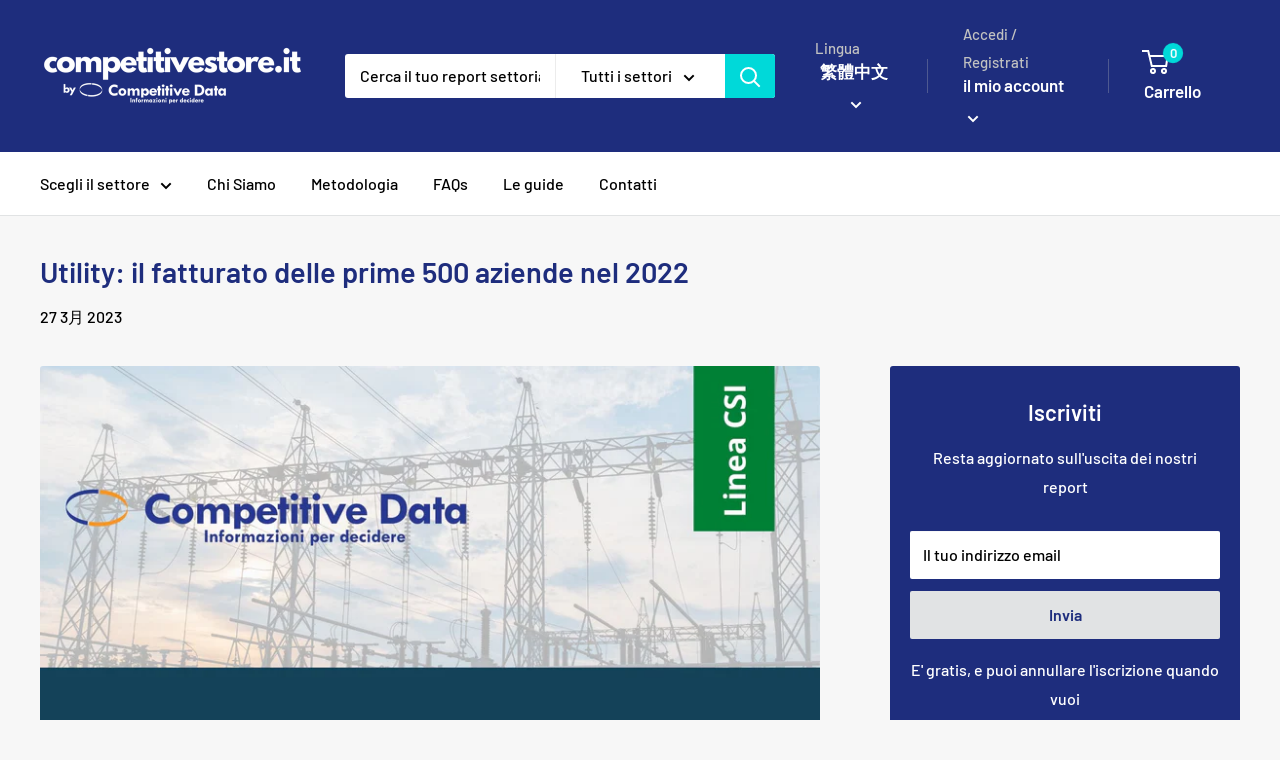

--- FILE ---
content_type: text/html; charset=utf-8
request_url: https://www.competitivestore.it/zh/blogs/le-guide/utility-il-fatturato-delle-prime-500-aziende-nel-2022
body_size: 45714
content:
<!doctype html>

<html class="no-js" lang="zh-TW">
  <head>
    <meta charset="utf-8">
    <meta name="viewport" content="width=device-width, initial-scale=1.0, height=device-height, minimum-scale=1.0, maximum-scale=1.0">
    <meta name="theme-color" content="#1e2d7d"><title>Utility: il fatturato delle prime 500 aziende nel 2022
</title><meta name="description" content="Classifica delle prime 500 aziende del comparto del comparto utility . Resta aggiornato sugli ultimi trend con i nostri report dettagliati!"><link rel="canonical" href="https://www.competitivestore.it/zh/blogs/le-guide/utility-il-fatturato-delle-prime-500-aziende-nel-2022"><link rel="shortcut icon" href="//www.competitivestore.it/cdn/shop/files/gray_and_blue_modern_construction_logo_6_96x96.png?v=1673195104" type="image/png"><link rel="preload" as="style" href="//www.competitivestore.it/cdn/shop/t/4/assets/theme.css?v=72173592322914942201672138023">
    <link rel="preload" as="script" href="//www.competitivestore.it/cdn/shop/t/4/assets/theme.js?v=16450697847337996371672138023">
    <link rel="preconnect" href="https://cdn.shopify.com">
    <link rel="preconnect" href="https://fonts.shopifycdn.com">
    <link rel="dns-prefetch" href="https://productreviews.shopifycdn.com">
    <link rel="dns-prefetch" href="https://ajax.googleapis.com">
    <link rel="dns-prefetch" href="https://maps.googleapis.com">
    <link rel="dns-prefetch" href="https://maps.gstatic.com">

    <meta property="og:type" content="article">
  <meta property="og:title" content="Utility: il fatturato delle prime 500 aziende nel 2022"><meta property="og:image" content="http://www.competitivestore.it/cdn/shop/articles/UTILITIES_30714eb8-d164-4d62-9943-fa07d401e7c3.jpg?v=1742739557">
    <meta property="og:image:secure_url" content="https://www.competitivestore.it/cdn/shop/articles/UTILITIES_30714eb8-d164-4d62-9943-fa07d401e7c3.jpg?v=1742739557">
    <meta property="og:image:width" content="2000">
    <meta property="og:image:height" content="1414"><meta property="og:description" content="Classifica delle prime 500 aziende del comparto del comparto utility . Resta aggiornato sugli ultimi trend con i nostri report dettagliati!"><meta property="og:url" content="https://www.competitivestore.it/zh/blogs/le-guide/utility-il-fatturato-delle-prime-500-aziende-nel-2022">
<meta property="og:site_name" content="Competitivestore"><meta name="twitter:card" content="summary"><meta name="twitter:title" content="Utility: il fatturato delle prime 500 aziende nel 2022">
  <meta name="twitter:description" content="Classifica delle prime 500 aziende del comparto del comparto utility . Resta aggiornato sugli ultimi trend con i nostri report dettagliati!"><meta name="twitter:image" content="https://www.competitivestore.it/cdn/shop/articles/UTILITIES_30714eb8-d164-4d62-9943-fa07d401e7c3_600x600_crop_center.jpg?v=1742739557">
    <link rel="preload" href="//www.competitivestore.it/cdn/fonts/barlow/barlow_n6.329f582a81f63f125e63c20a5a80ae9477df68e1.woff2" as="font" type="font/woff2" crossorigin><link rel="preload" href="//www.competitivestore.it/cdn/fonts/barlow/barlow_n5.a193a1990790eba0cc5cca569d23799830e90f07.woff2" as="font" type="font/woff2" crossorigin><style>
  @font-face {
  font-family: Barlow;
  font-weight: 600;
  font-style: normal;
  font-display: swap;
  src: url("//www.competitivestore.it/cdn/fonts/barlow/barlow_n6.329f582a81f63f125e63c20a5a80ae9477df68e1.woff2") format("woff2"),
       url("//www.competitivestore.it/cdn/fonts/barlow/barlow_n6.0163402e36247bcb8b02716880d0b39568412e9e.woff") format("woff");
}

  @font-face {
  font-family: Barlow;
  font-weight: 500;
  font-style: normal;
  font-display: swap;
  src: url("//www.competitivestore.it/cdn/fonts/barlow/barlow_n5.a193a1990790eba0cc5cca569d23799830e90f07.woff2") format("woff2"),
       url("//www.competitivestore.it/cdn/fonts/barlow/barlow_n5.ae31c82169b1dc0715609b8cc6a610b917808358.woff") format("woff");
}

@font-face {
  font-family: Barlow;
  font-weight: 600;
  font-style: normal;
  font-display: swap;
  src: url("//www.competitivestore.it/cdn/fonts/barlow/barlow_n6.329f582a81f63f125e63c20a5a80ae9477df68e1.woff2") format("woff2"),
       url("//www.competitivestore.it/cdn/fonts/barlow/barlow_n6.0163402e36247bcb8b02716880d0b39568412e9e.woff") format("woff");
}

@font-face {
  font-family: Barlow;
  font-weight: 600;
  font-style: italic;
  font-display: swap;
  src: url("//www.competitivestore.it/cdn/fonts/barlow/barlow_i6.5a22bd20fb27bad4d7674cc6e666fb9c77d813bb.woff2") format("woff2"),
       url("//www.competitivestore.it/cdn/fonts/barlow/barlow_i6.1c8787fcb59f3add01a87f21b38c7ef797e3b3a1.woff") format("woff");
}


  @font-face {
  font-family: Barlow;
  font-weight: 700;
  font-style: normal;
  font-display: swap;
  src: url("//www.competitivestore.it/cdn/fonts/barlow/barlow_n7.691d1d11f150e857dcbc1c10ef03d825bc378d81.woff2") format("woff2"),
       url("//www.competitivestore.it/cdn/fonts/barlow/barlow_n7.4fdbb1cb7da0e2c2f88492243ffa2b4f91924840.woff") format("woff");
}

  @font-face {
  font-family: Barlow;
  font-weight: 500;
  font-style: italic;
  font-display: swap;
  src: url("//www.competitivestore.it/cdn/fonts/barlow/barlow_i5.714d58286997b65cd479af615cfa9bb0a117a573.woff2") format("woff2"),
       url("//www.competitivestore.it/cdn/fonts/barlow/barlow_i5.0120f77e6447d3b5df4bbec8ad8c2d029d87fb21.woff") format("woff");
}

  @font-face {
  font-family: Barlow;
  font-weight: 700;
  font-style: italic;
  font-display: swap;
  src: url("//www.competitivestore.it/cdn/fonts/barlow/barlow_i7.50e19d6cc2ba5146fa437a5a7443c76d5d730103.woff2") format("woff2"),
       url("//www.competitivestore.it/cdn/fonts/barlow/barlow_i7.47e9f98f1b094d912e6fd631cc3fe93d9f40964f.woff") format("woff");
}


  :root {
    --default-text-font-size : 15px;
    --base-text-font-size    : 16px;
    --heading-font-family    : Barlow, sans-serif;
    --heading-font-weight    : 600;
    --heading-font-style     : normal;
    --text-font-family       : Barlow, sans-serif;
    --text-font-weight       : 500;
    --text-font-style        : normal;
    --text-font-bolder-weight: 600;
    --text-link-decoration   : underline;

    --text-color               : #000000;
    --text-color-rgb           : 0, 0, 0;
    --heading-color            : #1e2d7d;
    --border-color             : #e1e3e4;
    --border-color-rgb         : 225, 227, 228;
    --form-border-color        : #d4d6d8;
    --accent-color             : #1e2d7d;
    --accent-color-rgb         : 30, 45, 125;
    --link-color               : #1e2d7d;
    --link-color-hover         : #0f173f;
    --background               : #f7f7f7;
    --secondary-background     : #ffffff;
    --secondary-background-rgb : 255, 255, 255;
    --accent-background        : rgba(30, 45, 125, 0.08);

    --input-background: #ffffff;

    --error-color       : #ff0000;
    --error-background  : rgba(255, 0, 0, 0.07);
    --success-color     : #00aa00;
    --success-background: rgba(0, 170, 0, 0.11);

    --primary-button-background      : #e1e3e4;
    --primary-button-background-rgb  : 225, 227, 228;
    --primary-button-text-color      : #1e2d7d;
    --secondary-button-background    : #1e2d7d;
    --secondary-button-background-rgb: 30, 45, 125;
    --secondary-button-text-color    : #ffffff;

    --header-background      : #1e2d7d;
    --header-text-color      : #ffffff;
    --header-light-text-color: #c1c1c1;
    --header-border-color    : rgba(193, 193, 193, 0.3);
    --header-accent-color    : #00d9d9;

    --footer-background-color:    #1e2d7d;
    --footer-heading-text-color:  #c1c1c1;
    --footer-body-text-color:     #ffffff;
    --footer-body-text-color-rgb: 255, 255, 255;
    --footer-accent-color:        #e1e3e4;
    --footer-accent-color-rgb:    225, 227, 228;
    --footer-border:              none;
    
    --flickity-arrow-color: #abb1b4;--product-on-sale-accent           : #ee0000;
    --product-on-sale-accent-rgb       : 238, 0, 0;
    --product-on-sale-color            : #ffffff;
    --product-in-stock-color           : #008a00;
    --product-low-stock-color          : #ee0000;
    --product-sold-out-color           : #8a9297;
    --product-custom-label-1-background: #008a00;
    --product-custom-label-1-color     : #ffffff;
    --product-custom-label-2-background: #00a500;
    --product-custom-label-2-color     : #ffffff;
    --product-review-star-color        : #ffbd00;

    --mobile-container-gutter : 20px;
    --desktop-container-gutter: 40px;

    /* Shopify related variables */
    --payment-terms-background-color: #f7f7f7;
  }
</style>

<script>
  // IE11 does not have support for CSS variables, so we have to polyfill them
  if (!(((window || {}).CSS || {}).supports && window.CSS.supports('(--a: 0)'))) {
    const script = document.createElement('script');
    script.type = 'text/javascript';
    script.src = 'https://cdn.jsdelivr.net/npm/css-vars-ponyfill@2';
    script.onload = function() {
      cssVars({});
    };

    document.getElementsByTagName('head')[0].appendChild(script);
  }
</script>


    <script>window.performance && window.performance.mark && window.performance.mark('shopify.content_for_header.start');</script><meta name="google-site-verification" content="5RULIHuNz3-uNbDvFITt_eXNEdQUxgPsP5BGOsrDiJs">
<meta id="shopify-digital-wallet" name="shopify-digital-wallet" content="/69488574757/digital_wallets/dialog">
<meta name="shopify-checkout-api-token" content="34ae1e26a0d45ce5e03c4a111a1b44ed">
<meta id="in-context-paypal-metadata" data-shop-id="69488574757" data-venmo-supported="false" data-environment="production" data-locale="en_US" data-paypal-v4="true" data-currency="EUR">
<link rel="alternate" type="application/atom+xml" title="Feed" href="/zh/blogs/le-guide.atom" />
<link rel="alternate" hreflang="x-default" href="https://www.competitivestore.it/blogs/le-guide/utility-il-fatturato-delle-prime-500-aziende-nel-2022">
<link rel="alternate" hreflang="fr" href="https://www.competitivestore.it/fr/blogs/le-guide/utility-il-fatturato-delle-prime-500-aziende-nel-2022">
<link rel="alternate" hreflang="ja" href="https://www.competitivestore.it/ja/blogs/le-guide/utility-il-fatturato-delle-prime-500-aziende-nel-2022">
<link rel="alternate" hreflang="es" href="https://www.competitivestore.it/es/blogs/le-guide/utility-il-fatturato-delle-prime-500-aziende-nel-2022">
<link rel="alternate" hreflang="de" href="https://www.competitivestore.it/de/blogs/le-guide/utility-il-fatturato-delle-prime-500-aziende-nel-2022">
<link rel="alternate" hreflang="tr" href="https://www.competitivestore.it/tr/blogs/le-guide/utility-il-fatturato-delle-prime-500-aziende-nel-2022">
<link rel="alternate" hreflang="pt" href="https://www.competitivestore.it/pt/blogs/le-guide/utility-il-fatturato-delle-prime-500-aziende-nel-2022">
<link rel="alternate" hreflang="ko" href="https://www.competitivestore.it/ko/blogs/le-guide/utility-il-fatturato-delle-prime-500-aziende-nel-2022">
<link rel="alternate" hreflang="ar" href="https://www.competitivestore.it/ar/blogs/le-guide/utility-il-fatturato-delle-prime-500-aziende-nel-2022">
<link rel="alternate" hreflang="ru" href="https://www.competitivestore.it/ru/blogs/le-guide/utility-il-fatturato-delle-prime-500-aziende-nel-2022">
<script async="async" src="/checkouts/internal/preloads.js?locale=zh-IT"></script>
<link rel="preconnect" href="https://shop.app" crossorigin="anonymous">
<script async="async" src="https://shop.app/checkouts/internal/preloads.js?locale=zh-IT&shop_id=69488574757" crossorigin="anonymous"></script>
<script id="apple-pay-shop-capabilities" type="application/json">{"shopId":69488574757,"countryCode":"IT","currencyCode":"EUR","merchantCapabilities":["supports3DS"],"merchantId":"gid:\/\/shopify\/Shop\/69488574757","merchantName":"Competitivestore","requiredBillingContactFields":["postalAddress","email"],"requiredShippingContactFields":["postalAddress","email"],"shippingType":"shipping","supportedNetworks":["visa","maestro","masterCard","amex"],"total":{"type":"pending","label":"Competitivestore","amount":"1.00"},"shopifyPaymentsEnabled":true,"supportsSubscriptions":true}</script>
<script id="shopify-features" type="application/json">{"accessToken":"34ae1e26a0d45ce5e03c4a111a1b44ed","betas":["rich-media-storefront-analytics"],"domain":"www.competitivestore.it","predictiveSearch":true,"shopId":69488574757,"locale":"zh-tw"}</script>
<script>var Shopify = Shopify || {};
Shopify.shop = "compedata.myshopify.com";
Shopify.locale = "zh-TW";
Shopify.currency = {"active":"EUR","rate":"1.0"};
Shopify.country = "IT";
Shopify.theme = {"name":"Warehouse","id":140305891621,"schema_name":"Warehouse","schema_version":"3.0.2","theme_store_id":871,"role":"main"};
Shopify.theme.handle = "null";
Shopify.theme.style = {"id":null,"handle":null};
Shopify.cdnHost = "www.competitivestore.it/cdn";
Shopify.routes = Shopify.routes || {};
Shopify.routes.root = "/zh/";</script>
<script type="module">!function(o){(o.Shopify=o.Shopify||{}).modules=!0}(window);</script>
<script>!function(o){function n(){var o=[];function n(){o.push(Array.prototype.slice.apply(arguments))}return n.q=o,n}var t=o.Shopify=o.Shopify||{};t.loadFeatures=n(),t.autoloadFeatures=n()}(window);</script>
<script>
  window.ShopifyPay = window.ShopifyPay || {};
  window.ShopifyPay.apiHost = "shop.app\/pay";
  window.ShopifyPay.redirectState = null;
</script>
<script id="shop-js-analytics" type="application/json">{"pageType":"article"}</script>
<script defer="defer" async type="module" src="//www.competitivestore.it/cdn/shopifycloud/shop-js/modules/v2/client.init-shop-cart-sync_Bm2inJGc.zh-TW.esm.js"></script>
<script defer="defer" async type="module" src="//www.competitivestore.it/cdn/shopifycloud/shop-js/modules/v2/chunk.common_BzJJVrEm.esm.js"></script>
<script type="module">
  await import("//www.competitivestore.it/cdn/shopifycloud/shop-js/modules/v2/client.init-shop-cart-sync_Bm2inJGc.zh-TW.esm.js");
await import("//www.competitivestore.it/cdn/shopifycloud/shop-js/modules/v2/chunk.common_BzJJVrEm.esm.js");

  window.Shopify.SignInWithShop?.initShopCartSync?.({"fedCMEnabled":true,"windoidEnabled":true});

</script>
<script>
  window.Shopify = window.Shopify || {};
  if (!window.Shopify.featureAssets) window.Shopify.featureAssets = {};
  window.Shopify.featureAssets['shop-js'] = {"shop-cart-sync":["modules/v2/client.shop-cart-sync_By01W9TP.zh-TW.esm.js","modules/v2/chunk.common_BzJJVrEm.esm.js"],"init-fed-cm":["modules/v2/client.init-fed-cm_EEXAgJUq.zh-TW.esm.js","modules/v2/chunk.common_BzJJVrEm.esm.js"],"init-shop-email-lookup-coordinator":["modules/v2/client.init-shop-email-lookup-coordinator_C63W39B8.zh-TW.esm.js","modules/v2/chunk.common_BzJJVrEm.esm.js"],"shop-cash-offers":["modules/v2/client.shop-cash-offers_o7W6Ytf1.zh-TW.esm.js","modules/v2/chunk.common_BzJJVrEm.esm.js","modules/v2/chunk.modal_CUwBSQzB.esm.js"],"shop-button":["modules/v2/client.shop-button_BOL7A6gG.zh-TW.esm.js","modules/v2/chunk.common_BzJJVrEm.esm.js"],"init-windoid":["modules/v2/client.init-windoid_BehJL48v.zh-TW.esm.js","modules/v2/chunk.common_BzJJVrEm.esm.js"],"avatar":["modules/v2/client.avatar_BTnouDA3.zh-TW.esm.js"],"init-shop-cart-sync":["modules/v2/client.init-shop-cart-sync_Bm2inJGc.zh-TW.esm.js","modules/v2/chunk.common_BzJJVrEm.esm.js"],"shop-toast-manager":["modules/v2/client.shop-toast-manager_Be6hr81r.zh-TW.esm.js","modules/v2/chunk.common_BzJJVrEm.esm.js"],"pay-button":["modules/v2/client.pay-button_B4hgQqeD.zh-TW.esm.js","modules/v2/chunk.common_BzJJVrEm.esm.js"],"shop-login-button":["modules/v2/client.shop-login-button_Bre-xEnZ.zh-TW.esm.js","modules/v2/chunk.common_BzJJVrEm.esm.js","modules/v2/chunk.modal_CUwBSQzB.esm.js"],"init-customer-accounts-sign-up":["modules/v2/client.init-customer-accounts-sign-up_C2W0mLDr.zh-TW.esm.js","modules/v2/client.shop-login-button_Bre-xEnZ.zh-TW.esm.js","modules/v2/chunk.common_BzJJVrEm.esm.js","modules/v2/chunk.modal_CUwBSQzB.esm.js"],"init-shop-for-new-customer-accounts":["modules/v2/client.init-shop-for-new-customer-accounts_BRLuU1p1.zh-TW.esm.js","modules/v2/client.shop-login-button_Bre-xEnZ.zh-TW.esm.js","modules/v2/chunk.common_BzJJVrEm.esm.js","modules/v2/chunk.modal_CUwBSQzB.esm.js"],"init-customer-accounts":["modules/v2/client.init-customer-accounts_CaBZM2Sl.zh-TW.esm.js","modules/v2/client.shop-login-button_Bre-xEnZ.zh-TW.esm.js","modules/v2/chunk.common_BzJJVrEm.esm.js","modules/v2/chunk.modal_CUwBSQzB.esm.js"],"shop-follow-button":["modules/v2/client.shop-follow-button_rN9vttFo.zh-TW.esm.js","modules/v2/chunk.common_BzJJVrEm.esm.js","modules/v2/chunk.modal_CUwBSQzB.esm.js"],"lead-capture":["modules/v2/client.lead-capture_9_vIgIIf.zh-TW.esm.js","modules/v2/chunk.common_BzJJVrEm.esm.js","modules/v2/chunk.modal_CUwBSQzB.esm.js"],"checkout-modal":["modules/v2/client.checkout-modal_DXSweZgk.zh-TW.esm.js","modules/v2/chunk.common_BzJJVrEm.esm.js","modules/v2/chunk.modal_CUwBSQzB.esm.js"],"shop-login":["modules/v2/client.shop-login_Dq86SIPK.zh-TW.esm.js","modules/v2/chunk.common_BzJJVrEm.esm.js","modules/v2/chunk.modal_CUwBSQzB.esm.js"],"payment-terms":["modules/v2/client.payment-terms_D0Xsj3uC.zh-TW.esm.js","modules/v2/chunk.common_BzJJVrEm.esm.js","modules/v2/chunk.modal_CUwBSQzB.esm.js"]};
</script>
<script>(function() {
  var isLoaded = false;
  function asyncLoad() {
    if (isLoaded) return;
    isLoaded = true;
    var urls = ["https:\/\/gtranslate.io\/shopify\/gtranslate.js?shop=compedata.myshopify.com"];
    for (var i = 0; i < urls.length; i++) {
      var s = document.createElement('script');
      s.type = 'text/javascript';
      s.async = true;
      s.src = urls[i];
      var x = document.getElementsByTagName('script')[0];
      x.parentNode.insertBefore(s, x);
    }
  };
  if(window.attachEvent) {
    window.attachEvent('onload', asyncLoad);
  } else {
    window.addEventListener('load', asyncLoad, false);
  }
})();</script>
<script id="__st">var __st={"a":69488574757,"offset":3600,"reqid":"ce2c00a7-84a8-4a4a-b34f-b04c54db7f4e-1766789062","pageurl":"www.competitivestore.it\/zh\/blogs\/le-guide\/utility-il-fatturato-delle-prime-500-aziende-nel-2022","s":"articles-605476913489","u":"51502301d56d","p":"article","rtyp":"article","rid":605476913489};</script>
<script>window.ShopifyPaypalV4VisibilityTracking = true;</script>
<script id="captcha-bootstrap">!function(){'use strict';const t='contact',e='account',n='new_comment',o=[[t,t],['blogs',n],['comments',n],[t,'customer']],c=[[e,'customer_login'],[e,'guest_login'],[e,'recover_customer_password'],[e,'create_customer']],r=t=>t.map((([t,e])=>`form[action*='/${t}']:not([data-nocaptcha='true']) input[name='form_type'][value='${e}']`)).join(','),a=t=>()=>t?[...document.querySelectorAll(t)].map((t=>t.form)):[];function s(){const t=[...o],e=r(t);return a(e)}const i='password',u='form_key',d=['recaptcha-v3-token','g-recaptcha-response','h-captcha-response',i],f=()=>{try{return window.sessionStorage}catch{return}},m='__shopify_v',_=t=>t.elements[u];function p(t,e,n=!1){try{const o=window.sessionStorage,c=JSON.parse(o.getItem(e)),{data:r}=function(t){const{data:e,action:n}=t;return t[m]||n?{data:e,action:n}:{data:t,action:n}}(c);for(const[e,n]of Object.entries(r))t.elements[e]&&(t.elements[e].value=n);n&&o.removeItem(e)}catch(o){console.error('form repopulation failed',{error:o})}}const l='form_type',E='cptcha';function T(t){t.dataset[E]=!0}const w=window,h=w.document,L='Shopify',v='ce_forms',y='captcha';let A=!1;((t,e)=>{const n=(g='f06e6c50-85a8-45c8-87d0-21a2b65856fe',I='https://cdn.shopify.com/shopifycloud/storefront-forms-hcaptcha/ce_storefront_forms_captcha_hcaptcha.v1.5.2.iife.js',D={infoText:'已受到 hCaptcha 保護',privacyText:'隱私',termsText:'條款'},(t,e,n)=>{const o=w[L][v],c=o.bindForm;if(c)return c(t,g,e,D).then(n);var r;o.q.push([[t,g,e,D],n]),r=I,A||(h.body.append(Object.assign(h.createElement('script'),{id:'captcha-provider',async:!0,src:r})),A=!0)});var g,I,D;w[L]=w[L]||{},w[L][v]=w[L][v]||{},w[L][v].q=[],w[L][y]=w[L][y]||{},w[L][y].protect=function(t,e){n(t,void 0,e),T(t)},Object.freeze(w[L][y]),function(t,e,n,w,h,L){const[v,y,A,g]=function(t,e,n){const i=e?o:[],u=t?c:[],d=[...i,...u],f=r(d),m=r(i),_=r(d.filter((([t,e])=>n.includes(e))));return[a(f),a(m),a(_),s()]}(w,h,L),I=t=>{const e=t.target;return e instanceof HTMLFormElement?e:e&&e.form},D=t=>v().includes(t);t.addEventListener('submit',(t=>{const e=I(t);if(!e)return;const n=D(e)&&!e.dataset.hcaptchaBound&&!e.dataset.recaptchaBound,o=_(e),c=g().includes(e)&&(!o||!o.value);(n||c)&&t.preventDefault(),c&&!n&&(function(t){try{if(!f())return;!function(t){const e=f();if(!e)return;const n=_(t);if(!n)return;const o=n.value;o&&e.removeItem(o)}(t);const e=Array.from(Array(32),(()=>Math.random().toString(36)[2])).join('');!function(t,e){_(t)||t.append(Object.assign(document.createElement('input'),{type:'hidden',name:u})),t.elements[u].value=e}(t,e),function(t,e){const n=f();if(!n)return;const o=[...t.querySelectorAll(`input[type='${i}']`)].map((({name:t})=>t)),c=[...d,...o],r={};for(const[a,s]of new FormData(t).entries())c.includes(a)||(r[a]=s);n.setItem(e,JSON.stringify({[m]:1,action:t.action,data:r}))}(t,e)}catch(e){console.error('failed to persist form',e)}}(e),e.submit())}));const S=(t,e)=>{t&&!t.dataset[E]&&(n(t,e.some((e=>e===t))),T(t))};for(const o of['focusin','change'])t.addEventListener(o,(t=>{const e=I(t);D(e)&&S(e,y())}));const B=e.get('form_key'),M=e.get(l),P=B&&M;t.addEventListener('DOMContentLoaded',(()=>{const t=y();if(P)for(const e of t)e.elements[l].value===M&&p(e,B);[...new Set([...A(),...v().filter((t=>'true'===t.dataset.shopifyCaptcha))])].forEach((e=>S(e,t)))}))}(h,new URLSearchParams(w.location.search),n,t,e,['guest_login'])})(!0,!0)}();</script>
<script integrity="sha256-4kQ18oKyAcykRKYeNunJcIwy7WH5gtpwJnB7kiuLZ1E=" data-source-attribution="shopify.loadfeatures" defer="defer" src="//www.competitivestore.it/cdn/shopifycloud/storefront/assets/storefront/load_feature-a0a9edcb.js" crossorigin="anonymous"></script>
<script crossorigin="anonymous" defer="defer" src="//www.competitivestore.it/cdn/shopifycloud/storefront/assets/shopify_pay/storefront-65b4c6d7.js?v=20250812"></script>
<script data-source-attribution="shopify.dynamic_checkout.dynamic.init">var Shopify=Shopify||{};Shopify.PaymentButton=Shopify.PaymentButton||{isStorefrontPortableWallets:!0,init:function(){window.Shopify.PaymentButton.init=function(){};var t=document.createElement("script");t.src="https://www.competitivestore.it/cdn/shopifycloud/portable-wallets/latest/portable-wallets.zh-tw.js",t.type="module",document.head.appendChild(t)}};
</script>
<script data-source-attribution="shopify.dynamic_checkout.buyer_consent">
  function portableWalletsHideBuyerConsent(e){var t=document.getElementById("shopify-buyer-consent"),n=document.getElementById("shopify-subscription-policy-button");t&&n&&(t.classList.add("hidden"),t.setAttribute("aria-hidden","true"),n.removeEventListener("click",e))}function portableWalletsShowBuyerConsent(e){var t=document.getElementById("shopify-buyer-consent"),n=document.getElementById("shopify-subscription-policy-button");t&&n&&(t.classList.remove("hidden"),t.removeAttribute("aria-hidden"),n.addEventListener("click",e))}window.Shopify?.PaymentButton&&(window.Shopify.PaymentButton.hideBuyerConsent=portableWalletsHideBuyerConsent,window.Shopify.PaymentButton.showBuyerConsent=portableWalletsShowBuyerConsent);
</script>
<script data-source-attribution="shopify.dynamic_checkout.cart.bootstrap">document.addEventListener("DOMContentLoaded",(function(){function t(){return document.querySelector("shopify-accelerated-checkout-cart, shopify-accelerated-checkout")}if(t())Shopify.PaymentButton.init();else{new MutationObserver((function(e,n){t()&&(Shopify.PaymentButton.init(),n.disconnect())})).observe(document.body,{childList:!0,subtree:!0})}}));
</script>
<script id='scb4127' type='text/javascript' async='' src='https://www.competitivestore.it/cdn/shopifycloud/privacy-banner/storefront-banner.js'></script><link id="shopify-accelerated-checkout-styles" rel="stylesheet" media="screen" href="https://www.competitivestore.it/cdn/shopifycloud/portable-wallets/latest/accelerated-checkout-backwards-compat.css" crossorigin="anonymous">
<style id="shopify-accelerated-checkout-cart">
        #shopify-buyer-consent {
  margin-top: 1em;
  display: inline-block;
  width: 100%;
}

#shopify-buyer-consent.hidden {
  display: none;
}

#shopify-subscription-policy-button {
  background: none;
  border: none;
  padding: 0;
  text-decoration: underline;
  font-size: inherit;
  cursor: pointer;
}

#shopify-subscription-policy-button::before {
  box-shadow: none;
}

      </style>

<script>window.performance && window.performance.mark && window.performance.mark('shopify.content_for_header.end');</script>

    <link rel="stylesheet" href="//www.competitivestore.it/cdn/shop/t/4/assets/theme.css?v=72173592322914942201672138023">

    
  <script type="application/ld+json">
  {
    "@context": "https://schema.org",
    "@type": "BlogPosting",
    "mainEntityOfPage": "/zh/blogs/le-guide/utility-il-fatturato-delle-prime-500-aziende-nel-2022",
    "articleSection": "Le guide",
    "keywords": "",
    "headline": "Utility: il fatturato delle prime 500 aziende nel 2022",
    "description": "Classifica delle prime 500 aziende del comparto del comparto utility . Resta aggiornato sugli ultimi trend con i nostri report dettagliati!",
    "dateCreated": "2023-03-27T15:19:57",
    "datePublished": "2023-03-27T15:38:47",
    "dateModified": "2023-03-27T15:38:47",
    "image": {
      "@type": "ImageObject",
      "url": "https://www.competitivestore.it/cdn/shop/articles/UTILITIES_30714eb8-d164-4d62-9943-fa07d401e7c3.jpg?v=1742739557&width=1024",
      "image": "https://www.competitivestore.it/cdn/shop/articles/UTILITIES_30714eb8-d164-4d62-9943-fa07d401e7c3.jpg?v=1742739557&width=1024",
      "name": "Utility: il fatturato delle prime 500 aziende nel 2022",
      "width": "1024",
      "height": "1024"
    },
    "author": {
      "@type": "Person",
      "name": "Giandomenico De Franco",
      "givenName": "Giandomenico",
      "familyName": "De Franco"
    },
    "publisher": {
      "@type": "Organization",
      "name": "Competitivestore"
    },
    "commentCount": 0,
    "comment": []
  }
  </script>



  <script type="application/ld+json">
  {
    "@context": "https://schema.org",
    "@type": "BreadcrumbList",
  "itemListElement": [{
      "@type": "ListItem",
      "position": 1,
      "name": "Home",
      "item": "https://www.competitivestore.it"
    },{
          "@type": "ListItem",
          "position": 2,
          "name": "Le guide",
          "item": "https://www.competitivestore.it/zh/blogs/le-guide"
        }, {
          "@type": "ListItem",
          "position": 3,
          "name": "Le guide",
          "item": "https://www.competitivestore.it/zh/blogs/le-guide/utility-il-fatturato-delle-prime-500-aziende-nel-2022"
        }]
  }
  </script>



    <script>
      // This allows to expose several variables to the global scope, to be used in scripts
      window.theme = {
        pageType: "article",
        cartCount: 0,
        moneyFormat: "€{{amount_with_comma_separator}}",
        moneyWithCurrencyFormat: "€{{amount_with_comma_separator}} EUR",
        currencyCodeEnabled: false,
        showDiscount: true,
        discountMode: "saving",
        searchMode: "product",
        searchUnavailableProducts: "last",
        cartType: "drawer"
      };

      window.routes = {
        rootUrl: "\/zh",
        rootUrlWithoutSlash: "\/zh",
        cartUrl: "\/zh\/cart",
        cartAddUrl: "\/zh\/cart\/add",
        cartChangeUrl: "\/zh\/cart\/change",
        searchUrl: "\/zh\/search",
        productRecommendationsUrl: "\/zh\/recommendations\/products"
      };

      window.languages = {
        productRegularPrice: "Prezzo",
        productSalePrice: "Prezzo scontato",
        collectionOnSaleLabel: "Risparmi {{savings}}",
        productFormUnavailable: "Non disponibile",
        productFormAddToCart: "Aggiungi al carrello",
        productFormPreOrder: "Pre ordine",
        productFormSoldOut: "Esaurito",
        productAdded: "Il prodotto è stato aggiunto al carrello",
        productAddedShort: "Aggiunto!",
        shippingEstimatorNoResults: "Non abbiamo trovato nessuna tariffa di spedizione per l\u0026#39;indirizzo indicato.",
        shippingEstimatorOneResult: "Abbiamo trovato una tariffa di spedizione per l\u0026#39;indirizzo indicato:",
        shippingEstimatorMultipleResults: "Abbiamo trovato {{count}} tariffe di spedizione per l\u0026#39;indirizzo indicato:",
        shippingEstimatorErrors: "Ci sono degli errori:"
      };

      window.lazySizesConfig = {
        loadHidden: false,
        hFac: 0.8,
        expFactor: 3,
        customMedia: {
          '--phone': '(max-width: 640px)',
          '--tablet': '(min-width: 641px) and (max-width: 1023px)',
          '--lap': '(min-width: 1024px)'
        }
      };

      document.documentElement.className = document.documentElement.className.replace('no-js', 'js');
    </script><script src="//www.competitivestore.it/cdn/shop/t/4/assets/theme.js?v=16450697847337996371672138023" defer></script>
    <script src="//www.competitivestore.it/cdn/shop/t/4/assets/custom.js?v=102476495355921946141672138022" defer></script><script>
        (function () {
          window.onpageshow = function() {
            // We force re-freshing the cart content onpageshow, as most browsers will serve a cache copy when hitting the
            // back button, which cause staled data
            document.documentElement.dispatchEvent(new CustomEvent('cart:refresh', {
              bubbles: true,
              detail: {scrollToTop: false}
            }));
          };
        })();
      </script><link href="//www.competitivestore.it/cdn/shop/t/4/assets/storeifyapps-formbuilder-styles.css?v=152793041783719793381672684210" rel="stylesheet" type="text/css" media="all" />
<meta name="google-site-verification" content="ZgOPv-kDytactl3IY4CUyzWHLmHmAkHlakcAoKYc66s" /><script src="https://cdn.shopify.com/extensions/019b4ec4-7c89-7577-985b-ed4219486f15/lb-upsell-225/assets/lb-selleasy.js" type="text/javascript" defer="defer"></script>
<link href="https://monorail-edge.shopifysvc.com" rel="dns-prefetch">
<script>(function(){if ("sendBeacon" in navigator && "performance" in window) {try {var session_token_from_headers = performance.getEntriesByType('navigation')[0].serverTiming.find(x => x.name == '_s').description;} catch {var session_token_from_headers = undefined;}var session_cookie_matches = document.cookie.match(/_shopify_s=([^;]*)/);var session_token_from_cookie = session_cookie_matches && session_cookie_matches.length === 2 ? session_cookie_matches[1] : "";var session_token = session_token_from_headers || session_token_from_cookie || "";function handle_abandonment_event(e) {var entries = performance.getEntries().filter(function(entry) {return /monorail-edge.shopifysvc.com/.test(entry.name);});if (!window.abandonment_tracked && entries.length === 0) {window.abandonment_tracked = true;var currentMs = Date.now();var navigation_start = performance.timing.navigationStart;var payload = {shop_id: 69488574757,url: window.location.href,navigation_start,duration: currentMs - navigation_start,session_token,page_type: "article"};window.navigator.sendBeacon("https://monorail-edge.shopifysvc.com/v1/produce", JSON.stringify({schema_id: "online_store_buyer_site_abandonment/1.1",payload: payload,metadata: {event_created_at_ms: currentMs,event_sent_at_ms: currentMs}}));}}window.addEventListener('pagehide', handle_abandonment_event);}}());</script>
<script id="web-pixels-manager-setup">(function e(e,d,r,n,o){if(void 0===o&&(o={}),!Boolean(null===(a=null===(i=window.Shopify)||void 0===i?void 0:i.analytics)||void 0===a?void 0:a.replayQueue)){var i,a;window.Shopify=window.Shopify||{};var t=window.Shopify;t.analytics=t.analytics||{};var s=t.analytics;s.replayQueue=[],s.publish=function(e,d,r){return s.replayQueue.push([e,d,r]),!0};try{self.performance.mark("wpm:start")}catch(e){}var l=function(){var e={modern:/Edge?\/(1{2}[4-9]|1[2-9]\d|[2-9]\d{2}|\d{4,})\.\d+(\.\d+|)|Firefox\/(1{2}[4-9]|1[2-9]\d|[2-9]\d{2}|\d{4,})\.\d+(\.\d+|)|Chrom(ium|e)\/(9{2}|\d{3,})\.\d+(\.\d+|)|(Maci|X1{2}).+ Version\/(15\.\d+|(1[6-9]|[2-9]\d|\d{3,})\.\d+)([,.]\d+|)( \(\w+\)|)( Mobile\/\w+|) Safari\/|Chrome.+OPR\/(9{2}|\d{3,})\.\d+\.\d+|(CPU[ +]OS|iPhone[ +]OS|CPU[ +]iPhone|CPU IPhone OS|CPU iPad OS)[ +]+(15[._]\d+|(1[6-9]|[2-9]\d|\d{3,})[._]\d+)([._]\d+|)|Android:?[ /-](13[3-9]|1[4-9]\d|[2-9]\d{2}|\d{4,})(\.\d+|)(\.\d+|)|Android.+Firefox\/(13[5-9]|1[4-9]\d|[2-9]\d{2}|\d{4,})\.\d+(\.\d+|)|Android.+Chrom(ium|e)\/(13[3-9]|1[4-9]\d|[2-9]\d{2}|\d{4,})\.\d+(\.\d+|)|SamsungBrowser\/([2-9]\d|\d{3,})\.\d+/,legacy:/Edge?\/(1[6-9]|[2-9]\d|\d{3,})\.\d+(\.\d+|)|Firefox\/(5[4-9]|[6-9]\d|\d{3,})\.\d+(\.\d+|)|Chrom(ium|e)\/(5[1-9]|[6-9]\d|\d{3,})\.\d+(\.\d+|)([\d.]+$|.*Safari\/(?![\d.]+ Edge\/[\d.]+$))|(Maci|X1{2}).+ Version\/(10\.\d+|(1[1-9]|[2-9]\d|\d{3,})\.\d+)([,.]\d+|)( \(\w+\)|)( Mobile\/\w+|) Safari\/|Chrome.+OPR\/(3[89]|[4-9]\d|\d{3,})\.\d+\.\d+|(CPU[ +]OS|iPhone[ +]OS|CPU[ +]iPhone|CPU IPhone OS|CPU iPad OS)[ +]+(10[._]\d+|(1[1-9]|[2-9]\d|\d{3,})[._]\d+)([._]\d+|)|Android:?[ /-](13[3-9]|1[4-9]\d|[2-9]\d{2}|\d{4,})(\.\d+|)(\.\d+|)|Mobile Safari.+OPR\/([89]\d|\d{3,})\.\d+\.\d+|Android.+Firefox\/(13[5-9]|1[4-9]\d|[2-9]\d{2}|\d{4,})\.\d+(\.\d+|)|Android.+Chrom(ium|e)\/(13[3-9]|1[4-9]\d|[2-9]\d{2}|\d{4,})\.\d+(\.\d+|)|Android.+(UC? ?Browser|UCWEB|U3)[ /]?(15\.([5-9]|\d{2,})|(1[6-9]|[2-9]\d|\d{3,})\.\d+)\.\d+|SamsungBrowser\/(5\.\d+|([6-9]|\d{2,})\.\d+)|Android.+MQ{2}Browser\/(14(\.(9|\d{2,})|)|(1[5-9]|[2-9]\d|\d{3,})(\.\d+|))(\.\d+|)|K[Aa][Ii]OS\/(3\.\d+|([4-9]|\d{2,})\.\d+)(\.\d+|)/},d=e.modern,r=e.legacy,n=navigator.userAgent;return n.match(d)?"modern":n.match(r)?"legacy":"unknown"}(),u="modern"===l?"modern":"legacy",c=(null!=n?n:{modern:"",legacy:""})[u],f=function(e){return[e.baseUrl,"/wpm","/b",e.hashVersion,"modern"===e.buildTarget?"m":"l",".js"].join("")}({baseUrl:d,hashVersion:r,buildTarget:u}),m=function(e){var d=e.version,r=e.bundleTarget,n=e.surface,o=e.pageUrl,i=e.monorailEndpoint;return{emit:function(e){var a=e.status,t=e.errorMsg,s=(new Date).getTime(),l=JSON.stringify({metadata:{event_sent_at_ms:s},events:[{schema_id:"web_pixels_manager_load/3.1",payload:{version:d,bundle_target:r,page_url:o,status:a,surface:n,error_msg:t},metadata:{event_created_at_ms:s}}]});if(!i)return console&&console.warn&&console.warn("[Web Pixels Manager] No Monorail endpoint provided, skipping logging."),!1;try{return self.navigator.sendBeacon.bind(self.navigator)(i,l)}catch(e){}var u=new XMLHttpRequest;try{return u.open("POST",i,!0),u.setRequestHeader("Content-Type","text/plain"),u.send(l),!0}catch(e){return console&&console.warn&&console.warn("[Web Pixels Manager] Got an unhandled error while logging to Monorail."),!1}}}}({version:r,bundleTarget:l,surface:e.surface,pageUrl:self.location.href,monorailEndpoint:e.monorailEndpoint});try{o.browserTarget=l,function(e){var d=e.src,r=e.async,n=void 0===r||r,o=e.onload,i=e.onerror,a=e.sri,t=e.scriptDataAttributes,s=void 0===t?{}:t,l=document.createElement("script"),u=document.querySelector("head"),c=document.querySelector("body");if(l.async=n,l.src=d,a&&(l.integrity=a,l.crossOrigin="anonymous"),s)for(var f in s)if(Object.prototype.hasOwnProperty.call(s,f))try{l.dataset[f]=s[f]}catch(e){}if(o&&l.addEventListener("load",o),i&&l.addEventListener("error",i),u)u.appendChild(l);else{if(!c)throw new Error("Did not find a head or body element to append the script");c.appendChild(l)}}({src:f,async:!0,onload:function(){if(!function(){var e,d;return Boolean(null===(d=null===(e=window.Shopify)||void 0===e?void 0:e.analytics)||void 0===d?void 0:d.initialized)}()){var d=window.webPixelsManager.init(e)||void 0;if(d){var r=window.Shopify.analytics;r.replayQueue.forEach((function(e){var r=e[0],n=e[1],o=e[2];d.publishCustomEvent(r,n,o)})),r.replayQueue=[],r.publish=d.publishCustomEvent,r.visitor=d.visitor,r.initialized=!0}}},onerror:function(){return m.emit({status:"failed",errorMsg:"".concat(f," has failed to load")})},sri:function(e){var d=/^sha384-[A-Za-z0-9+/=]+$/;return"string"==typeof e&&d.test(e)}(c)?c:"",scriptDataAttributes:o}),m.emit({status:"loading"})}catch(e){m.emit({status:"failed",errorMsg:(null==e?void 0:e.message)||"Unknown error"})}}})({shopId: 69488574757,storefrontBaseUrl: "https://www.competitivestore.it",extensionsBaseUrl: "https://extensions.shopifycdn.com/cdn/shopifycloud/web-pixels-manager",monorailEndpoint: "https://monorail-edge.shopifysvc.com/unstable/produce_batch",surface: "storefront-renderer",enabledBetaFlags: ["2dca8a86","a0d5f9d2"],webPixelsConfigList: [{"id":"1214513489","configuration":"{\"config\":\"{\\\"pixel_id\\\":\\\"GT-TWRH2T3\\\",\\\"target_country\\\":\\\"IT\\\",\\\"gtag_events\\\":[{\\\"type\\\":\\\"purchase\\\",\\\"action_label\\\":\\\"MC-68H51VLB06\\\"},{\\\"type\\\":\\\"page_view\\\",\\\"action_label\\\":\\\"MC-68H51VLB06\\\"},{\\\"type\\\":\\\"view_item\\\",\\\"action_label\\\":\\\"MC-68H51VLB06\\\"}],\\\"enable_monitoring_mode\\\":false}\"}","eventPayloadVersion":"v1","runtimeContext":"OPEN","scriptVersion":"b2a88bafab3e21179ed38636efcd8a93","type":"APP","apiClientId":1780363,"privacyPurposes":[],"dataSharingAdjustments":{"protectedCustomerApprovalScopes":["read_customer_address","read_customer_email","read_customer_name","read_customer_personal_data","read_customer_phone"]}},{"id":"1089077585","configuration":"{\"accountID\":\"selleasy-metrics-track\"}","eventPayloadVersion":"v1","runtimeContext":"STRICT","scriptVersion":"5aac1f99a8ca74af74cea751ede503d2","type":"APP","apiClientId":5519923,"privacyPurposes":[],"dataSharingAdjustments":{"protectedCustomerApprovalScopes":["read_customer_email","read_customer_name","read_customer_personal_data"]}},{"id":"36077905","configuration":"{\"myshopifyDomain\":\"compedata.myshopify.com\"}","eventPayloadVersion":"v1","runtimeContext":"STRICT","scriptVersion":"23b97d18e2aa74363140dc29c9284e87","type":"APP","apiClientId":2775569,"privacyPurposes":["ANALYTICS","MARKETING","SALE_OF_DATA"],"dataSharingAdjustments":{"protectedCustomerApprovalScopes":["read_customer_address","read_customer_email","read_customer_name","read_customer_phone","read_customer_personal_data"]}},{"id":"214171985","eventPayloadVersion":"v1","runtimeContext":"LAX","scriptVersion":"1","type":"CUSTOM","privacyPurposes":["ANALYTICS"],"name":"Google Analytics tag (migrated)"},{"id":"shopify-app-pixel","configuration":"{}","eventPayloadVersion":"v1","runtimeContext":"STRICT","scriptVersion":"0450","apiClientId":"shopify-pixel","type":"APP","privacyPurposes":["ANALYTICS","MARKETING"]},{"id":"shopify-custom-pixel","eventPayloadVersion":"v1","runtimeContext":"LAX","scriptVersion":"0450","apiClientId":"shopify-pixel","type":"CUSTOM","privacyPurposes":["ANALYTICS","MARKETING"]}],isMerchantRequest: false,initData: {"shop":{"name":"Competitivestore","paymentSettings":{"currencyCode":"EUR"},"myshopifyDomain":"compedata.myshopify.com","countryCode":"IT","storefrontUrl":"https:\/\/www.competitivestore.it\/zh"},"customer":null,"cart":null,"checkout":null,"productVariants":[],"purchasingCompany":null},},"https://www.competitivestore.it/cdn","da62cc92w68dfea28pcf9825a4m392e00d0",{"modern":"","legacy":""},{"shopId":"69488574757","storefrontBaseUrl":"https:\/\/www.competitivestore.it","extensionBaseUrl":"https:\/\/extensions.shopifycdn.com\/cdn\/shopifycloud\/web-pixels-manager","surface":"storefront-renderer","enabledBetaFlags":"[\"2dca8a86\", \"a0d5f9d2\"]","isMerchantRequest":"false","hashVersion":"da62cc92w68dfea28pcf9825a4m392e00d0","publish":"custom","events":"[[\"page_viewed\",{}]]"});</script><script>
  window.ShopifyAnalytics = window.ShopifyAnalytics || {};
  window.ShopifyAnalytics.meta = window.ShopifyAnalytics.meta || {};
  window.ShopifyAnalytics.meta.currency = 'EUR';
  var meta = {"page":{"pageType":"article","resourceType":"article","resourceId":605476913489,"requestId":"ce2c00a7-84a8-4a4a-b34f-b04c54db7f4e-1766789062"}};
  for (var attr in meta) {
    window.ShopifyAnalytics.meta[attr] = meta[attr];
  }
</script>
<script class="analytics">
  (function () {
    var customDocumentWrite = function(content) {
      var jquery = null;

      if (window.jQuery) {
        jquery = window.jQuery;
      } else if (window.Checkout && window.Checkout.$) {
        jquery = window.Checkout.$;
      }

      if (jquery) {
        jquery('body').append(content);
      }
    };

    var hasLoggedConversion = function(token) {
      if (token) {
        return document.cookie.indexOf('loggedConversion=' + token) !== -1;
      }
      return false;
    }

    var setCookieIfConversion = function(token) {
      if (token) {
        var twoMonthsFromNow = new Date(Date.now());
        twoMonthsFromNow.setMonth(twoMonthsFromNow.getMonth() + 2);

        document.cookie = 'loggedConversion=' + token + '; expires=' + twoMonthsFromNow;
      }
    }

    var trekkie = window.ShopifyAnalytics.lib = window.trekkie = window.trekkie || [];
    if (trekkie.integrations) {
      return;
    }
    trekkie.methods = [
      'identify',
      'page',
      'ready',
      'track',
      'trackForm',
      'trackLink'
    ];
    trekkie.factory = function(method) {
      return function() {
        var args = Array.prototype.slice.call(arguments);
        args.unshift(method);
        trekkie.push(args);
        return trekkie;
      };
    };
    for (var i = 0; i < trekkie.methods.length; i++) {
      var key = trekkie.methods[i];
      trekkie[key] = trekkie.factory(key);
    }
    trekkie.load = function(config) {
      trekkie.config = config || {};
      trekkie.config.initialDocumentCookie = document.cookie;
      var first = document.getElementsByTagName('script')[0];
      var script = document.createElement('script');
      script.type = 'text/javascript';
      script.onerror = function(e) {
        var scriptFallback = document.createElement('script');
        scriptFallback.type = 'text/javascript';
        scriptFallback.onerror = function(error) {
                var Monorail = {
      produce: function produce(monorailDomain, schemaId, payload) {
        var currentMs = new Date().getTime();
        var event = {
          schema_id: schemaId,
          payload: payload,
          metadata: {
            event_created_at_ms: currentMs,
            event_sent_at_ms: currentMs
          }
        };
        return Monorail.sendRequest("https://" + monorailDomain + "/v1/produce", JSON.stringify(event));
      },
      sendRequest: function sendRequest(endpointUrl, payload) {
        // Try the sendBeacon API
        if (window && window.navigator && typeof window.navigator.sendBeacon === 'function' && typeof window.Blob === 'function' && !Monorail.isIos12()) {
          var blobData = new window.Blob([payload], {
            type: 'text/plain'
          });

          if (window.navigator.sendBeacon(endpointUrl, blobData)) {
            return true;
          } // sendBeacon was not successful

        } // XHR beacon

        var xhr = new XMLHttpRequest();

        try {
          xhr.open('POST', endpointUrl);
          xhr.setRequestHeader('Content-Type', 'text/plain');
          xhr.send(payload);
        } catch (e) {
          console.log(e);
        }

        return false;
      },
      isIos12: function isIos12() {
        return window.navigator.userAgent.lastIndexOf('iPhone; CPU iPhone OS 12_') !== -1 || window.navigator.userAgent.lastIndexOf('iPad; CPU OS 12_') !== -1;
      }
    };
    Monorail.produce('monorail-edge.shopifysvc.com',
      'trekkie_storefront_load_errors/1.1',
      {shop_id: 69488574757,
      theme_id: 140305891621,
      app_name: "storefront",
      context_url: window.location.href,
      source_url: "//www.competitivestore.it/cdn/s/trekkie.storefront.8f32c7f0b513e73f3235c26245676203e1209161.min.js"});

        };
        scriptFallback.async = true;
        scriptFallback.src = '//www.competitivestore.it/cdn/s/trekkie.storefront.8f32c7f0b513e73f3235c26245676203e1209161.min.js';
        first.parentNode.insertBefore(scriptFallback, first);
      };
      script.async = true;
      script.src = '//www.competitivestore.it/cdn/s/trekkie.storefront.8f32c7f0b513e73f3235c26245676203e1209161.min.js';
      first.parentNode.insertBefore(script, first);
    };
    trekkie.load(
      {"Trekkie":{"appName":"storefront","development":false,"defaultAttributes":{"shopId":69488574757,"isMerchantRequest":null,"themeId":140305891621,"themeCityHash":"10745712123843109227","contentLanguage":"zh-TW","currency":"EUR","eventMetadataId":"19282aa9-18d1-46d3-bb7f-35115063f6f9"},"isServerSideCookieWritingEnabled":true,"monorailRegion":"shop_domain","enabledBetaFlags":["65f19447"]},"Session Attribution":{},"S2S":{"facebookCapiEnabled":false,"source":"trekkie-storefront-renderer","apiClientId":580111}}
    );

    var loaded = false;
    trekkie.ready(function() {
      if (loaded) return;
      loaded = true;

      window.ShopifyAnalytics.lib = window.trekkie;

      var originalDocumentWrite = document.write;
      document.write = customDocumentWrite;
      try { window.ShopifyAnalytics.merchantGoogleAnalytics.call(this); } catch(error) {};
      document.write = originalDocumentWrite;

      window.ShopifyAnalytics.lib.page(null,{"pageType":"article","resourceType":"article","resourceId":605476913489,"requestId":"ce2c00a7-84a8-4a4a-b34f-b04c54db7f4e-1766789062","shopifyEmitted":true});

      var match = window.location.pathname.match(/checkouts\/(.+)\/(thank_you|post_purchase)/)
      var token = match? match[1]: undefined;
      if (!hasLoggedConversion(token)) {
        setCookieIfConversion(token);
        
      }
    });


        var eventsListenerScript = document.createElement('script');
        eventsListenerScript.async = true;
        eventsListenerScript.src = "//www.competitivestore.it/cdn/shopifycloud/storefront/assets/shop_events_listener-3da45d37.js";
        document.getElementsByTagName('head')[0].appendChild(eventsListenerScript);

})();</script>
  <script>
  if (!window.ga || (window.ga && typeof window.ga !== 'function')) {
    window.ga = function ga() {
      (window.ga.q = window.ga.q || []).push(arguments);
      if (window.Shopify && window.Shopify.analytics && typeof window.Shopify.analytics.publish === 'function') {
        window.Shopify.analytics.publish("ga_stub_called", {}, {sendTo: "google_osp_migration"});
      }
      console.error("Shopify's Google Analytics stub called with:", Array.from(arguments), "\nSee https://help.shopify.com/manual/promoting-marketing/pixels/pixel-migration#google for more information.");
    };
    if (window.Shopify && window.Shopify.analytics && typeof window.Shopify.analytics.publish === 'function') {
      window.Shopify.analytics.publish("ga_stub_initialized", {}, {sendTo: "google_osp_migration"});
    }
  }
</script>
<script
  defer
  src="https://www.competitivestore.it/cdn/shopifycloud/perf-kit/shopify-perf-kit-2.1.2.min.js"
  data-application="storefront-renderer"
  data-shop-id="69488574757"
  data-render-region="gcp-us-east1"
  data-page-type="article"
  data-theme-instance-id="140305891621"
  data-theme-name="Warehouse"
  data-theme-version="3.0.2"
  data-monorail-region="shop_domain"
  data-resource-timing-sampling-rate="10"
  data-shs="true"
  data-shs-beacon="true"
  data-shs-export-with-fetch="true"
  data-shs-logs-sample-rate="1"
  data-shs-beacon-endpoint="https://www.competitivestore.it/api/collect"
></script>
</head>

  <body class="warehouse--v1 features--animate-zoom template-article " data-instant-intensity="viewport"><svg class="visually-hidden">
      <linearGradient id="rating-star-gradient-half">
        <stop offset="50%" stop-color="var(--product-review-star-color)" />
        <stop offset="50%" stop-color="rgba(var(--text-color-rgb), .4)" stop-opacity="0.4" />
      </linearGradient>
    </svg>

    <a href="#main" class="visually-hidden skip-to-content">Vai al contenuto</a>
    <span class="loading-bar"></span>

    <div id="shopify-section-announcement-bar" class="shopify-section"></div>
<div id="shopify-section-popups" class="shopify-section"><div data-section-id="popups" data-section-type="popups"></div>

</div>
<div id="shopify-section-header" class="shopify-section shopify-section__header"><section data-section-id="header" data-section-type="header" data-section-settings='{
  "navigationLayout": "inline",
  "desktopOpenTrigger": "click",
  "useStickyHeader": true
}'>
  <header class="header header--inline " role="banner">
    <div class="container">
      <div class="header__inner"><nav class="header__mobile-nav hidden-lap-and-up">
            <button class="header__mobile-nav-toggle icon-state touch-area" data-action="toggle-menu" aria-expanded="false" aria-haspopup="true" aria-controls="mobile-menu" aria-label="Apri il menù">
              <span class="icon-state__primary"><svg focusable="false" class="icon icon--hamburger-mobile " viewBox="0 0 20 16" role="presentation">
      <path d="M0 14h20v2H0v-2zM0 0h20v2H0V0zm0 7h20v2H0V7z" fill="currentColor" fill-rule="evenodd"></path>
    </svg></span>
              <span class="icon-state__secondary"><svg focusable="false" class="icon icon--close " viewBox="0 0 19 19" role="presentation">
      <path d="M9.1923882 8.39339828l7.7781745-7.7781746 1.4142136 1.41421357-7.7781746 7.77817459 7.7781746 7.77817456L16.9705627 19l-7.7781745-7.7781746L1.41421356 19 0 17.5857864l7.7781746-7.77817456L0 2.02943725 1.41421356.61522369 9.1923882 8.39339828z" fill="currentColor" fill-rule="evenodd"></path>
    </svg></span>
            </button><div id="mobile-menu" class="mobile-menu" aria-hidden="true"><svg focusable="false" class="icon icon--nav-triangle-borderless " viewBox="0 0 20 9" role="presentation">
      <path d="M.47108938 9c.2694725-.26871321.57077721-.56867841.90388257-.89986354C3.12384116 6.36134886 5.74788116 3.76338565 9.2467995.30653888c.4145057-.4095171 1.0844277-.40860098 1.4977971.00205122L19.4935156 9H.47108938z" fill="#ffffff"></path>
    </svg><div class="mobile-menu__inner">
    <div class="mobile-menu__panel">
      <div class="mobile-menu__section">
        <ul class="mobile-menu__nav" data-type="menu" role="list"><li class="mobile-menu__nav-item"><button class="mobile-menu__nav-link" data-type="menuitem" aria-haspopup="true" aria-expanded="false" aria-controls="mobile-panel-0" data-action="open-panel">Scegli il settore<svg focusable="false" class="icon icon--arrow-right " viewBox="0 0 8 12" role="presentation">
      <path stroke="currentColor" stroke-width="2" d="M2 2l4 4-4 4" fill="none" stroke-linecap="square"></path>
    </svg></button></li><li class="mobile-menu__nav-item"><a href="/zh/pages/competitivedata" class="mobile-menu__nav-link" data-type="menuitem">Chi Siamo</a></li><li class="mobile-menu__nav-item"><a href="/zh/pages/metodologia" class="mobile-menu__nav-link" data-type="menuitem">Metodologia</a></li><li class="mobile-menu__nav-item"><a href="/zh/pages/faqs" class="mobile-menu__nav-link" data-type="menuitem">FAQs</a></li><li class="mobile-menu__nav-item"><a href="/zh/blogs/le-guide" class="mobile-menu__nav-link" data-type="menuitem">Le guide</a></li><li class="mobile-menu__nav-item"><a href="/zh/pages/contact" class="mobile-menu__nav-link" data-type="menuitem">Contatti</a></li></ul>
      </div><div class="mobile-menu__section mobile-menu__section--loose">
          <p class="mobile-menu__section-title heading h5">Bisogno d&#39;aiuto?</p><div class="mobile-menu__help-wrapper"><svg focusable="false" class="icon icon--bi-email " viewBox="0 0 22 22" role="presentation">
      <g fill="none" fill-rule="evenodd">
        <path stroke="#1e2d7d" d="M.916667 10.08333367l3.66666667-2.65833334v4.65849997zm20.1666667 0L17.416667 7.42500033v4.65849997z"></path>
        <path stroke="#1e2d7d" stroke-width="2" d="M4.58333367 7.42500033L.916667 10.08333367V21.0833337h20.1666667V10.08333367L17.416667 7.42500033"></path>
        <path stroke="#1e2d7d" stroke-width="2" d="M4.58333367 12.1000003V.916667H17.416667v11.1833333m-16.5-2.01666663L21.0833337 21.0833337m0-11.00000003L11.0000003 15.5833337"></path>
        <path d="M8.25000033 5.50000033h5.49999997M8.25000033 9.166667h5.49999997" stroke="#1e2d7d" stroke-width="2" stroke-linecap="square"></path>
      </g>
    </svg><a href="mailto:commerciale@compedata.com">commerciale@compedata.com</a>
            </div></div></div><div id="mobile-panel-0" class="mobile-menu__panel is-nested">
          <div class="mobile-menu__section is-sticky">
            <button class="mobile-menu__back-button" data-action="close-panel"><svg focusable="false" class="icon icon--arrow-left " viewBox="0 0 8 12" role="presentation">
      <path stroke="currentColor" stroke-width="2" d="M6 10L2 6l4-4" fill="none" stroke-linecap="square"></path>
    </svg> Indietro</button>
          </div>

          <div class="mobile-menu__section"><ul class="mobile-menu__nav" data-type="menu" role="list">
                <li class="mobile-menu__nav-item">
                  <a href="/zh" class="mobile-menu__nav-link text--strong">Scegli il settore</a>
                </li><li class="mobile-menu__nav-item"><a href="/zh/collections/agricoltura-silvicoltura-pesca" class="mobile-menu__nav-link" data-type="menuitem">AGRICOLTURA, SILVICOLTURA E PESCA</a></li><li class="mobile-menu__nav-item"><a href="/zh/collections/alimentari-e-bevande" class="mobile-menu__nav-link" data-type="menuitem">ALIMENTARI  E BEVANDE</a></li><li class="mobile-menu__nav-item"><a href="/zh/collections/alloggio-e-ristorazione" class="mobile-menu__nav-link" data-type="menuitem">ALLOGGIO E RISTORAZIONE</a></li><li class="mobile-menu__nav-item"><a href="/zh/collections/attrezzature-e-macchine" class="mobile-menu__nav-link" data-type="menuitem">ATTREZZATURE E MACCHINE</a></li><li class="mobile-menu__nav-item"><a href="/zh/collections/carta" class="mobile-menu__nav-link" data-type="menuitem">CARTA</a></li><li class="mobile-menu__nav-item"><a href="/zh/collections/chimica-e-farmaceutica" class="mobile-menu__nav-link" data-type="menuitem">CHIMICA E FARMACEUTICA</a></li><li class="mobile-menu__nav-item"><a href="/zh/collections/commercio-al-dettaglio" class="mobile-menu__nav-link" data-type="menuitem">COMMERCIO AL DETTAGLIO</a></li><li class="mobile-menu__nav-item"><a href="/zh/collections/commercio-allingrosso" class="mobile-menu__nav-link" data-type="menuitem">COMMERCIO ALL'INGROSSO</a></li><li class="mobile-menu__nav-item"><a href="/zh/collections/edilizia" class="mobile-menu__nav-link" data-type="menuitem">EDILIZIA</a></li><li class="mobile-menu__nav-item"><a href="/zh/collections/elettronica" class="mobile-menu__nav-link" data-type="menuitem">ELETTRONICA</a></li><li class="mobile-menu__nav-item"><a href="/zh/collections/finanza" class="mobile-menu__nav-link" data-type="menuitem">FINANZA</a></li><li class="mobile-menu__nav-item"><a href="/zh/collections/gomma-e-plastica" class="mobile-menu__nav-link" data-type="menuitem">GOMMA E PLASTICA</a></li><li class="mobile-menu__nav-item"><a href="/zh/collections/immobiliare" class="mobile-menu__nav-link" data-type="menuitem">IMMOBILIARE</a></li><li class="mobile-menu__nav-item"><a href="/zh/collections/informazione-e-comunicazione" class="mobile-menu__nav-link" data-type="menuitem">INFORMAZIONE E COMUNICAZIONE</a></li><li class="mobile-menu__nav-item"><a href="/zh/collections/istruzione" class="mobile-menu__nav-link" data-type="menuitem">ISTRUZIONE</a></li><li class="mobile-menu__nav-item"><a href="/zh/collections/lavorazione-di-minerali" class="mobile-menu__nav-link" data-type="menuitem">LAVORAZIONE DI MINERALI</a></li><li class="mobile-menu__nav-item"><a href="/zh/collections/legno" class="mobile-menu__nav-link" data-type="menuitem">LEGNO</a></li><li class="mobile-menu__nav-item"><a href="/zh/collections/metallurgia" class="mobile-menu__nav-link" data-type="menuitem">METALLURGIA</a></li><li class="mobile-menu__nav-item"><a href="/zh/collections/mezzi-di-trasporto" class="mobile-menu__nav-link" data-type="menuitem">MEZZI DI TRASPORTO</a></li><li class="mobile-menu__nav-item"><a href="/zh/collections/mobili-e-arredamento" class="mobile-menu__nav-link" data-type="menuitem">MOBILI E ARREDAMENTO</a></li><li class="mobile-menu__nav-item"><a href="/zh/collections/noleggio" class="mobile-menu__nav-link" data-type="menuitem">NOLEGGIO</a></li><li class="mobile-menu__nav-item"><a href="/zh/collections/sanita-e-assistenza" class="mobile-menu__nav-link" data-type="menuitem">SANITA' E ASSISTENZA</a></li><li class="mobile-menu__nav-item"><a href="/zh/collections/servizi-professionali" class="mobile-menu__nav-link" data-type="menuitem">SERVIZI PROFESSIONALI</a></li><li class="mobile-menu__nav-item"><a href="/zh/collections/tempo-libero" class="mobile-menu__nav-link" data-type="menuitem">TEMPO LIBERO</a></li><li class="mobile-menu__nav-item"><a href="/zh/collections/tessile-moda-abbigliamento" class="mobile-menu__nav-link" data-type="menuitem">TESSILE, MODA, ABBIGLIAMENTO</a></li><li class="mobile-menu__nav-item"><a href="/zh/collections/trasporti" class="mobile-menu__nav-link" data-type="menuitem">TRASPORTI</a></li><li class="mobile-menu__nav-item"><a href="/zh/collections/utilities" class="mobile-menu__nav-link" data-type="menuitem">UTILITIES</a></li></ul></div>
        </div></div>
</div></nav><div class="header__logo"><a href="/zh" class="header__logo-link"><span class="visually-hidden">Competitivestore</span>
              <img class="header__logo-image"
                   style="max-width: 265px"
                   width="1890"
                   height="434"
                   src="//www.competitivestore.it/cdn/shop/files/Progetto_senza_titolo_15_265x@2x.png?v=1672325491"
                   alt="Competitivestore"></a></div><div class="header__search-bar-wrapper ">
          <form action="/zh/search" method="get" role="search" class="search-bar"><div class="search-bar__top-wrapper">
              <div class="search-bar__top">
                <input type="hidden" name="type" value="product">
                <input type="hidden" name="options[prefix]" value="last">
                <input type="hidden" name="options[unavailable_products]" value="last">

                <div class="search-bar__input-wrapper">
                  <input class="search-bar__input" type="text" name="q" autocomplete="off" autocorrect="off" aria-label="Cerca il tuo report settoriale..." placeholder="Cerca il tuo report settoriale...">
                  <button type="button" class="search-bar__input-clear hidden-lap-and-up" data-action="clear-input">
                    <span class="visually-hidden">Pulisci</span>
                    <svg focusable="false" class="icon icon--close " viewBox="0 0 19 19" role="presentation">
      <path d="M9.1923882 8.39339828l7.7781745-7.7781746 1.4142136 1.41421357-7.7781746 7.77817459 7.7781746 7.77817456L16.9705627 19l-7.7781745-7.7781746L1.41421356 19 0 17.5857864l7.7781746-7.77817456L0 2.02943725 1.41421356.61522369 9.1923882 8.39339828z" fill="currentColor" fill-rule="evenodd"></path>
    </svg>
                  </button>
                </div><div class="search-bar__filter">
                    <label for="search-product-type" class="search-bar__filter-label">
                      <span class="search-bar__filter-active">Tutti i settori</span><svg focusable="false" class="icon icon--arrow-bottom " viewBox="0 0 12 8" role="presentation">
      <path stroke="currentColor" stroke-width="2" d="M10 2L6 6 2 2" fill="none" stroke-linecap="square"></path>
    </svg></label>

                    <select id="search-product-type">
                      <option value="" selected="selected">Tutti i settori</option><option value="AGRICOLTURA, SILVICOLTURA E PESCA">AGRICOLTURA, SILVICOLTURA E PESCA</option><option value="ALIMENTARI E BEVANDE">ALIMENTARI E BEVANDE</option><option value="ALLOGGIO E RISTORAZIONE">ALLOGGIO E RISTORAZIONE</option><option value="ATTREZZATURE E MACCHINE">ATTREZZATURE E MACCHINE</option><option value="CARTA">CARTA</option><option value="CHIMICA E FARMACEUTICA">CHIMICA E FARMACEUTICA</option><option value="COMMERCIO AL DETTAGLIO">COMMERCIO AL DETTAGLIO</option><option value="COMMERCIO ALL&#39;INGROSSO">COMMERCIO ALL&#39;INGROSSO</option><option value="EDILIZIA">EDILIZIA</option><option value="ELETTRONICA">ELETTRONICA</option><option value="FINANZA">FINANZA</option><option value="GOMMA E PLASTICA">GOMMA E PLASTICA</option><option value="IMMOBILIARE">IMMOBILIARE</option><option value="INFORMAZIONE E COMUNICAZIONE">INFORMAZIONE E COMUNICAZIONE</option><option value="ISTRUZIONE">ISTRUZIONE</option><option value="LAVORAZIONE DI MINERALI">LAVORAZIONE DI MINERALI</option><option value="LEGNO">LEGNO</option><option value="METALLURGIA">METALLURGIA</option><option value="MEZZI DI TRASPORTO">MEZZI DI TRASPORTO</option><option value="MOBILI E ARREDAMENTO">MOBILI E ARREDAMENTO</option><option value="NOLEGGIO">NOLEGGIO</option><option value="SANITÀ E ASSISTENZA">SANITÀ E ASSISTENZA</option><option value="SERVIZI PROFESSIONALI">SERVIZI PROFESSIONALI</option><option value="TEMPO LIBERO">TEMPO LIBERO</option><option value="TESSILE, MODA, ABBIGLIAMENTO">TESSILE, MODA, ABBIGLIAMENTO</option><option value="TRASPORTI">TRASPORTI</option><option value="UTILITIES">UTILITIES</option></select>
                  </div><button type="submit" class="search-bar__submit" aria-label="Ricerca"><svg focusable="false" class="icon icon--search " viewBox="0 0 21 21" role="presentation">
      <g stroke-width="2" stroke="currentColor" fill="none" fill-rule="evenodd">
        <path d="M19 19l-5-5" stroke-linecap="square"></path>
        <circle cx="8.5" cy="8.5" r="7.5"></circle>
      </g>
    </svg><svg focusable="false" class="icon icon--search-loader " viewBox="0 0 64 64" role="presentation">
      <path opacity=".4" d="M23.8589104 1.05290547C40.92335108-3.43614731 58.45816642 6.79494359 62.94709453 23.8589104c4.48905278 17.06444068-5.74156424 34.59913135-22.80600493 39.08818413S5.54195825 57.2055303 1.05290547 40.1410896C-3.43602265 23.0771228 6.7944697 5.54195825 23.8589104 1.05290547zM38.6146353 57.1445143c13.8647142-3.64731754 22.17719655-17.89443541 18.529879-31.75914961-3.64743965-13.86517841-17.8944354-22.17719655-31.7591496-18.529879S3.20804604 24.7494569 6.8554857 38.6146353c3.64731753 13.8647142 17.8944354 22.17719655 31.7591496 18.529879z"></path>
      <path d="M1.05290547 40.1410896l5.80258022-1.5264543c3.64731754 13.8647142 17.89443541 22.17719655 31.75914961 18.529879l1.5264543 5.80258023C23.07664892 67.43614731 5.54195825 57.2055303 1.05290547 40.1410896z"></path>
    </svg></button>
              </div>

              <button type="button" class="search-bar__close-button hidden-tablet-and-up" data-action="unfix-search">
                <span class="search-bar__close-text">Chiudi</span>
              </button>
            </div>

            <div class="search-bar__inner">
              <div class="search-bar__results" aria-hidden="true">
                <div class="skeleton-container"><div class="search-bar__result-item search-bar__result-item--skeleton">
                      <div class="search-bar__image-container">
                        <div class="aspect-ratio aspect-ratio--square">
                          <div class="skeleton-image"></div>
                        </div>
                      </div>

                      <div class="search-bar__item-info">
                        <div class="skeleton-paragraph">
                          <div class="skeleton-text"></div>
                          <div class="skeleton-text"></div>
                        </div>
                      </div>
                    </div><div class="search-bar__result-item search-bar__result-item--skeleton">
                      <div class="search-bar__image-container">
                        <div class="aspect-ratio aspect-ratio--square">
                          <div class="skeleton-image"></div>
                        </div>
                      </div>

                      <div class="search-bar__item-info">
                        <div class="skeleton-paragraph">
                          <div class="skeleton-text"></div>
                          <div class="skeleton-text"></div>
                        </div>
                      </div>
                    </div><div class="search-bar__result-item search-bar__result-item--skeleton">
                      <div class="search-bar__image-container">
                        <div class="aspect-ratio aspect-ratio--square">
                          <div class="skeleton-image"></div>
                        </div>
                      </div>

                      <div class="search-bar__item-info">
                        <div class="skeleton-paragraph">
                          <div class="skeleton-text"></div>
                          <div class="skeleton-text"></div>
                        </div>
                      </div>
                    </div></div>

                <div class="search-bar__results-inner"></div>
              </div></div>
          </form>
        </div><div class="header__action-list"><div class="header__action-item header__action-item--locale hidden-pocket"><form method="post" action="/zh/localization" id="localization_form_header_locale" accept-charset="UTF-8" class="shopify-localization-form" enctype="multipart/form-data"><input type="hidden" name="form_type" value="localization" /><input type="hidden" name="utf8" value="✓" /><input type="hidden" name="_method" value="put" /><input type="hidden" name="return_to" value="/zh/blogs/le-guide/utility-il-fatturato-delle-prime-500-aziende-nel-2022" /><span class="header__action-item-title">Lingua</span>
                <input type="hidden" name="locale_code" value="zh-TW">

                <div class="header__action-item-content">
                  <button class="header__action-item-link" data-action="toggle-popover" aria-controls="desktop-locale-selector" aria-expanded="false">
                    <span class="locale-selector__value">繁體中文</span> <svg focusable="false" class="icon icon--arrow-bottom " viewBox="0 0 12 8" role="presentation">
      <path stroke="currentColor" stroke-width="2" d="M10 2L6 6 2 2" fill="none" stroke-linecap="square"></path>
    </svg>
                  </button>

                  <div id="desktop-locale-selector" class="popover popover--locale" aria-hidden="true"><svg focusable="false" class="icon icon--nav-triangle-borderless " viewBox="0 0 20 9" role="presentation">
      <path d="M.47108938 9c.2694725-.26871321.57077721-.56867841.90388257-.89986354C3.12384116 6.36134886 5.74788116 3.76338565 9.2467995.30653888c.4145057-.4095171 1.0844277-.40860098 1.4977971.00205122L19.4935156 9H.47108938z" fill="#ffffff"></path>
    </svg><div class="popover__inner popover__inner--no-padding">
                      <ul class="popover__linklist" role="list"><li class="popover__linklist-item">
                            <button type="submit" name="locale_code" class="popover__link-item" value="it" >Italiano</button>
                          </li><li class="popover__linklist-item">
                            <button type="submit" name="locale_code" class="popover__link-item" value="zh-TW" aria-current="true">繁體中文</button>
                          </li><li class="popover__linklist-item">
                            <button type="submit" name="locale_code" class="popover__link-item" value="fr" >Français</button>
                          </li><li class="popover__linklist-item">
                            <button type="submit" name="locale_code" class="popover__link-item" value="ja" >日本語</button>
                          </li><li class="popover__linklist-item">
                            <button type="submit" name="locale_code" class="popover__link-item" value="es" >Español</button>
                          </li><li class="popover__linklist-item">
                            <button type="submit" name="locale_code" class="popover__link-item" value="de" >Deutsch</button>
                          </li><li class="popover__linklist-item">
                            <button type="submit" name="locale_code" class="popover__link-item" value="tr" >Türkçe</button>
                          </li><li class="popover__linklist-item">
                            <button type="submit" name="locale_code" class="popover__link-item" value="pt-BR" >Português (brasil)</button>
                          </li><li class="popover__linklist-item">
                            <button type="submit" name="locale_code" class="popover__link-item" value="ko" >한국어</button>
                          </li><li class="popover__linklist-item">
                            <button type="submit" name="locale_code" class="popover__link-item" value="ar" >العربية</button>
                          </li><li class="popover__linklist-item">
                            <button type="submit" name="locale_code" class="popover__link-item" value="ru" >Русский</button>
                          </li></ul>
                    </div>
                  </div></form></div>
            </div><div class="header__action-item hidden-tablet-and-up">
              <a class="header__action-item-link" href="/zh/search" data-action="toggle-search" aria-expanded="false" aria-label="Apri la ricerca"><svg focusable="false" class="icon icon--search " viewBox="0 0 21 21" role="presentation">
      <g stroke-width="2" stroke="currentColor" fill="none" fill-rule="evenodd">
        <path d="M19 19l-5-5" stroke-linecap="square"></path>
        <circle cx="8.5" cy="8.5" r="7.5"></circle>
      </g>
    </svg></a>
            </div><div class="header__action-item header__action-item--account"><span class="header__action-item-title hidden-pocket hidden-lap">Accedi / Registrati</span><div class="header__action-item-content">
                <a href="https://www.competitivestore.it/customer_authentication/redirect?locale=zh-TW&region_country=IT" class="header__action-item-link header__account-icon icon-state hidden-desk" aria-label="il mio account" aria-controls="account-popover" aria-expanded="false" data-action="toggle-popover" >
                  <span class="icon-state__primary"><svg focusable="false" class="icon icon--account " viewBox="0 0 20 22" role="presentation">
      <path d="M10 13c2.82 0 5.33.64 6.98 1.2A3 3 0 0 1 19 17.02V21H1v-3.97a3 3 0 0 1 2.03-2.84A22.35 22.35 0 0 1 10 13zm0 0c-2.76 0-5-3.24-5-6V6a5 5 0 0 1 10 0v1c0 2.76-2.24 6-5 6z" stroke="currentColor" stroke-width="2" fill="none"></path>
    </svg></span>
                  <span class="icon-state__secondary"><svg focusable="false" class="icon icon--close " viewBox="0 0 19 19" role="presentation">
      <path d="M9.1923882 8.39339828l7.7781745-7.7781746 1.4142136 1.41421357-7.7781746 7.77817459 7.7781746 7.77817456L16.9705627 19l-7.7781745-7.7781746L1.41421356 19 0 17.5857864l7.7781746-7.77817456L0 2.02943725 1.41421356.61522369 9.1923882 8.39339828z" fill="currentColor" fill-rule="evenodd"></path>
    </svg></span>
                </a>

                <a href="https://www.competitivestore.it/customer_authentication/redirect?locale=zh-TW&region_country=IT" class="header__action-item-link hidden-pocket hidden-lap" aria-controls="account-popover" aria-expanded="false" data-action="toggle-popover">
                  il mio account <svg focusable="false" class="icon icon--arrow-bottom " viewBox="0 0 12 8" role="presentation">
      <path stroke="currentColor" stroke-width="2" d="M10 2L6 6 2 2" fill="none" stroke-linecap="square"></path>
    </svg>
                </a>

                <div id="account-popover" class="popover popover--large popover--unlogged" aria-hidden="true"><svg focusable="false" class="icon icon--nav-triangle-borderless " viewBox="0 0 20 9" role="presentation">
      <path d="M.47108938 9c.2694725-.26871321.57077721-.56867841.90388257-.89986354C3.12384116 6.36134886 5.74788116 3.76338565 9.2467995.30653888c.4145057-.4095171 1.0844277-.40860098 1.4977971.00205122L19.4935156 9H.47108938z" fill="#ffffff"></path>
    </svg><div class="popover__panel-list"><div id="header-login-panel" class="popover__panel popover__panel--default is-selected">
                        <div class="popover__inner"><form method="post" action="/zh/account/login" id="header_customer_login" accept-charset="UTF-8" data-login-with-shop-sign-in="true" name="login" class="form"><input type="hidden" name="form_type" value="customer_login" /><input type="hidden" name="utf8" value="✓" /><header class="popover__header">
                              <h2 class="popover__title heading">Accedi al mio account</h2>
                              <p class="popover__legend">Inserisci email e password:</p>
                            </header>

                            <div class="form__input-wrapper form__input-wrapper--labelled">
                              <input type="email" id="login-customer[email]" class="form__field form__field--text" autocomplete="email" name="customer[email]" required="required">
                              <label for="login-customer[email]" class="form__floating-label">Email</label>
                            </div>

                            <div class="form__input-wrapper form__input-wrapper--labelled">
                              <input type="password" id="login-customer[password]" class="form__field form__field--text" name="customer[password]" required="required" autocomplete="current-password">
                              <label for="login-customer[password]" class="form__floating-label">Password</label>
                            </div>

                            <button type="submit" class="form__submit button button--primary button--full">Entra</button></form><div class="popover__secondary-action">
                            <p>Nuovo cliente? <a href="https://shopify.com/69488574757/account?locale=zh-TW" class="link link--accented">Crea il tuo account</a></p>
                            <p>Password dimentica? <a href="/zh/account#recover-password" aria-controls="header-recover-panel" class="link link--accented">Recupera la password</a></p>
                          </div>
                        </div>
                      </div><div id="header-recover-panel" class="popover__panel popover__panel--sliding">
                        <div class="popover__inner"><form method="post" action="/zh/account/recover" accept-charset="UTF-8" name="recover" class="form"><input type="hidden" name="form_type" value="recover_customer_password" /><input type="hidden" name="utf8" value="✓" /><header class="popover__header">
                              <h2 class="popover__title heading">Recupero password</h2>
                              <p class="popover__legend">Inserisci il tuo indirizzo email:</p>
                            </header>

                            <div class="form__input-wrapper form__input-wrapper--labelled">
                              <input type="email" id="recover-customer[recover_email]" class="form__field form__field--text" name="email" required="required">
                              <label for="recover-customer[recover_email]" class="form__floating-label">Email</label>
                            </div>

                            <button type="submit" class="form__submit button button--primary button--full">Recupera</button></form><div class="popover__secondary-action">
                            <p>Ti sei ricordato la tua password? <button data-action="show-popover-panel" aria-controls="header-login-panel" class="link link--accented">Torna al login</button></p>
                          </div>
                        </div>
                      </div>
                    </div></div>
              </div>
            </div><div class="header__action-item header__action-item--cart">
            <a class="header__action-item-link header__cart-toggle" href="/zh/cart" aria-controls="mini-cart" aria-expanded="false" data-action="toggle-mini-cart" data-no-instant>
              <div class="header__action-item-content">
                <div class="header__cart-icon icon-state" aria-expanded="false">
                  <span class="icon-state__primary"><svg focusable="false" class="icon icon--cart " viewBox="0 0 27 24" role="presentation">
      <g transform="translate(0 1)" stroke-width="2" stroke="currentColor" fill="none" fill-rule="evenodd">
        <circle stroke-linecap="square" cx="11" cy="20" r="2"></circle>
        <circle stroke-linecap="square" cx="22" cy="20" r="2"></circle>
        <path d="M7.31 5h18.27l-1.44 10H9.78L6.22 0H0"></path>
      </g>
    </svg><span class="header__cart-count">0</span>
                  </span>

                  <span class="icon-state__secondary"><svg focusable="false" class="icon icon--close " viewBox="0 0 19 19" role="presentation">
      <path d="M9.1923882 8.39339828l7.7781745-7.7781746 1.4142136 1.41421357-7.7781746 7.77817459 7.7781746 7.77817456L16.9705627 19l-7.7781745-7.7781746L1.41421356 19 0 17.5857864l7.7781746-7.77817456L0 2.02943725 1.41421356.61522369 9.1923882 8.39339828z" fill="currentColor" fill-rule="evenodd"></path>
    </svg></span>
                </div>

                <span class="hidden-pocket hidden-lap">Carrello</span>
              </div>
            </a><form method="post" action="/zh/cart" id="mini-cart" class="mini-cart" aria-hidden="true" novalidate="novalidate" data-item-count="0">
  <input type="hidden" name="attributes[collection_products_per_page]" value="">
  <input type="hidden" name="attributes[collection_layout]" value=""><svg focusable="false" class="icon icon--nav-triangle-borderless " viewBox="0 0 20 9" role="presentation">
      <path d="M.47108938 9c.2694725-.26871321.57077721-.56867841.90388257-.89986354C3.12384116 6.36134886 5.74788116 3.76338565 9.2467995.30653888c.4145057-.4095171 1.0844277-.40860098 1.4977971.00205122L19.4935156 9H.47108938z" fill="#ffffff"></path>
    </svg><div class="mini-cart__content mini-cart__content--empty"><div class="mini-cart__empty-state"><svg focusable="false" width="81" height="70" viewBox="0 0 81 70">
      <g transform="translate(0 2)" stroke-width="4" stroke="#1e2d7d" fill="none" fill-rule="evenodd">
        <circle stroke-linecap="square" cx="34" cy="60" r="6"></circle>
        <circle stroke-linecap="square" cx="67" cy="60" r="6"></circle>
        <path d="M22.9360352 15h54.8070373l-4.3391876 30H30.3387146L19.6676025 0H.99560547"></path>
      </g>
    </svg><p class="heading h4">Il carrello è vuoto</p>
      </div>

      <a href="/zh/collections/all" class="button button--primary button--full">Acquista i nostri prodotti</a>
    </div></form>
</div>
        </div>
      </div>
    </div>
  </header><nav class="nav-bar">
      <div class="nav-bar__inner">
        <div class="container">
          <ul class="nav-bar__linklist list--unstyled" data-type="menu" role="list"><li class="nav-bar__item"><a href="/zh" class="nav-bar__link link" data-type="menuitem" aria-expanded="false" aria-controls="desktop-menu-0-1" aria-haspopup="true">Scegli il settore<svg focusable="false" class="icon icon--arrow-bottom " viewBox="0 0 12 8" role="presentation">
      <path stroke="currentColor" stroke-width="2" d="M10 2L6 6 2 2" fill="none" stroke-linecap="square"></path>
    </svg><svg focusable="false" class="icon icon--nav-triangle " viewBox="0 0 20 9" role="presentation">
      <g fill="none" fill-rule="evenodd">
        <path d="M.47108938 9c.2694725-.26871321.57077721-.56867841.90388257-.89986354C3.12384116 6.36134886 5.74788116 3.76338565 9.2467995.30653888c.4145057-.4095171 1.0844277-.40860098 1.4977971.00205122L19.4935156 9H.47108938z" fill="#ffffff"></path>
        <path d="M-.00922471 9C1.38887087 7.61849126 4.26661926 4.80337304 8.62402045.5546454c.75993175-.7409708 1.98812015-.7393145 2.74596565.0037073L19.9800494 9h-1.3748787l-7.9226239-7.7676545c-.3789219-.3715101-.9930172-.3723389-1.3729808-.0018557-3.20734177 3.1273507-5.6127118 5.4776841-7.21584193 7.05073579C1.82769633 8.54226204 1.58379521 8.7818599 1.36203986 9H-.00922471z" fill="#e1e3e4"></path>
      </g>
    </svg></a><ul id="desktop-menu-0-1" class="nav-dropdown nav-dropdown--restrict" data-type="menu" aria-hidden="true" role="list"><li class="nav-dropdown__item "><a href="/zh/collections/agricoltura-silvicoltura-pesca" class="nav-dropdown__link link" data-type="menuitem">AGRICOLTURA, SILVICOLTURA E PESCA</a></li><li class="nav-dropdown__item "><a href="/zh/collections/alimentari-e-bevande" class="nav-dropdown__link link" data-type="menuitem">ALIMENTARI  E BEVANDE</a></li><li class="nav-dropdown__item "><a href="/zh/collections/alloggio-e-ristorazione" class="nav-dropdown__link link" data-type="menuitem">ALLOGGIO E RISTORAZIONE</a></li><li class="nav-dropdown__item "><a href="/zh/collections/attrezzature-e-macchine" class="nav-dropdown__link link" data-type="menuitem">ATTREZZATURE E MACCHINE</a></li><li class="nav-dropdown__item "><a href="/zh/collections/carta" class="nav-dropdown__link link" data-type="menuitem">CARTA</a></li><li class="nav-dropdown__item "><a href="/zh/collections/chimica-e-farmaceutica" class="nav-dropdown__link link" data-type="menuitem">CHIMICA E FARMACEUTICA</a></li><li class="nav-dropdown__item "><a href="/zh/collections/commercio-al-dettaglio" class="nav-dropdown__link link" data-type="menuitem">COMMERCIO AL DETTAGLIO</a></li><li class="nav-dropdown__item "><a href="/zh/collections/commercio-allingrosso" class="nav-dropdown__link link" data-type="menuitem">COMMERCIO ALL'INGROSSO</a></li><li class="nav-dropdown__item "><a href="/zh/collections/edilizia" class="nav-dropdown__link link" data-type="menuitem">EDILIZIA</a></li><li class="nav-dropdown__item "><a href="/zh/collections/elettronica" class="nav-dropdown__link link" data-type="menuitem">ELETTRONICA</a></li><li class="nav-dropdown__item "><a href="/zh/collections/finanza" class="nav-dropdown__link link" data-type="menuitem">FINANZA</a></li><li class="nav-dropdown__item "><a href="/zh/collections/gomma-e-plastica" class="nav-dropdown__link link" data-type="menuitem">GOMMA E PLASTICA</a></li><li class="nav-dropdown__item "><a href="/zh/collections/immobiliare" class="nav-dropdown__link link" data-type="menuitem">IMMOBILIARE</a></li><li class="nav-dropdown__item "><a href="/zh/collections/informazione-e-comunicazione" class="nav-dropdown__link link" data-type="menuitem">INFORMAZIONE E COMUNICAZIONE</a></li><li class="nav-dropdown__item "><a href="/zh/collections/istruzione" class="nav-dropdown__link link" data-type="menuitem">ISTRUZIONE</a></li><li class="nav-dropdown__item "><a href="/zh/collections/lavorazione-di-minerali" class="nav-dropdown__link link" data-type="menuitem">LAVORAZIONE DI MINERALI</a></li><li class="nav-dropdown__item "><a href="/zh/collections/legno" class="nav-dropdown__link link" data-type="menuitem">LEGNO</a></li><li class="nav-dropdown__item "><a href="/zh/collections/metallurgia" class="nav-dropdown__link link" data-type="menuitem">METALLURGIA</a></li><li class="nav-dropdown__item "><a href="/zh/collections/mezzi-di-trasporto" class="nav-dropdown__link link" data-type="menuitem">MEZZI DI TRASPORTO</a></li><li class="nav-dropdown__item "><a href="/zh/collections/mobili-e-arredamento" class="nav-dropdown__link link" data-type="menuitem">MOBILI E ARREDAMENTO</a></li><li class="nav-dropdown__item "><a href="/zh/collections/noleggio" class="nav-dropdown__link link" data-type="menuitem">NOLEGGIO</a></li><li class="nav-dropdown__item "><a href="/zh/collections/sanita-e-assistenza" class="nav-dropdown__link link" data-type="menuitem">SANITA' E ASSISTENZA</a></li><li class="nav-dropdown__item "><a href="/zh/collections/servizi-professionali" class="nav-dropdown__link link" data-type="menuitem">SERVIZI PROFESSIONALI</a></li><li class="nav-dropdown__item "><a href="/zh/collections/tempo-libero" class="nav-dropdown__link link" data-type="menuitem">TEMPO LIBERO</a></li><li class="nav-dropdown__item "><a href="/zh/collections/tessile-moda-abbigliamento" class="nav-dropdown__link link" data-type="menuitem">TESSILE, MODA, ABBIGLIAMENTO</a></li><li class="nav-dropdown__item "><a href="/zh/collections/trasporti" class="nav-dropdown__link link" data-type="menuitem">TRASPORTI</a></li><li class="nav-dropdown__item "><a href="/zh/collections/utilities" class="nav-dropdown__link link" data-type="menuitem">UTILITIES</a></li></ul></li><li class="nav-bar__item"><a href="/zh/pages/competitivedata" class="nav-bar__link link" data-type="menuitem">Chi Siamo</a></li><li class="nav-bar__item"><a href="/zh/pages/metodologia" class="nav-bar__link link" data-type="menuitem">Metodologia</a></li><li class="nav-bar__item"><a href="/zh/pages/faqs" class="nav-bar__link link" data-type="menuitem">FAQs</a></li><li class="nav-bar__item"><a href="/zh/blogs/le-guide" class="nav-bar__link link" data-type="menuitem">Le guide</a></li><li class="nav-bar__item"><a href="/zh/pages/contact" class="nav-bar__link link" data-type="menuitem">Contatti</a></li></ul>
        </div>
      </div>
    </nav></section>

<style>
  :root {
    --header-is-sticky: 1;
    --header-inline-navigation: 1;
  }

  #shopify-section-header {
    position: relative;
    z-index: 5;position: -webkit-sticky;
      position: sticky;
      top: 0;}.header__logo-image {
      max-width: 100px !important;
    }

    @media screen and (min-width: 641px) {
      .header__logo-image {
        max-width: 265px !important;
      }
    }@media screen and (min-width: 1000px) {
      .search-bar.is-expanded .search-bar__top {
        box-shadow: 0 -1px var(--border-color) inset;
      }
    }</style>

<script>
  document.documentElement.style.setProperty('--header-height', document.getElementById('shopify-section-header').clientHeight + 'px');
</script>

</div>

    <main id="main" role="main">
      <div id="shopify-section-template--17302102606117__main" class="shopify-section"><article data-section-id="template--17302102606117__main" data-section-type="blog-post">
  <div class="container">
    <header class="page__header page__header--stack">
      <h1 class="page__title heading h1">Utility: il fatturato delle prime 500 aziende nel 2022</h1><div class="page__meta">
          <time class="page__meta-item page__meta-item--date">27 3月 2023</time>
        </div></header>

    <div class="blog-container">
      <div class="blog-post"><div class="article__image-wrapper"><div class="aspect-ratio" style="padding-bottom: 70.7%">
              <img class="lazyload image--fade-in" data-src="//www.competitivestore.it/cdn/shop/articles/UTILITIES_30714eb8-d164-4d62-9943-fa07d401e7c3_{width}x.jpg?v=1742739557" data-sizes="auto" data-widths="[300,400,500,600,700,800,900,1000,1100,1200]" alt="Utility: il fatturato delle prime 500 aziende nel 2022">

              <noscript>
                <img src="//www.competitivestore.it/cdn/shop/articles/UTILITIES_30714eb8-d164-4d62-9943-fa07d401e7c3_800x.jpg?v=1742739557" alt="Utility: il fatturato delle prime 500 aziende nel 2022">
              </noscript>
            </div>
          </div><div class="card hidden-phone">
            <div class="card__section card__section--tight">
              <div class="article__toolbar"><div class="article__toolbar-item">
                    <span class="article__share-label">Condividi</span><ul class="social-media__item-list list--unstyled" role="list">
              <li class="social-media__item social-media__item--facebook">
                <a href="https://www.facebook.com/sharer.php?u=https://www.competitivestore.it/zh/blogs/le-guide/utility-il-fatturato-delle-prime-500-aziende-nel-2022" target="_blank" rel="noopener" aria-label="Condividi su Facebook"><svg focusable="false" class="icon icon--facebook " viewBox="0 0 30 30">
      <path d="M15 30C6.71572875 30 0 23.2842712 0 15 0 6.71572875 6.71572875 0 15 0c8.2842712 0 15 6.71572875 15 15 0 8.2842712-6.7157288 15-15 15zm3.2142857-17.1429611h-2.1428678v-2.1425646c0-.5852979.8203285-1.07160109 1.0714928-1.07160109h1.071375v-2.1428925h-2.1428678c-2.3564786 0-3.2142536 1.98610393-3.2142536 3.21449359v2.1425646h-1.0714822l.0032143 2.1528011 1.0682679-.0099086v7.499969h3.2142536v-7.499969h2.1428678v-2.1428925z" fill="currentColor" fill-rule="evenodd"></path>
    </svg></a>
              </li>

              <li class="social-media__item social-media__item--pinterest">
                <a href="https://pinterest.com/pin/create/button/?url=https://www.competitivestore.it/zh/blogs/le-guide/utility-il-fatturato-delle-prime-500-aziende-nel-2022&media=https://www.competitivestore.it/cdn/shop/articles/UTILITIES_30714eb8-d164-4d62-9943-fa07d401e7c3_large.jpg?v=1742739557&description=Classifica%20delle%20prime%20500%20aziende%20del%20comparto%C2%A0del%20comparto%20utility%C2%A0.%C2%A0Resta%20aggiornato%20sugli%20ultimi%20trend%20con%20i..." target="_blank" rel="noopener" aria-label="Metti un pin su Pinterest"><svg focusable="false" class="icon icon--pinterest " role="presentation" viewBox="0 0 30 30">
      <path d="M15 30C6.71572875 30 0 23.2842712 0 15 0 6.71572875 6.71572875 0 15 0c8.2842712 0 15 6.71572875 15 15 0 8.2842712-6.7157288 15-15 15zm-.4492946-22.49876954c-.3287968.04238918-.6577148.08477836-.9865116.12714793-.619603.15784625-1.2950238.30765013-1.7959124.60980792-1.3367356.80672832-2.26284291 1.74754848-2.88355361 3.27881599-.1001431.247352-.10374313.4870343-.17702448.7625149-.47574032 1.7840923.36779138 3.6310327 1.39120339 4.2696951.1968419.1231267.6448551.3405257.8093833.0511377.0909873-.1603963.0706852-.3734014.1265202-.5593764.036883-.1231267.1532436-.3547666.1263818-.508219-.0455542-.260514-.316041-.4256572-.4299438-.635367-.230748-.4253041-.2421365-.8027267-.3541701-1.3723228.0084116-.0763633.0168405-.1527266.0253733-.2290899.0340445-.6372108.1384107-1.0968422.3287968-1.5502554.5593198-1.3317775 1.4578212-2.07273488 2.9088231-2.5163011.324591-.09899963 1.2400541-.25867013 1.7200175-.1523539.2867042.05078464.5734084.10156927.8600087.1523539 1.0390064.33760307 1.7953931.9602003 2.2007079 1.9316992.252902.6061594.3275507 1.7651044.1517724 2.5415071-.0833199.3679287-.0705641.6832289-.1770418 1.0168107-.3936666 1.2334841-.9709174 2.3763639-2.2765854 2.6942337-.8613761.2093567-1.5070793-.3321303-1.7200175-.8896824-.0589159-.1545509-.1598205-.4285603-.1011297-.6865243.2277711-1.0010987.5562045-1.8969797.8093661-2.8969995.24115-.9528838-.2166421-1.7048063-.9358863-1.8809146-.8949186-.2192233-1.585328.6350139-1.8211644 1.1943903-.1872881.4442919-.3005678 1.2641823-.1517724 1.8557085.0471811.1874265.2666617.689447.2276672.8640842-.1728187.7731269-.3685356 1.6039823-.5818373 2.3635745-.2219729.7906632-.3415527 1.5999416-.5564641 2.3639276-.098793.3507651-.0955738.7263439-.1770244 1.092821v.5337977c-.0739045.3379758-.0194367.9375444.0505042 1.2703809.0449484.2137505-.0261175.4786388.0758948.6357396.0020943.1140055.0159752.1388388.0506254.2031582.3168026-.0095136.7526829-.8673992.9106342-1.118027.3008274-.477913.5797431-.990879.8093833-1.5506281.2069844-.5042174.2391769-1.0621226.4046917-1.60104.1195798-.3894861.2889369-.843272.328918-1.2707535h.0252521c.065614.2342095.3033024.403727.4805692.5334446.5563429.4077482 1.5137774.7873678 2.5547742.5337977 1.1769151-.2868184 2.1141687-.8571599 2.7317812-1.702982.4549537-.6225776.7983583-1.3445472 1.0624066-2.1600633.1297394-.4011574.156982-.8454494.2529193-1.2711066.2405269-1.0661438-.0797199-2.3511383-.3794396-3.0497261-.9078995-2.11694836-2.8374975-3.32410832-5.918897-3.27881604z" fill="currentColor" fill-rule="evenodd"></path>
    </svg></a>
              </li>

              <li class="social-media__item social-media__item--twitter">
                <a href="https://twitter.com/share?text=Utility:%20il%20fatturato%20delle%20prime%20500%20aziende%20nel%202022&url=https://www.competitivestore.it/zh/blogs/le-guide/utility-il-fatturato-delle-prime-500-aziende-nel-2022" target="_blank" rel="noopener" aria-label="Twitta su Twitter"><svg focusable="false" class="icon icon--twitter " role="presentation" viewBox="0 0 30 30">
      <path d="M15 30C6.71572875 30 0 23.2842712 0 15 0 6.71572875 6.71572875 0 15 0c8.2842712 0 15 6.71572875 15 15 0 8.2842712-6.7157288 15-15 15zm3.4314771-20.35648929c-.134011.01468929-.2681239.02905715-.4022367.043425-.2602865.05139643-.5083383.11526429-.7319208.20275715-.9352275.36657324-1.5727317 1.05116784-1.86618 2.00016964-.1167278.3774214-.1643635 1.0083696-.0160821 1.3982464-.5276368-.0006268-1.0383364-.0756643-1.4800457-.1737-1.7415129-.3873214-2.8258768-.9100285-4.02996109-1.7609946-.35342035-.2497018-.70016357-.5329286-.981255-.8477679-.09067071-.1012178-.23357785-.1903178-.29762142-.3113357-.00537429-.0025553-.01072822-.0047893-.0161025-.0073446-.13989429.2340643-.27121822.4879125-.35394965.7752857-.32626393 1.1332446.18958607 2.0844643.73998215 2.7026518.16682678.187441.43731214.3036696.60328392.4783178h.01608215c-.12466715.041834-.34181679-.0159589-.45040179-.0360803-.25715143-.0482143-.476235-.0919607-.69177643-.1740215-.11255464-.0482142-.22521107-.09675-.3378675-.1449642-.00525214 1.251691.69448393 2.0653071 1.55247643 2.5503267.27968679.158384.67097143.3713625 1.07780893.391484-.2176789.1657285-1.14873321.0897268-1.47198429.0581143.40392643.9397285 1.02481929 1.5652607 2.09147249 1.9056375.2750861.0874928.6108975.1650857.981255.1593482-.1965482.2107446-.6162514.3825321-.8928439.528766-.57057.3017572-1.2328489.4971697-1.97873466.6450108-.2991075.0590785-.61700464.0469446-.94113107.0941946-.35834678.0520554-.73320321-.02745-1.0537875-.0364018.09657429.053325.19312822.1063286.28958036.1596536.2939775.1615821.60135.3033482.93309.4345875.59738036.2359768 1.23392786.4144661 1.93859037.5725286 1.4209286.3186642 3.4251707.175291 4.6653278-.1740215 3.4539354-.9723053 5.6357529-3.2426035 6.459179-6.586425.1416246-.5754053.162226-1.2283875.1527803-1.9126768.1716718-.1232517.3432215-.2465035.5148729-.3697553.4251996-.3074947.8236703-.7363286 1.118055-1.1591036v-.00765c-.5604729.1583679-1.1506672.4499036-1.8661597.4566054v-.0070232c.1397925-.0495.250515-.1545429.3619908-.2321358.5021089-.3493285.8288003-.8100964 1.0697678-1.39826246-.1366982.06769286-.2734778.13506429-.4101761.20275716-.4218407.1938214-1.1381067.4719375-1.689256.5144143-.6491893-.5345357-1.3289754-.95506074-2.6061215-.93461789z" fill="currentColor" fill-rule="evenodd"></path>
    </svg></a>
              </li>

              <li class="social-media__item">
                <a href="mailto:?&subject=Utility: il fatturato delle prime 500 aziende nel 2022&body=https://www.competitivestore.it/zh/blogs/le-guide/utility-il-fatturato-delle-prime-500-aziende-nel-2022" aria-label="Condividi via email"><svg focusable="false" class="icon icon--email " role="presentation" viewBox="0 0 28 28">
      <path d="M14 28C6.2680135 28 0 21.7319865 0 14S6.2680135 0 14 0s14 6.2680135 14 14-6.2680135 14-14 14zm-3.2379501-18h6.4759002L14 12.6982917 10.7620499 10zM19 11.1350416V18H9v-6.8649584l5 4.1666667 5-4.1666667zM21 8H7v12h14V8z"></path>
    </svg></a>
              </li>
            </ul></div><div class="article__toolbar-item">
                    <svg focusable="false" class="icon icon--bi-comment " viewBox="0 0 24 23" role="presentation">
      <g stroke-width="2" fill="none" fill-rule="evenodd" stroke-linecap="square">
        <path d="M20.4 15.8C22 14.2 23 12.2 23 10c0-5-4.9-9-11-9S1 5 1 10s4.9 9 11 9c1.1 0 2.1-.1 3.1-.4L21 21l-.6-5.2z" stroke="#1e2d7d"></path>
        <path d="M8 8h8m-8 4h5" stroke="#1e2d7d"></path>
      </g>
    </svg>
                    <a href="#comments" class="article__comments-count link">0 commenti</a>
                  </div></div>
            </div>
          </div><div class="article__inner">
          <div class="article__content rte">
            <p>Competitive Data ha analizzato le aziende del comparto<span> <strong><a href="https://www.competitivestore.it/collections/utilities" target="_blank">utility</a></strong></span>.</p>
<p>Le aziende analizzate fanno parte dei seguenti settori, per i quali sono disponibili i relativi report settoriali con le previsioni e i trend settoriali aggiornati:</p>
<ol>
<li><strong><a href="https://www.competitivestore.it/products/produzione-di-energia-elettrica" target="_blank">Produzione di energia elettrica</a></strong></li>
<li><strong><a href="https://www.competitivestore.it/products/distribuzione-e-commercio-di-energia-elettrica" target="_blank">Trasmissione di energia elettrica</a></strong></li>
<li><strong><a href="https://www.competitivestore.it/products/distribuzione-e-commercio-di-energia-elettrica" target="_blank">Distribuzione di energia elettrica</a></strong></li>
<li><strong><a href="https://www.competitivestore.it/products/distribuzione-e-commercio-di-energia-elettrica" target="_blank">Commercio di energia elettrica</a></strong></li>
<li><strong><a href="https://www.competitivestore.it/products/produzione-e-distribuzione-di-gas" target="_blank">Produzione di gas</a></strong></li>
<li><strong><a href="https://www.competitivestore.it/products/produzione-e-distribuzione-di-gas" target="_blank">Distribuzione di combustibili gassosi mediante condotte</a></strong></li>
<li><strong><a href="https://www.competitivestore.it/products/produzione-e-distribuzione-di-gas" target="_blank">Commercio di gas distribuito mediante condotte</a></strong></li>
<li><strong><a href="https://www.competitivestore.it/products/fornitura-energia-elettrica-gas-vapore" target="_blank">Fornitura di vapore e aria condizionata</a></strong></li>
<li><strong><a href="https://www.competitivestore.it/products/trattamento-e-fornitura-di-acqua" target="_blank">Raccolta, trattamento e fornitura di acqua</a></strong></li>
<li><strong><a href="https://www.competitivestore.it/products/depurazione-e-filtraggio-di-liquidi-e-gas" target="_blank">Raccolta e depurazione delle acque di scarico</a></strong></li>
<li><strong><a href="https://www.competitivestore.it/products/raccolta-di-rifiuti-pericolosi" target="_blank">Raccolta di rifiuti solidi non pericolosi</a></strong></li>
<li><strong><a href="https://www.competitivestore.it/products/raccolta-di-rifiuti-pericolosi" target="_blank">Raccolta di rifiuti pericolosi solidi e non solidi</a></strong></li>
<li><strong><a href="https://www.competitivestore.it/products/riciclo-di-rifiuti-solidi-urbani-e-biomasse" target="_blank">Produzione di compost</a></strong></li>
<li><strong><a href="https://www.competitivestore.it/products/trattamento-e-smaltimento-di-rifiuti-non-pericolosi" target="_blank">Trattamento e smaltimento di altri rifiuti non pericolosi</a></strong></li>
<li><strong><a href="https://www.competitivestore.it/products/trattamento-e-smaltimento-di-rifiuti-pericolosi" target="_blank">Trattamento e smaltimento di rifiuti pericolosi</a></strong></li>
<li><strong><a href="https://www.competitivestore.it/products/demolizione-di-carcasse" target="_blank">Demolizione di carcasse</a></strong></li>
<li><strong><a href="https://www.competitivestore.it/products/demolizione-di-carcasse" target="_blank">Cantieri di demolizione navali</a></strong></li>
<li><strong><a href="https://www.competitivestore.it/products/recupero-dei-materiali" target="_blank">Recupero e preparazione per il riciclaggio di cascami e rottami metallici</a></strong></li>
<li><strong><a href="https://www.competitivestore.it/products/riciclo-di-materie-plastiche" target="_blank">Recupero e preparazione per il riciclaggio di materiale plastico per produzione di materie prime plastiche, resine sintetiche</a></strong></li>
<li><strong><a href="https://www.competitivestore.it/products/recupero-dei-materiali" target="_blank">Recupero e preparazione per il riciclaggio dei rifiuti solidi urbani, industriali e biomasse</a></strong></li>
<li><strong><a href="https://www.competitivestore.it/products/recupero-dei-materiali" target="_blank">Attività di rimozione di strutture ed elementi in amianto specializzata per l'edilizia</a></strong></li>
<li><strong><a href="https://www.competitivestore.it/products/smaltimento-dei-rifiuti" target="_blank">Altre attività di risanamento e altri servizi di gestione dei rifiuti</a></strong></li>
</ol>
<p> </p>
<p><span>Di seguito riportiamo la classifica delle prime <strong>5</strong></span><strong>00 aziende<span> </span><span>del comparto <a href="https://www.competitivestore.it/collections/utilities" target="_blank">utility</a></span></strong><span>, ordinate per EBITDA 2021 decrescente, con il fatturato, ed il numero di dipendenti.</span></p>
<p> </p>
<table style="width: 544px;">
<tbody>
<tr>
<td style="width: 203px;"><strong>AZIENDA</strong></td>
<td style="text-align: right; width: 105.484px;">
<strong>EBITDA </strong><br><strong>(000 eur)</strong><br><strong>2021</strong>
</td>
<td style="text-align: right; width: 104.516px;">
<strong>FATTURATO </strong><br><strong>(000 eur)</strong><br><strong>2021</strong>
</td>
<td style="text-align: right; width: 97px;">
<strong>DIPENDENTI</strong><br><strong>(n.)</strong><br><strong>2021</strong>
</td>
</tr>
<tr>
<td style="width: 203px;">E-DISTRIBUZIONE S.P.A.</td>
<td style="text-align: right; width: 105.484px;">3.523.331</td>
<td style="text-align: right; width: 104.516px;">6.851.623</td>
<td style="text-align: right; width: 97px;">14.603</td>
</tr>
<tr>
<td style="width: 203px;">ENEL ENERGIA S.P.A.</td>
<td style="text-align: right; width: 105.484px;">1.899.795</td>
<td style="text-align: right; width: 104.516px;">15.137.759</td>
<td style="text-align: right; width: 97px;">1.634</td>
</tr>
<tr>
<td style="width: 203px;">TERNA - RETE ELETTRICA NAZIONALE SOCIETA' PER AZIONI (IN FORMA ABBREVIATA TERNA S.P.A. )</td>
<td style="text-align: right; width: 105.484px;">1.708.803</td>
<td style="text-align: right; width: 104.516px;">2.146.812</td>
<td style="text-align: right; width: 97px;">840</td>
</tr>
<tr>
<td style="width: 203px;">ITALGAS RETI SPA</td>
<td style="text-align: right; width: 105.484px;">880.406</td>
<td style="text-align: right; width: 104.516px;">1.725.343</td>
<td style="text-align: right; width: 97px;">2.841</td>
</tr>
<tr>
<td style="width: 203px;">2I RETE GAS S.P.A.</td>
<td style="text-align: right; width: 105.484px;">528.944</td>
<td style="text-align: right; width: 104.516px;">717.887</td>
<td style="text-align: right; width: 97px;">2.029</td>
</tr>
<tr>
<td style="width: 203px;">ENI PLENITUDE S.P.A. SOCIETA' BENEFIT</td>
<td style="text-align: right; width: 105.484px;">520.634</td>
<td style="text-align: right; width: 104.516px;">4.357.474</td>
<td style="text-align: right; width: 97px;">1.138</td>
</tr>
<tr>
<td style="width: 203px;">AXPO ITALIA S.P.A.</td>
<td style="text-align: right; width: 105.484px;">466.763</td>
<td style="text-align: right; width: 104.516px;">2.949.787</td>
<td style="text-align: right; width: 97px;">182</td>
</tr>
<tr>
<td style="width: 203px;">ENEL GREEN POWER ITALIA S.R.L.</td>
<td style="text-align: right; width: 105.484px;">430.038</td>
<td style="text-align: right; width: 104.516px;">1.421.226</td>
<td style="text-align: right; width: 97px;">2.643</td>
</tr>
<tr>
<td style="width: 203px;">ACEA ATO 2 - GRUPPO ACEA - SOCIETA' PER AZIONI IN FORMA ABBREVIAT A ACEA ATO 2 S.P.A.</td>
<td style="text-align: right; width: 105.484px;">427.291</td>
<td style="text-align: right; width: 104.516px;">707.457</td>
<td style="text-align: right; width: 97px;">1.576</td>
</tr>
<tr>
<td style="width: 203px;">ARETI S.P.A.</td>
<td style="text-align: right; width: 105.484px;">360.218</td>
<td style="text-align: right; width: 104.516px;">584.910</td>
<td style="text-align: right; width: 97px;">1.275</td>
</tr>
<tr>
<td style="width: 203px;">SERVIZIO ELETTRICO NAZIONALE S.P.A.</td>
<td style="text-align: right; width: 105.484px;">301.756</td>
<td style="text-align: right; width: 104.516px;">7.670.146</td>
<td style="text-align: right; width: 97px;">1.143</td>
</tr>
<tr>
<td style="width: 203px;">DUFERCO ENERGIA S.P.A.</td>
<td style="text-align: right; width: 105.484px;">277.983</td>
<td style="text-align: right; width: 104.516px;">2.190.480</td>
<td style="text-align: right; width: 97px;">300</td>
</tr>
<tr>
<td style="width: 203px;">EDISON RINNOVABILI S.P.A.</td>
<td style="text-align: right; width: 105.484px;">277.572</td>
<td style="text-align: right; width: 104.516px;">337.998</td>
<td style="text-align: right; width: 97px;">10</td>
</tr>
<tr>
<td style="width: 203px;">IREN ENERGIA S.P.A.</td>
<td style="text-align: right; width: 105.484px;">274.802</td>
<td style="text-align: right; width: 104.516px;">1.989.560</td>
<td style="text-align: right; width: 97px;">547</td>
</tr>
<tr>
<td style="width: 203px;">HERA S.P.A.</td>
<td style="text-align: right; width: 105.484px;">273.954</td>
<td style="text-align: right; width: 104.516px;">1.324.679</td>
<td style="text-align: right; width: 97px;">3.006</td>
</tr>
<tr>
<td style="width: 203px;">UNARETI S.P.A.</td>
<td style="text-align: right; width: 105.484px;">254.189</td>
<td style="text-align: right; width: 104.516px;">507.051</td>
<td style="text-align: right; width: 97px;">1.482</td>
</tr>
<tr>
<td style="width: 203px;">IRETI S.P.A.</td>
<td style="text-align: right; width: 105.484px;">232.018</td>
<td style="text-align: right; width: 104.516px;">457.185</td>
<td style="text-align: right; width: 97px;">1.361</td>
</tr>
<tr>
<td style="width: 203px;">ENEL HYDRO APPENNINO CENTRALE S.R.L.</td>
<td style="text-align: right; width: 105.484px;">210.376</td>
<td style="text-align: right; width: 104.516px;">189.567</td>
<td style="text-align: right; width: 97px;">84</td>
</tr>
<tr>
<td style="width: 203px;">CONSORZIO NAZIONALE PER LA RACCOLTA, IL RICICLO E IL RECUPERO DEGLI IMBALLAGGI IN PLASTICA</td>
<td style="text-align: right; width: 105.484px;">201.295</td>
<td style="text-align: right; width: 104.516px;">885.537</td>
<td style="text-align: right; width: 97px;">65</td>
</tr>
<tr>
<td style="width: 203px;">ACQUEDOTTO PUGLIESE S.P.A.</td>
<td style="text-align: right; width: 105.484px;">200.470</td>
<td style="text-align: right; width: 104.516px;">492.676</td>
<td style="text-align: right; width: 97px;">2.080</td>
</tr>
<tr>
<td style="width: 203px;">A2A AMBIENTE S.P.A.</td>
<td style="text-align: right; width: 105.484px;">199.518</td>
<td style="text-align: right; width: 104.516px;">502.436</td>
<td style="text-align: right; width: 97px;">879</td>
</tr>
<tr>
<td style="width: 203px;">HERA COMM S.P.A.</td>
<td style="text-align: right; width: 105.484px;">186.189</td>
<td style="text-align: right; width: 104.516px;">3.538.915</td>
<td style="text-align: right; width: 97px;">600</td>
</tr>
<tr>
<td style="width: 203px;">ERG WIND ENERGY S.R.L.</td>
<td style="text-align: right; width: 105.484px;">182.094</td>
<td style="text-align: right; width: 104.516px;">120.444</td>
<td style="text-align: right; width: 97px;">0</td>
</tr>
<tr>
<td style="width: 203px;">A2A S.P.A.</td>
<td style="text-align: right; width: 105.484px;">180.041</td>
<td style="text-align: right; width: 104.516px;">8.196.015</td>
<td style="text-align: right; width: 97px;">1.827</td>
</tr>
<tr>
<td style="width: 203px;">EP PRODUZIONE S.P.A.</td>
<td style="text-align: right; width: 105.484px;">174.002</td>
<td style="text-align: right; width: 104.516px;">2.154.126</td>
<td style="text-align: right; width: 97px;">275</td>
</tr>
<tr>
<td style="width: 203px;">SORGENIA POWER S.P.A.</td>
<td style="text-align: right; width: 105.484px;">168.947</td>
<td style="text-align: right; width: 104.516px;">1.034.770</td>
<td style="text-align: right; width: 97px;">57</td>
</tr>
<tr>
<td style="width: 203px;">A2A ENERGIA S.P.A.</td>
<td style="text-align: right; width: 105.484px;">166.477</td>
<td style="text-align: right; width: 104.516px;">3.293.314</td>
<td style="text-align: right; width: 97px;">666</td>
</tr>
<tr>
<td style="width: 203px;">ENGIE ITALIA SPA</td>
<td style="text-align: right; width: 105.484px;">161.241</td>
<td style="text-align: right; width: 104.516px;">6.249.443</td>
<td style="text-align: right; width: 97px;">593</td>
</tr>
<tr>
<td style="width: 203px;">ENIPOWER SPA</td>
<td style="text-align: right; width: 105.484px;">159.819</td>
<td style="text-align: right; width: 104.516px;">878.923</td>
<td style="text-align: right; width: 97px;">310</td>
</tr>
<tr>
<td style="width: 203px;">ENI GLOBAL ENERGY MARKETS S.P.A.</td>
<td style="text-align: right; width: 105.484px;">155.528</td>
<td style="text-align: right; width: 104.516px;">2.681.407</td>
<td style="text-align: right; width: 97px;">101</td>
</tr>
<tr>
<td style="width: 203px;">COMPAGNIA VALDOSTANA DELLE ACQUE - COMPAGNIE VALDOTAINE DES EAUX. S.P.A. SIGLABILE C.V.A. S.P.A.</td>
<td style="text-align: right; width: 105.484px;">141.569</td>
<td style="text-align: right; width: 104.516px;">198.316</td>
<td style="text-align: right; width: 97px;">390</td>
</tr>
<tr>
<td style="width: 203px;">COMIECO CONSORZIO NAZIONALE PER IL RECUPERO ED IL RICICLO DEGLI I MBALLAGGI A BASE CELLULOSICA</td>
<td style="text-align: right; width: 105.484px;">141.421</td>
<td style="text-align: right; width: 104.516px;">467.424</td>
<td style="text-align: right; width: 97px;">41</td>
</tr>
<tr>
<td style="width: 203px;">ALPERIA TRADING SRL</td>
<td style="text-align: right; width: 105.484px;">140.660</td>
<td style="text-align: right; width: 104.516px;">1.320.545</td>
<td style="text-align: right; width: 97px;">29</td>
</tr>
<tr>
<td style="width: 203px;">INRETE DISTRIBUZIONE ENERGIA S.P.A.</td>
<td style="text-align: right; width: 105.484px;">132.370</td>
<td style="text-align: right; width: 104.516px;">254.122</td>
<td style="text-align: right; width: 97px;">600</td>
</tr>
<tr>
<td style="width: 203px;">SOCIETA' METROPOLITANA ACQUE TORINO S.P.A. IN ALTERNATIVA SMA TORINO S.P.A. OVVERO SMAT S.P.A.</td>
<td style="text-align: right; width: 105.484px;">131.863</td>
<td style="text-align: right; width: 104.516px;">423.529</td>
<td style="text-align: right; width: 97px;">988</td>
</tr>
<tr>
<td style="width: 203px;">PUBLIACQUA S.P.A.</td>
<td style="text-align: right; width: 105.484px;">127.498</td>
<td style="text-align: right; width: 104.516px;">245.972</td>
<td style="text-align: right; width: 97px;">620</td>
</tr>
<tr>
<td style="width: 203px;">HYDRO DOLOMITI ENERGIA S.R.L.</td>
<td style="text-align: right; width: 105.484px;">121.942</td>
<td style="text-align: right; width: 104.516px;">248.596</td>
<td style="text-align: right; width: 97px;">171</td>
</tr>
<tr>
<td style="width: 203px;">RETE S.R.L.</td>
<td style="text-align: right; width: 105.484px;">116.413</td>
<td style="text-align: right; width: 104.516px;">138.770</td>
<td style="text-align: right; width: 97px;">0</td>
</tr>
<tr>
<td style="width: 203px;">TIRRENO POWER S.P.A.</td>
<td style="text-align: right; width: 105.484px;">114.612</td>
<td style="text-align: right; width: 104.516px;">991.031</td>
<td style="text-align: right; width: 97px;">247</td>
</tr>
<tr>
<td style="width: 203px;">HERAMBIENTE S.P.A.</td>
<td style="text-align: right; width: 105.484px;">113.644</td>
<td style="text-align: right; width: 104.516px;">432.726</td>
<td style="text-align: right; width: 97px;">712</td>
</tr>
<tr>
<td style="width: 203px;">TOSCANA ENERGIA S.P.A.</td>
<td style="text-align: right; width: 105.484px;">108.550</td>
<td style="text-align: right; width: 104.516px;">199.205</td>
<td style="text-align: right; width: 97px;">798</td>
</tr>
<tr>
<td style="width: 203px;">ACEGASAPSAMGA S.P.A.</td>
<td style="text-align: right; width: 105.484px;">103.145</td>
<td style="text-align: right; width: 104.516px;">282.005</td>
<td style="text-align: right; width: 97px;">1.183</td>
</tr>
<tr>
<td style="width: 203px;">TRATTAMENTO RIFIUTI METROPOLITANI S.P.A. SIGLABILE TRM S.P.A.</td>
<td style="text-align: right; width: 105.484px;">98.775</td>
<td style="text-align: right; width: 104.516px;">110.009</td>
<td style="text-align: right; width: 97px;">53</td>
</tr>
<tr>
<td style="width: 203px;">CAP HOLDING S.P.A.</td>
<td style="text-align: right; width: 105.484px;">94.596</td>
<td style="text-align: right; width: 104.516px;">240.910</td>
<td style="text-align: right; width: 97px;">417</td>
</tr>
<tr>
<td style="width: 203px;">ACQUE S.P.A.</td>
<td style="text-align: right; width: 105.484px;">90.036</td>
<td style="text-align: right; width: 104.516px;">158.437</td>
<td style="text-align: right; width: 97px;">426</td>
</tr>
<tr>
<td style="width: 203px;">IREN ACQUA SOCIETA' PER AZIONI</td>
<td style="text-align: right; width: 105.484px;">87.557</td>
<td style="text-align: right; width: 104.516px;">141.041</td>
<td style="text-align: right; width: 97px;">266</td>
</tr>
<tr>
<td style="width: 203px;">A2A CALORE &amp; SERVIZI S.R.L.</td>
<td style="text-align: right; width: 105.484px;">83.417</td>
<td style="text-align: right; width: 104.516px;">271.325</td>
<td style="text-align: right; width: 97px;">335</td>
</tr>
<tr>
<td style="width: 203px;">EDISON S.P.A.</td>
<td style="text-align: right; width: 105.484px;">82.743</td>
<td style="text-align: right; width: 104.516px;">9.796.831</td>
<td style="text-align: right; width: 97px;">1.411</td>
</tr>
<tr>
<td style="width: 203px;">IREN MERCATO S.P.A.</td>
<td style="text-align: right; width: 105.484px;">80.143</td>
<td style="text-align: right; width: 104.516px;">2.960.872</td>
<td style="text-align: right; width: 97px;">501</td>
</tr>
<tr>
<td style="width: 203px;">EDISON ENERGIA S.P.A.</td>
<td style="text-align: right; width: 105.484px;">73.247</td>
<td style="text-align: right; width: 104.516px;">5.173.834</td>
<td style="text-align: right; width: 97px;">382</td>
</tr>
<tr>
<td style="width: 203px;">GORI S.P.A.</td>
<td style="text-align: right; width: 105.484px;">73.048</td>
<td style="text-align: right; width: 104.516px;">208.840</td>
<td style="text-align: right; width: 97px;">997</td>
</tr>
<tr>
<td style="width: 203px;">ABBANOA S.P.A</td>
<td style="text-align: right; width: 105.484px;">70.918</td>
<td style="text-align: right; width: 104.516px;">253.669</td>
<td style="text-align: right; width: 97px;">1.170</td>
</tr>
<tr>
<td style="width: 203px;">MONTELLO S.P.A.</td>
<td style="text-align: right; width: 105.484px;">68.008</td>
<td style="text-align: right; width: 104.516px;">221.545</td>
<td style="text-align: right; width: 97px;">172</td>
</tr>
<tr>
<td style="width: 203px;">ENIPOWER MANTOVA S.P.A.</td>
<td style="text-align: right; width: 105.484px;">67.697</td>
<td style="text-align: right; width: 104.516px;">252.315</td>
<td style="text-align: right; width: 97px;">51</td>
</tr>
<tr>
<td style="width: 203px;">ACEA ENERGIA S.P.A.</td>
<td style="text-align: right; width: 105.484px;">64.995</td>
<td style="text-align: right; width: 104.516px;">1.998.421</td>
<td style="text-align: right; width: 97px;">388</td>
</tr>
<tr>
<td style="width: 203px;">ITAL GREEN ENERGY S.R.L.</td>
<td style="text-align: right; width: 105.484px;">64.481</td>
<td style="text-align: right; width: 104.516px;">103.281</td>
<td style="text-align: right; width: 97px;">14</td>
</tr>
<tr>
<td style="width: 203px;">I.V.P.C. S.R.L. (ITALIAN VENTO POWER CORPORATION)</td>
<td style="text-align: right; width: 105.484px;">64.186</td>
<td style="text-align: right; width: 104.516px;">41.772</td>
<td style="text-align: right; width: 97px;">0</td>
</tr>
<tr>
<td style="width: 203px;">VENEZIANA ENERGIA RISORSE IDRICHE TERRITORIO AMBIENTE SERVIZI - V.E.R.I.T.A.S. S.P.A.</td>
<td style="text-align: right; width: 105.484px;">62.028</td>
<td style="text-align: right; width: 104.516px;">379.599</td>
<td style="text-align: right; width: 97px;">2.799</td>
</tr>
<tr>
<td style="width: 203px;">ACQUEDOTTO DEL FIORA SOCIETA' PER AZIONI O IN FORMA ABBREVIATA AC QUEDOTTO DEL FIORA S.P.A.</td>
<td style="text-align: right; width: 105.484px;">61.375</td>
<td style="text-align: right; width: 104.516px;">114.129</td>
<td style="text-align: right; width: 97px;">423</td>
</tr>
<tr>
<td style="width: 203px;">RWE RENEWABLES ITALIA S.R.L.</td>
<td style="text-align: right; width: 105.484px;">61.268</td>
<td style="text-align: right; width: 104.516px;">91.094</td>
<td style="text-align: right; width: 97px;">67</td>
</tr>
<tr>
<td style="width: 203px;">FRI-EL ACERRA - S.R.L.</td>
<td style="text-align: right; width: 105.484px;">60.183</td>
<td style="text-align: right; width: 104.516px;">150.333</td>
<td style="text-align: right; width: 97px;">20</td>
</tr>
<tr>
<td style="width: 203px;">ALPIQ ENERGIA ITALIA S.P.A.</td>
<td style="text-align: right; width: 105.484px;">60.170</td>
<td style="text-align: right; width: 104.516px;">1.366.795</td>
<td style="text-align: right; width: 97px;">103</td>
</tr>
<tr>
<td style="width: 203px;">ERG POWER - S.R.L.</td>
<td style="text-align: right; width: 105.484px;">59.486</td>
<td style="text-align: right; width: 104.516px;">97.578</td>
<td style="text-align: right; width: 97px;">0</td>
</tr>
<tr>
<td style="width: 203px;">A2A CICLO IDRICO S.P.A.</td>
<td style="text-align: right; width: 105.484px;">58.635</td>
<td style="text-align: right; width: 104.516px;">108.251</td>
<td style="text-align: right; width: 97px;">232</td>
</tr>
<tr>
<td style="width: 203px;">ACEA PRODUZIONE S.P.A.</td>
<td style="text-align: right; width: 105.484px;">56.006</td>
<td style="text-align: right; width: 104.516px;">93.783</td>
<td style="text-align: right; width: 97px;">83</td>
</tr>
<tr>
<td style="width: 203px;">UNOENERGY SOCIETA' PER AZIONI</td>
<td style="text-align: right; width: 105.484px;">55.548</td>
<td style="text-align: right; width: 104.516px;">872.830</td>
<td style="text-align: right; width: 97px;">384</td>
</tr>
<tr>
<td style="width: 203px;">A2A GENCOGAS S.P.A.</td>
<td style="text-align: right; width: 105.484px;">55.503</td>
<td style="text-align: right; width: 104.516px;">381.260</td>
<td style="text-align: right; width: 97px;">274</td>
</tr>
<tr>
<td style="width: 203px;">ERG EOLICA FOSSA DEL LUPO S.R.L.</td>
<td style="text-align: right; width: 105.484px;">55.135</td>
<td style="text-align: right; width: 104.516px;">36.209</td>
<td style="text-align: right; width: 97px;">0</td>
</tr>
<tr>
<td style="width: 203px;">IREN AMBIENTE S.P.A.</td>
<td style="text-align: right; width: 105.484px;">53.356</td>
<td style="text-align: right; width: 104.516px;">349.035</td>
<td style="text-align: right; width: 97px;">877</td>
</tr>
<tr>
<td style="width: 203px;">MM S.P.A.</td>
<td style="text-align: right; width: 105.484px;">51.853</td>
<td style="text-align: right; width: 104.516px;">250.508</td>
<td style="text-align: right; width: 97px;">1.317</td>
</tr>
<tr>
<td style="width: 203px;">MERCURE S.R.L.</td>
<td style="text-align: right; width: 105.484px;">51.438</td>
<td style="text-align: right; width: 104.516px;">38.836</td>
<td style="text-align: right; width: 97px;">27</td>
</tr>
<tr>
<td style="width: 203px;">BIOMASSE ITALIA S.P.A.</td>
<td style="text-align: right; width: 105.484px;">50.677</td>
<td style="text-align: right; width: 104.516px;">63.491</td>
<td style="text-align: right; width: 97px;">43</td>
</tr>
<tr>
<td style="width: 203px;">ERG EOLICA ADRIATICA S.R.L.</td>
<td style="text-align: right; width: 105.484px;">50.394</td>
<td style="text-align: right; width: 104.516px;">31.344</td>
<td style="text-align: right; width: 97px;">0</td>
</tr>
<tr>
<td style="width: 203px;">SOCIETA' ELETTRICA TRENTINA PER LA DISTRIBUZIONE DI ENERGIA ELETTRICA S.P.A. IN SIGLA SET DISTRIBUZIONE S.P.A.</td>
<td style="text-align: right; width: 105.484px;">50.123</td>
<td style="text-align: right; width: 104.516px;">118.585</td>
<td style="text-align: right; width: 97px;">271</td>
</tr>
<tr>
<td style="width: 203px;">AMSA AZIENDA MILANESE SERVIZI AMBIENTALI SPA IN FORMA ABBREVIATA AMSA SPA</td>
<td style="text-align: right; width: 105.484px;">49.196</td>
<td style="text-align: right; width: 104.516px;">338.485</td>
<td style="text-align: right; width: 97px;">3.065</td>
</tr>
<tr>
<td style="width: 203px;">EDISON NEXT S.P.A</td>
<td style="text-align: right; width: 105.484px;">49.119</td>
<td style="text-align: right; width: 104.516px;">186.722</td>
<td style="text-align: right; width: 97px;">1.030</td>
</tr>
<tr>
<td style="width: 203px;">MARGHERITA S.R.L.</td>
<td style="text-align: right; width: 105.484px;">48.375</td>
<td style="text-align: right; width: 104.516px;">43.216</td>
<td style="text-align: right; width: 97px;">5</td>
</tr>
<tr>
<td style="width: 203px;">EVOLVERE S.P.A. SOCIETA' BENEFIT</td>
<td style="text-align: right; width: 105.484px;">45.974</td>
<td style="text-align: right; width: 104.516px;">120.643</td>
<td style="text-align: right; width: 97px;">79</td>
</tr>
<tr>
<td style="width: 203px;">AZIENDA MUNICIPALE AMBIENTE S.P.A. ROMA IN FORMA ABBREVIATA AMA S.P.A</td>
<td style="text-align: right; width: 105.484px;">45.284</td>
<td style="text-align: right; width: 104.516px;">780.639</td>
<td style="text-align: right; width: 97px;">7.125</td>
</tr>
<tr>
<td style="width: 203px;">SOCIETA' ENERGIE RINNOVABILI 1 SOCIETA' PER AZIONI IN FORMA ABBREVIATA SER1 S.P.A.</td>
<td style="text-align: right; width: 105.484px;">45.079</td>
<td style="text-align: right; width: 104.516px;">27.631</td>
<td style="text-align: right; width: 97px;">0</td>
</tr>
<tr>
<td style="width: 203px;">OPTIMA ITALIA S.P.A.</td>
<td style="text-align: right; width: 105.484px;">44.009</td>
<td style="text-align: right; width: 104.516px;">222.355</td>
<td style="text-align: right; width: 97px;">259</td>
</tr>
<tr>
<td style="width: 203px;">ALPERIA GREENPOWER SRL</td>
<td style="text-align: right; width: 105.484px;">43.935</td>
<td style="text-align: right; width: 104.516px;">106.479</td>
<td style="text-align: right; width: 97px;">196</td>
</tr>
<tr>
<td style="width: 203px;">ACEA AMBIENTE S.R.L.</td>
<td style="text-align: right; width: 105.484px;">43.356</td>
<td style="text-align: right; width: 104.516px;">118.438</td>
<td style="text-align: right; width: 97px;">274</td>
</tr>
<tr>
<td style="width: 203px;">ENERGIA TERRITORIO RISORSE AMBIENTALI - ETRA S.P.A.</td>
<td style="text-align: right; width: 105.484px;">43.292</td>
<td style="text-align: right; width: 104.516px;">155.562</td>
<td style="text-align: right; width: 97px;">999</td>
</tr>
<tr>
<td style="width: 203px;">ESTRA ENERGIE S.R.L.</td>
<td style="text-align: right; width: 105.484px;">43.041</td>
<td style="text-align: right; width: 104.516px;">977.308</td>
<td style="text-align: right; width: 97px;">191</td>
</tr>
<tr>
<td style="width: 203px;">R.M.B. S.P.A.</td>
<td style="text-align: right; width: 105.484px;">41.106</td>
<td style="text-align: right; width: 104.516px;">327.756</td>
<td style="text-align: right; width: 97px;">234</td>
</tr>
<tr>
<td style="width: 203px;">UNIACQUE S.P.A.</td>
<td style="text-align: right; width: 105.484px;">41.061</td>
<td style="text-align: right; width: 104.516px;">123.967</td>
<td style="text-align: right; width: 97px;">412</td>
</tr>
<tr>
<td style="width: 203px;">EDYNA SRL</td>
<td style="text-align: right; width: 105.484px;">39.693</td>
<td style="text-align: right; width: 104.516px;">104.939</td>
<td style="text-align: right; width: 97px;">315</td>
</tr>
<tr>
<td style="width: 203px;">A2A ENERGIEFUTURE S.P.A.</td>
<td style="text-align: right; width: 105.484px;">39.467</td>
<td style="text-align: right; width: 104.516px;">367.036</td>
<td style="text-align: right; width: 97px;">271</td>
</tr>
<tr>
<td style="width: 203px;">ACQUALATINA S.P.A.</td>
<td style="text-align: right; width: 105.484px;">39.315</td>
<td style="text-align: right; width: 104.516px;">128.355</td>
<td style="text-align: right; width: 97px;">335</td>
</tr>
<tr>
<td style="width: 203px;">ACQUA CAMPANIA S.P.A.</td>
<td style="text-align: right; width: 105.484px;">39.261</td>
<td style="text-align: right; width: 104.516px;">82.891</td>
<td style="text-align: right; width: 97px;">79</td>
</tr>
<tr>
<td style="width: 203px;">ENGIE PRODUZIONE S.P.A.</td>
<td style="text-align: right; width: 105.484px;">38.799</td>
<td style="text-align: right; width: 104.516px;">222.774</td>
<td style="text-align: right; width: 97px;">89</td>
</tr>
<tr>
<td style="width: 203px;">AP RETI GAS S.P.A.</td>
<td style="text-align: right; width: 105.484px;">38.357</td>
<td style="text-align: right; width: 104.516px;">64.878</td>
<td style="text-align: right; width: 97px;">163</td>
</tr>
<tr>
<td style="width: 203px;">MARCHE MULTISERVIZI SPA</td>
<td style="text-align: right; width: 105.484px;">38.256</td>
<td style="text-align: right; width: 104.516px;">124.065</td>
<td style="text-align: right; width: 97px;">524</td>
</tr>
<tr>
<td style="width: 203px;">CELLINA ENERGY SRL</td>
<td style="text-align: right; width: 105.484px;">38.030</td>
<td style="text-align: right; width: 104.516px;">50.998</td>
<td style="text-align: right; width: 97px;">27</td>
</tr>
<tr>
<td style="width: 203px;">BIOMASSE CROTONE S.P.A.</td>
<td style="text-align: right; width: 105.484px;">37.909</td>
<td style="text-align: right; width: 104.516px;">28.355</td>
<td style="text-align: right; width: 97px;">24</td>
</tr>
<tr>
<td style="width: 203px;">AMAP S.P.A.</td>
<td style="text-align: right; width: 105.484px;">36.878</td>
<td style="text-align: right; width: 104.516px;">114.987</td>
<td style="text-align: right; width: 97px;">739</td>
</tr>
<tr>
<td style="width: 203px;">SICIM SOCIETA' PER AZIONI</td>
<td style="text-align: right; width: 105.484px;">36.460</td>
<td style="text-align: right; width: 104.516px;">167.862</td>
<td style="text-align: right; width: 97px;">1.390</td>
</tr>
<tr>
<td style="width: 203px;">BURGO ENERGIA SRL</td>
<td style="text-align: right; width: 105.484px;">35.546</td>
<td style="text-align: right; width: 104.516px;">174.073</td>
<td style="text-align: right; width: 97px;">9</td>
</tr>
<tr>
<td style="width: 203px;">ENERGIA PULITA S.P.A.</td>
<td style="text-align: right; width: 105.484px;">35.433</td>
<td style="text-align: right; width: 104.516px;">78.795</td>
<td style="text-align: right; width: 97px;">18</td>
</tr>
<tr>
<td style="width: 203px;">BRIANZACQUE S.R.L.</td>
<td style="text-align: right; width: 105.484px;">34.796</td>
<td style="text-align: right; width: 104.516px;">95.990</td>
<td style="text-align: right; width: 97px;">335</td>
</tr>
<tr>
<td style="width: 203px;">AZIENDA MULTISERVIZI IGIENE AMBIENTALE TORINO S.P.A., SIGLABILE AMIAT S.P.A.</td>
<td style="text-align: right; width: 105.484px;">34.419</td>
<td style="text-align: right; width: 104.516px;">198.963</td>
<td style="text-align: right; width: 97px;">1.598</td>
</tr>
<tr>
<td style="width: 203px;">CONSORZIO RECUPERO VETRO (COREVE)</td>
<td style="text-align: right; width: 105.484px;">33.937</td>
<td style="text-align: right; width: 104.516px;">137.708</td>
<td style="text-align: right; width: 97px;">11</td>
</tr>
<tr>
<td style="width: 203px;">ERION WEEE</td>
<td style="text-align: right; width: 105.484px;">33.399</td>
<td style="text-align: right; width: 104.516px;">140.262</td>
<td style="text-align: right; width: 97px;">0</td>
</tr>
<tr>
<td style="width: 203px;">SOCIETA' RISORSE IDRICHE CALABRESI S.P.A.</td>
<td style="text-align: right; width: 105.484px;">33.290</td>
<td style="text-align: right; width: 104.516px;">88.188</td>
<td style="text-align: right; width: 97px;">260</td>
</tr>
<tr>
<td style="width: 203px;">AIMAG S.P.A.</td>
<td style="text-align: right; width: 105.484px;">33.180</td>
<td style="text-align: right; width: 104.516px;">94.829</td>
<td style="text-align: right; width: 97px;">441</td>
</tr>
<tr>
<td style="width: 203px;">SOCIETA' ENIPOWER FERRARA S.R.L. E IN FORMA ABBREVIATA S.E.F. S.R.L.</td>
<td style="text-align: right; width: 105.484px;">32.489</td>
<td style="text-align: right; width: 104.516px;">186.797</td>
<td style="text-align: right; width: 97px;">68</td>
</tr>
<tr>
<td style="width: 203px;">CENTRIA S.R.L.</td>
<td style="text-align: right; width: 105.484px;">32.242</td>
<td style="text-align: right; width: 104.516px;">67.050</td>
<td style="text-align: right; width: 97px;">229</td>
</tr>
<tr>
<td style="width: 203px;">ECO ERIDANIA SOCIETA' PER AZIONI</td>
<td style="text-align: right; width: 105.484px;">32.187</td>
<td style="text-align: right; width: 104.516px;">209.206</td>
<td style="text-align: right; width: 97px;">987</td>
</tr>
<tr>
<td style="width: 203px;">EN PLUS S.R.L.</td>
<td style="text-align: right; width: 105.484px;">31.816</td>
<td style="text-align: right; width: 104.516px;">45.500</td>
<td style="text-align: right; width: 97px;">0</td>
</tr>
<tr>
<td style="width: 203px;">ASCOTRADE S.P.A.</td>
<td style="text-align: right; width: 105.484px;">31.762</td>
<td style="text-align: right; width: 104.516px;">369.647</td>
<td style="text-align: right; width: 97px;">88</td>
</tr>
<tr>
<td style="width: 203px;">SORGENIA PUGLIA S.P.A.</td>
<td style="text-align: right; width: 105.484px;">31.096</td>
<td style="text-align: right; width: 104.516px;">212.729</td>
<td style="text-align: right; width: 97px;">19</td>
</tr>
<tr>
<td style="width: 203px;">ALIA SERVIZI AMBIENTALI S.P.A.</td>
<td style="text-align: right; width: 105.484px;">30.917</td>
<td style="text-align: right; width: 104.516px;">342.937</td>
<td style="text-align: right; width: 97px;">2.123</td>
</tr>
<tr>
<td style="width: 203px;">GREEN NETWORK S.P.A.</td>
<td style="text-align: right; width: 105.484px;">30.572</td>
<td style="text-align: right; width: 104.516px;">1.045.328</td>
<td style="text-align: right; width: 97px;">206</td>
</tr>
<tr>
<td style="width: 203px;">ALFA SOCIETA' A RESPONSABILITA LIMITATA (O, IN FORMA ABBREVIATA ALFA S.R.L.)</td>
<td style="text-align: right; width: 105.484px;">30.567</td>
<td style="text-align: right; width: 104.516px;">87.281</td>
<td style="text-align: right; width: 97px;">285</td>
</tr>
<tr>
<td style="width: 203px;">ACINQUE ENERGIA S.R.L.</td>
<td style="text-align: right; width: 105.484px;">30.460</td>
<td style="text-align: right; width: 104.516px;">295.639</td>
<td style="text-align: right; width: 97px;">108</td>
</tr>
<tr>
<td style="width: 203px;">ESTENERGY - SOCIETA' PER AZIONI</td>
<td style="text-align: right; width: 105.484px;">30.133</td>
<td style="text-align: right; width: 104.516px;">379.211</td>
<td style="text-align: right; width: 97px;">109</td>
</tr>
<tr>
<td style="width: 203px;">VIVIGAS S.P.A.</td>
<td style="text-align: right; width: 105.484px;">29.687</td>
<td style="text-align: right; width: 104.516px;">559.442</td>
<td style="text-align: right; width: 97px;">140</td>
</tr>
<tr>
<td style="width: 203px;">LINEA GREEN S.P.A.</td>
<td style="text-align: right; width: 105.484px;">29.592</td>
<td style="text-align: right; width: 104.516px;">73.065</td>
<td style="text-align: right; width: 97px;">141</td>
</tr>
<tr>
<td style="width: 203px;">ACEA ATO 5 S.P.A.</td>
<td style="text-align: right; width: 105.484px;">29.589</td>
<td style="text-align: right; width: 104.516px;">81.868</td>
<td style="text-align: right; width: 97px;">261</td>
</tr>
<tr>
<td style="width: 203px;">ACQUEVENETE S.P.A.</td>
<td style="text-align: right; width: 105.484px;">29.573</td>
<td style="text-align: right; width: 104.516px;">76.697</td>
<td style="text-align: right; width: 97px;">311</td>
</tr>
<tr>
<td style="width: 203px;">NOVARETI S.P.A.</td>
<td style="text-align: right; width: 105.484px;">29.208</td>
<td style="text-align: right; width: 104.516px;">59.541</td>
<td style="text-align: right; width: 97px;">219</td>
</tr>
<tr>
<td style="width: 203px;">UMBRA ACQUE S.P.A.</td>
<td style="text-align: right; width: 105.484px;">28.954</td>
<td style="text-align: right; width: 104.516px;">77.775</td>
<td style="text-align: right; width: 97px;">389</td>
</tr>
<tr>
<td style="width: 203px;">V-RETI S.P.A.</td>
<td style="text-align: right; width: 105.484px;">28.422</td>
<td style="text-align: right; width: 104.516px;">65.716</td>
<td style="text-align: right; width: 97px;">205</td>
</tr>
<tr>
<td style="width: 203px;">ROMAGNA ACQUE - SOCIETA' DELLE FONTI S.P.A.</td>
<td style="text-align: right; width: 105.484px;">28.401</td>
<td style="text-align: right; width: 104.516px;">46.626</td>
<td style="text-align: right; width: 97px;">156</td>
</tr>
<tr>
<td style="width: 203px;">CALABRA MACERI E SERVIZI S.P.A.</td>
<td style="text-align: right; width: 105.484px;">28.077</td>
<td style="text-align: right; width: 104.516px;">70.643</td>
<td style="text-align: right; width: 97px;">388</td>
</tr>
<tr>
<td style="width: 203px;">TERRITORIO ENERGIA AMBIENTE MANTOVA S.P.A. SOCIETA' BENEFIT O, IN FORMA DI DICITURA ABBREVIATA TEA S.P.A. SB</td>
<td style="text-align: right; width: 105.484px;">27.950</td>
<td style="text-align: right; width: 104.516px;">46.999</td>
<td style="text-align: right; width: 97px;">174</td>
</tr>
<tr>
<td style="width: 203px;">LERETI S.P.A.</td>
<td style="text-align: right; width: 105.484px;">27.752</td>
<td style="text-align: right; width: 104.516px;">72.712</td>
<td style="text-align: right; width: 97px;">264</td>
</tr>
<tr>
<td style="width: 203px;">BLUENERGY GROUP S.P.A.</td>
<td style="text-align: right; width: 105.484px;">27.604</td>
<td style="text-align: right; width: 104.516px;">389.149</td>
<td style="text-align: right; width: 97px;">132</td>
</tr>
<tr>
<td style="width: 203px;">SOCIETA' ESTENSE SERVIZI AMBIENTALI SPA CON SIGLA S.E.S.A. S.P.A.</td>
<td style="text-align: right; width: 105.484px;">27.323</td>
<td style="text-align: right; width: 104.516px;">119.340</td>
<td style="text-align: right; width: 97px;">463</td>
</tr>
<tr>
<td style="width: 203px;">TERNA RETE ITALIA S.P.A.</td>
<td style="text-align: right; width: 105.484px;">27.278</td>
<td style="text-align: right; width: 104.516px;">437.016</td>
<td style="text-align: right; width: 97px;">3.185</td>
</tr>
<tr>
<td style="width: 203px;">RETIPIU' SRL</td>
<td style="text-align: right; width: 105.484px;">26.497</td>
<td style="text-align: right; width: 104.516px;">48.755</td>
<td style="text-align: right; width: 97px;">117</td>
</tr>
<tr>
<td style="width: 203px;">NUOVE ACQUE SPA</td>
<td style="text-align: right; width: 105.484px;">26.412</td>
<td style="text-align: right; width: 104.516px;">56.319</td>
<td style="text-align: right; width: 97px;">249</td>
</tr>
<tr>
<td style="width: 203px;">ILLUMIA S.P.A.</td>
<td style="text-align: right; width: 105.484px;">25.761</td>
<td style="text-align: right; width: 104.516px;">792.638</td>
<td style="text-align: right; width: 97px;">108</td>
</tr>
<tr>
<td style="width: 203px;">ACQUE BRESCIANE SRL</td>
<td style="text-align: right; width: 105.484px;">25.348</td>
<td style="text-align: right; width: 104.516px;">75.316</td>
<td style="text-align: right; width: 97px;">288</td>
</tr>
<tr>
<td style="width: 203px;">VIVA SERVIZI S.P.A.</td>
<td style="text-align: right; width: 105.484px;">25.332</td>
<td style="text-align: right; width: 104.516px;">64.471</td>
<td style="text-align: right; width: 97px;">353</td>
</tr>
<tr>
<td style="width: 203px;">PRIMIERO ENERGIA S.P.A.</td>
<td style="text-align: right; width: 105.484px;">25.214</td>
<td style="text-align: right; width: 104.516px;">43.373</td>
<td style="text-align: right; width: 97px;">25</td>
</tr>
<tr>
<td style="width: 203px;">ACQUA NOVARA.VCO S.P.A.</td>
<td style="text-align: right; width: 105.484px;">25.187</td>
<td style="text-align: right; width: 104.516px;">66.718</td>
<td style="text-align: right; width: 97px;">273</td>
</tr>
<tr>
<td style="width: 203px;">LD RETI S.R.L.</td>
<td style="text-align: right; width: 105.484px;">25.151</td>
<td style="text-align: right; width: 104.516px;">51.088</td>
<td style="text-align: right; width: 97px;">163</td>
</tr>
<tr>
<td style="width: 203px;">REPOWER ITALIA S.P.A.</td>
<td style="text-align: right; width: 105.484px;">24.886</td>
<td style="text-align: right; width: 104.516px;">3.228.444</td>
<td style="text-align: right; width: 97px;">130</td>
</tr>
<tr>
<td style="width: 203px;">ACAM ACQUE S.P.A.</td>
<td style="text-align: right; width: 105.484px;">24.794</td>
<td style="text-align: right; width: 104.516px;">77.838</td>
<td style="text-align: right; width: 97px;">174</td>
</tr>
<tr>
<td style="width: 203px;">VIACQUA S.P.A.</td>
<td style="text-align: right; width: 105.484px;">24.681</td>
<td style="text-align: right; width: 104.516px;">63.352</td>
<td style="text-align: right; width: 97px;">342</td>
</tr>
<tr>
<td style="width: 203px;">ECONORD S.P.A.</td>
<td style="text-align: right; width: 105.484px;">24.466</td>
<td style="text-align: right; width: 104.516px;">185.620</td>
<td style="text-align: right; width: 97px;">1.066</td>
</tr>
<tr>
<td style="width: 203px;">A.S.A. - AZIENDA SERVIZI AMBIENTALI S.P.A.</td>
<td style="text-align: right; width: 105.484px;">24.324</td>
<td style="text-align: right; width: 104.516px;">101.293</td>
<td style="text-align: right; width: 97px;">528</td>
</tr>
<tr>
<td style="width: 203px;">PADANIA ACQUE S.P.A.</td>
<td style="text-align: right; width: 105.484px;">24.323</td>
<td style="text-align: right; width: 104.516px;">52.208</td>
<td style="text-align: right; width: 97px;">180</td>
</tr>
<tr>
<td style="width: 203px;">SICILIACQUE - S.P.A.</td>
<td style="text-align: right; width: 105.484px;">24.312</td>
<td style="text-align: right; width: 104.516px;">76.869</td>
<td style="text-align: right; width: 97px;">171</td>
</tr>
<tr>
<td style="width: 203px;">CIIP CICLI INTEGRATI IMPIANTI PRIMARI S.P.A.</td>
<td style="text-align: right; width: 105.484px;">23.547</td>
<td style="text-align: right; width: 104.516px;">50.062</td>
<td style="text-align: right; width: 97px;">247</td>
</tr>
<tr>
<td style="width: 203px;">BIOREPACK - CONSORZIO NAZIONALE PER IL RICICLO ORGANICO DEGLI IMBALLAGGI IN PLASTICA BIODEGRADABILE E COMPOSTABILE</td>
<td style="text-align: right; width: 105.484px;">23.451</td>
<td style="text-align: right; width: 104.516px;">36.210</td>
<td style="text-align: right; width: 97px;">2</td>
</tr>
<tr>
<td style="width: 203px;">RIZZICONI ENERGIA - SOCIETA' PER AZIONI</td>
<td style="text-align: right; width: 105.484px;">23.277</td>
<td style="text-align: right; width: 104.516px;">117.100</td>
<td style="text-align: right; width: 97px;">0</td>
</tr>
<tr>
<td style="width: 203px;">G.A.I.A. S.P.A.</td>
<td style="text-align: right; width: 105.484px;">22.236</td>
<td style="text-align: right; width: 104.516px;">79.932</td>
<td style="text-align: right; width: 97px;">516</td>
</tr>
<tr>
<td style="width: 203px;">PAVIA ACQUE S.C.A R.L.</td>
<td style="text-align: right; width: 105.484px;">22.191</td>
<td style="text-align: right; width: 104.516px;">69.541</td>
<td style="text-align: right; width: 97px;">140</td>
</tr>
<tr>
<td style="width: 203px;">ITALGEN S.P.A.</td>
<td style="text-align: right; width: 105.484px;">22.162</td>
<td style="text-align: right; width: 104.516px;">44.081</td>
<td style="text-align: right; width: 97px;">68</td>
</tr>
<tr>
<td style="width: 203px;">HERA TRADING S.R.L.</td>
<td style="text-align: right; width: 105.484px;">21.990</td>
<td style="text-align: right; width: 104.516px;">6.392.918</td>
<td style="text-align: right; width: 97px;">46</td>
</tr>
<tr>
<td style="width: 203px;">ENGIE RETI CALORE S.R.L.</td>
<td style="text-align: right; width: 105.484px;">21.257</td>
<td style="text-align: right; width: 104.516px;">45.138</td>
<td style="text-align: right; width: 97px;">20</td>
</tr>
<tr>
<td style="width: 203px;">ECO GREEN S.R.L.</td>
<td style="text-align: right; width: 105.484px;">21.150</td>
<td style="text-align: right; width: 104.516px;">116.883</td>
<td style="text-align: right; width: 97px;">52</td>
</tr>
<tr>
<td style="width: 203px;">EROGASMET S.P.A.</td>
<td style="text-align: right; width: 105.484px;">20.674</td>
<td style="text-align: right; width: 104.516px;">38.398</td>
<td style="text-align: right; width: 97px;">165</td>
</tr>
<tr>
<td style="width: 203px;">COM.STEEL S.P.A.</td>
<td style="text-align: right; width: 105.484px;">20.328</td>
<td style="text-align: right; width: 104.516px;">284.719</td>
<td style="text-align: right; width: 97px;">37</td>
</tr>
<tr>
<td style="width: 203px;">E.ON BUSINESS SOLUTIONS S.R.L.</td>
<td style="text-align: right; width: 105.484px;">20.108</td>
<td style="text-align: right; width: 104.516px;">90.353</td>
<td style="text-align: right; width: 97px;">45</td>
</tr>
<tr>
<td style="width: 203px;">CALENIA ENERGIA - SOCIETA' PER AZIONI</td>
<td style="text-align: right; width: 105.484px;">19.986</td>
<td style="text-align: right; width: 104.516px;">110.711</td>
<td style="text-align: right; width: 97px;">0</td>
</tr>
<tr>
<td style="width: 203px;">VOGHERA ENERGIA S.P.A.</td>
<td style="text-align: right; width: 105.484px;">19.666</td>
<td style="text-align: right; width: 104.516px;">91.658</td>
<td style="text-align: right; width: 97px;">22</td>
</tr>
<tr>
<td style="width: 203px;">CAFC S.P.A.</td>
<td style="text-align: right; width: 105.484px;">19.188</td>
<td style="text-align: right; width: 104.516px;">47.975</td>
<td style="text-align: right; width: 97px;">252</td>
</tr>
<tr>
<td style="width: 203px;">IREN S.P.A.</td>
<td style="text-align: right; width: 105.484px;">18.395</td>
<td style="text-align: right; width: 104.516px;">235.753</td>
<td style="text-align: right; width: 97px;">1.065</td>
</tr>
<tr>
<td style="width: 203px;">ACQUE VERONESI S.C.A R.L.</td>
<td style="text-align: right; width: 105.484px;">17.631</td>
<td style="text-align: right; width: 104.516px;">85.360</td>
<td style="text-align: right; width: 97px;">316</td>
</tr>
<tr>
<td style="width: 203px;">EURENERGIA S.R.L.</td>
<td style="text-align: right; width: 105.484px;">17.564</td>
<td style="text-align: right; width: 104.516px;">40.480</td>
<td style="text-align: right; width: 97px;">0</td>
</tr>
<tr>
<td style="width: 203px;">ALTO GARDA POWER S.R.L. IN SIGLA AGPOWER S.R.L.</td>
<td style="text-align: right; width: 105.484px;">17.426</td>
<td style="text-align: right; width: 104.516px;">62.046</td>
<td style="text-align: right; width: 97px;">0</td>
</tr>
<tr>
<td style="width: 203px;">BIOGEN CHIVASSO S.R.L.</td>
<td style="text-align: right; width: 105.484px;">17.376</td>
<td style="text-align: right; width: 104.516px;">38.962</td>
<td style="text-align: right; width: 97px;">11</td>
</tr>
<tr>
<td style="width: 203px;">ACQUEDOTTO LUCANO - S.P.A.</td>
<td style="text-align: right; width: 105.484px;">17.036</td>
<td style="text-align: right; width: 104.516px;">80.256</td>
<td style="text-align: right; width: 97px;">353</td>
</tr>
<tr>
<td style="width: 203px;">ENEGAN SOCIETA' PER AZIONI</td>
<td style="text-align: right; width: 105.484px;">16.902</td>
<td style="text-align: right; width: 104.516px;">319.566</td>
<td style="text-align: right; width: 97px;">238</td>
</tr>
<tr>
<td style="width: 203px;">HERA COMM MARCHE S.R.L.</td>
<td style="text-align: right; width: 105.484px;">16.398</td>
<td style="text-align: right; width: 104.516px;">116.429</td>
<td style="text-align: right; width: 97px;">43</td>
</tr>
<tr>
<td style="width: 203px;">RUZZO RETI S.P.A.</td>
<td style="text-align: right; width: 105.484px;">16.137</td>
<td style="text-align: right; width: 104.516px;">54.737</td>
<td style="text-align: right; width: 97px;">176</td>
</tr>
<tr>
<td style="width: 203px;">LARIO RETI HOLDING S.P.A.</td>
<td style="text-align: right; width: 105.484px;">16.126</td>
<td style="text-align: right; width: 104.516px;">54.317</td>
<td style="text-align: right; width: 97px;">226</td>
</tr>
<tr>
<td style="width: 203px;">POWERCROP RUSSI S.R.L.</td>
<td style="text-align: right; width: 105.484px;">15.773</td>
<td style="text-align: right; width: 104.516px;">41.025</td>
<td style="text-align: right; width: 97px;">0</td>
</tr>
<tr>
<td style="width: 203px;">AZIENDA SERVIZI IGIENE AMBIENTALE - NAPOLI S.P.A. IN FORMA ABBREV IATA A.S.I.A.-NAPOLI S.P.A.</td>
<td style="text-align: right; width: 105.484px;">15.535</td>
<td style="text-align: right; width: 104.516px;">172.473</td>
<td style="text-align: right; width: 97px;">2.044</td>
</tr>
<tr>
<td style="width: 203px;">BIOMAN S.P.A.</td>
<td style="text-align: right; width: 105.484px;">15.327</td>
<td style="text-align: right; width: 104.516px;">61.566</td>
<td style="text-align: right; width: 97px;">146</td>
</tr>
<tr>
<td style="width: 203px;">ELECTRADE S.P.A.</td>
<td style="text-align: right; width: 105.484px;">15.259</td>
<td style="text-align: right; width: 104.516px;">994.939</td>
<td style="text-align: right; width: 97px;">18</td>
</tr>
<tr>
<td style="width: 203px;">SGR SERVIZI S.P.A.</td>
<td style="text-align: right; width: 105.484px;">15.100</td>
<td style="text-align: right; width: 104.516px;">195.560</td>
<td style="text-align: right; width: 97px;">56</td>
</tr>
<tr>
<td style="width: 203px;">ASET S.P.A.</td>
<td style="text-align: right; width: 105.484px;">15.014</td>
<td style="text-align: right; width: 104.516px;">53.517</td>
<td style="text-align: right; width: 97px;">298</td>
</tr>
<tr>
<td style="width: 203px;">GREEN UP S.P.A.</td>
<td style="text-align: right; width: 105.484px;">14.983</td>
<td style="text-align: right; width: 104.516px;">61.366</td>
<td style="text-align: right; width: 97px;">128</td>
</tr>
<tr>
<td style="width: 203px;">EP PRODUZIONE CENTRALE LIVORNO FERRARIS S.P.A.</td>
<td style="text-align: right; width: 105.484px;">14.708</td>
<td style="text-align: right; width: 104.516px;">589.335</td>
<td style="text-align: right; width: 97px;">32</td>
</tr>
<tr>
<td style="width: 203px;">ADI ENERGIA S.R.L.</td>
<td style="text-align: right; width: 105.484px;">14.625</td>
<td style="text-align: right; width: 104.516px;">948.091</td>
<td style="text-align: right; width: 97px;">97</td>
</tr>
<tr>
<td style="width: 203px;">ARGOS S.P.A.</td>
<td style="text-align: right; width: 105.484px;">14.543</td>
<td style="text-align: right; width: 104.516px;">129.073</td>
<td style="text-align: right; width: 97px;">151</td>
</tr>
<tr>
<td style="width: 203px;">DE VIZIA TRANSFER S.P.A.</td>
<td style="text-align: right; width: 105.484px;">14.238</td>
<td style="text-align: right; width: 104.516px;">152.971</td>
<td style="text-align: right; width: 97px;">1.953</td>
</tr>
<tr>
<td style="width: 203px;">A2A RECYCLING S.R.L.</td>
<td style="text-align: right; width: 105.484px;">14.141</td>
<td style="text-align: right; width: 104.516px;">98.258</td>
<td style="text-align: right; width: 97px;">157</td>
</tr>
<tr>
<td style="width: 203px;">HESTAMBIENTE S.R.L.</td>
<td style="text-align: right; width: 105.484px;">14.094</td>
<td style="text-align: right; width: 104.516px;">45.578</td>
<td style="text-align: right; width: 97px;">99</td>
</tr>
<tr>
<td style="width: 203px;">AGSM AIM ENERGIA S.P.A.</td>
<td style="text-align: right; width: 105.484px;">13.793</td>
<td style="text-align: right; width: 104.516px;">1.066.313</td>
<td style="text-align: right; width: 97px;">82</td>
</tr>
<tr>
<td style="width: 203px;">A.C.A. S.P.A. IN HOUSE PROVIDING</td>
<td style="text-align: right; width: 105.484px;">13.675</td>
<td style="text-align: right; width: 104.516px;">60.184</td>
<td style="text-align: right; width: 97px;">133</td>
</tr>
<tr>
<td style="width: 203px;">ASJA AMBIENTE ITALIA S.P.A. SIGLABILE ASJA.BIZ S.P.A.</td>
<td style="text-align: right; width: 105.484px;">13.294</td>
<td style="text-align: right; width: 104.516px;">54.546</td>
<td style="text-align: right; width: 97px;">117</td>
</tr>
<tr>
<td style="width: 203px;">S.I.I. SOCIETA' CONSORTILE PER AZIONI</td>
<td style="text-align: right; width: 105.484px;">13.270</td>
<td style="text-align: right; width: 104.516px;">39.640</td>
<td style="text-align: right; width: 97px;">35</td>
</tr>
<tr>
<td style="width: 203px;">CONSORZIO NAZIONALE PER LA RACCOLTA IL RICICLAGGIO ED IL RECUPERO DEI RIFIUTI DI IMBALLAGGI IN ACCIAIO (CONSORZIO NAZIONALE ACCIAIO)</td>
<td style="text-align: right; width: 105.484px;">13.264</td>
<td style="text-align: right; width: 104.516px;">36.176</td>
<td style="text-align: right; width: 97px;">10</td>
</tr>
<tr>
<td style="width: 203px;">SINERGAS S.P.A.</td>
<td style="text-align: right; width: 105.484px;">13.242</td>
<td style="text-align: right; width: 104.516px;">303.870</td>
<td style="text-align: right; width: 97px;">94</td>
</tr>
<tr>
<td style="width: 203px;">SYSTEMA AMBIENTE S.P.A.</td>
<td style="text-align: right; width: 105.484px;">13.078</td>
<td style="text-align: right; width: 104.516px;">38.861</td>
<td style="text-align: right; width: 97px;">70</td>
</tr>
<tr>
<td style="width: 203px;">GELSIA S.R.L.</td>
<td style="text-align: right; width: 105.484px;">13.019</td>
<td style="text-align: right; width: 104.516px;">194.355</td>
<td style="text-align: right; width: 97px;">64</td>
</tr>
<tr>
<td style="width: 203px;">SET S.P.A.</td>
<td style="text-align: right; width: 105.484px;">12.618</td>
<td style="text-align: right; width: 104.516px;">169.495</td>
<td style="text-align: right; width: 97px;">30</td>
</tr>
<tr>
<td style="width: 203px;">COGENIO S.R.L.</td>
<td style="text-align: right; width: 105.484px;">12.486</td>
<td style="text-align: right; width: 104.516px;">75.490</td>
<td style="text-align: right; width: 97px;">17</td>
</tr>
<tr>
<td style="width: 203px;">EGEA PRODUZIONI E TELERISCALDAMENTO S.R.L.</td>
<td style="text-align: right; width: 105.484px;">12.398</td>
<td style="text-align: right; width: 104.516px;">73.920</td>
<td style="text-align: right; width: 97px;">37</td>
</tr>
<tr>
<td style="width: 203px;">BELVEDERE S.P.A.</td>
<td style="text-align: right; width: 105.484px;">12.386</td>
<td style="text-align: right; width: 104.516px;">42.749</td>
<td style="text-align: right; width: 97px;">43</td>
</tr>
<tr>
<td style="width: 203px;">CENTRO RISORSE S.R.L.</td>
<td style="text-align: right; width: 105.484px;">12.368</td>
<td style="text-align: right; width: 104.516px;">45.118</td>
<td style="text-align: right; width: 97px;">53</td>
</tr>
<tr>
<td style="width: 203px;">METALSIDER2 S.P.A.</td>
<td style="text-align: right; width: 105.484px;">11.883</td>
<td style="text-align: right; width: 104.516px;">157.495</td>
<td style="text-align: right; width: 97px;">35</td>
</tr>
<tr>
<td style="width: 203px;">MEDITERRANEA ENERGIA AMBIENTE S.P.A. CON DENOMINAZIONE ABBREVIATA MEDEA S.P.A.</td>
<td style="text-align: right; width: 105.484px;">11.863</td>
<td style="text-align: right; width: 104.516px;">123.336</td>
<td style="text-align: right; width: 97px;">56</td>
</tr>
<tr>
<td style="width: 203px;">AZIENDA MULTISERVIZI E D'IGIENE URBANA GENOVA S.P.A.-IN FORMA ABBREVIATA A.M.I.U.GENOVA S.P.A.</td>
<td style="text-align: right; width: 105.484px;">11.804</td>
<td style="text-align: right; width: 104.516px;">174.535</td>
<td style="text-align: right; width: 97px;">1.660</td>
</tr>
<tr>
<td style="width: 203px;">GESTORE DEI MERCATI ENERGETICI S.P.A.</td>
<td style="text-align: right; width: 105.484px;">11.760</td>
<td style="text-align: right; width: 104.516px;">42.027.731</td>
<td style="text-align: right; width: 97px;">113</td>
</tr>
<tr>
<td style="width: 203px;">AVR S.P.A.</td>
<td style="text-align: right; width: 105.484px;">11.303</td>
<td style="text-align: right; width: 104.516px;">155.016</td>
<td style="text-align: right; width: 97px;">1.375</td>
</tr>
<tr>
<td style="width: 203px;">ALTO TREVIGIANO SERVIZI S.P.A IN SIGLA A.T.S. S.P.A.</td>
<td style="text-align: right; width: 105.484px;">11.214</td>
<td style="text-align: right; width: 104.516px;">45.355</td>
<td style="text-align: right; width: 97px;">304</td>
</tr>
<tr>
<td style="width: 203px;">UNION GAS METANO S.P.A.</td>
<td style="text-align: right; width: 105.484px;">11.065</td>
<td style="text-align: right; width: 104.516px;">78.728</td>
<td style="text-align: right; width: 97px;">45</td>
</tr>
<tr>
<td style="width: 203px;">ECOSISTEM SRL</td>
<td style="text-align: right; width: 105.484px;">10.996</td>
<td style="text-align: right; width: 104.516px;">44.317</td>
<td style="text-align: right; width: 97px;">148</td>
</tr>
<tr>
<td style="width: 203px;">COMO ACQUA S.R.L.</td>
<td style="text-align: right; width: 105.484px;">10.474</td>
<td style="text-align: right; width: 104.516px;">61.921</td>
<td style="text-align: right; width: 97px;">238</td>
</tr>
<tr>
<td style="width: 203px;">IDEALSERVICE SOC. COOP.</td>
<td style="text-align: right; width: 105.484px;">10.437</td>
<td style="text-align: right; width: 104.516px;">146.185</td>
<td style="text-align: right; width: 97px;">3.832</td>
</tr>
<tr>
<td style="width: 203px;">CONTARINA S.P.A.</td>
<td style="text-align: right; width: 105.484px;">10.249</td>
<td style="text-align: right; width: 104.516px;">90.204</td>
<td style="text-align: right; width: 97px;">689</td>
</tr>
<tr>
<td style="width: 203px;">VALLE UMBRA SERVIZI S.P.A.</td>
<td style="text-align: right; width: 105.484px;">10.153</td>
<td style="text-align: right; width: 104.516px;">58.277</td>
<td style="text-align: right; width: 97px;">438</td>
</tr>
<tr>
<td style="width: 203px;">AZIENDA PUBBLISERVIZI BRUNICO</td>
<td style="text-align: right; width: 105.484px;">10.146</td>
<td style="text-align: right; width: 104.516px;">46.930</td>
<td style="text-align: right; width: 97px;">56</td>
</tr>
<tr>
<td style="width: 203px;">ASM TERNI S.P.A.</td>
<td style="text-align: right; width: 105.484px;">10.015</td>
<td style="text-align: right; width: 104.516px;">68.557</td>
<td style="text-align: right; width: 97px;">355</td>
</tr>
<tr>
<td style="width: 203px;">ACINQUE INNOVAZIONE S.R.L.</td>
<td style="text-align: right; width: 105.484px;">9.994</td>
<td style="text-align: right; width: 104.516px;">51.546</td>
<td style="text-align: right; width: 97px;">18</td>
</tr>
<tr>
<td style="width: 203px;">ERGOSUD S.P.A.</td>
<td style="text-align: right; width: 105.484px;">9.852</td>
<td style="text-align: right; width: 104.516px;">80.507</td>
<td style="text-align: right; width: 97px;">32</td>
</tr>
<tr>
<td style="width: 203px;">GESAM GAS &amp; LUCE S.P.A.</td>
<td style="text-align: right; width: 105.484px;">9.816</td>
<td style="text-align: right; width: 104.516px;">76.332</td>
<td style="text-align: right; width: 97px;">12</td>
</tr>
<tr>
<td style="width: 203px;">S.I.RE. S.P.A.</td>
<td style="text-align: right; width: 105.484px;">9.775</td>
<td style="text-align: right; width: 104.516px;">65.701</td>
<td style="text-align: right; width: 97px;">45</td>
</tr>
<tr>
<td style="width: 203px;">GAZPROM ITALIA S.P.A.</td>
<td style="text-align: right; width: 105.484px;">9.701</td>
<td style="text-align: right; width: 104.516px;">887.718</td>
<td style="text-align: right; width: 97px;">9</td>
</tr>
<tr>
<td style="width: 203px;">ACEA PINEROLESE INDUSTRIALE S.P.A.</td>
<td style="text-align: right; width: 105.484px;">9.686</td>
<td style="text-align: right; width: 104.516px;">58.037</td>
<td style="text-align: right; width: 97px;">345</td>
</tr>
<tr>
<td style="width: 203px;">ITALMETALLI S.R.L.</td>
<td style="text-align: right; width: 105.484px;">9.671</td>
<td style="text-align: right; width: 104.516px;">305.944</td>
<td style="text-align: right; width: 97px;">81</td>
</tr>
<tr>
<td style="width: 203px;">VICO S.R.L.</td>
<td style="text-align: right; width: 105.484px;">9.668</td>
<td style="text-align: right; width: 104.516px;">40.753</td>
<td style="text-align: right; width: 97px;">292</td>
</tr>
<tr>
<td style="width: 203px;">ENERCOM S.R.L.</td>
<td style="text-align: right; width: 105.484px;">9.667</td>
<td style="text-align: right; width: 104.516px;">194.812</td>
<td style="text-align: right; width: 97px;">70</td>
</tr>
<tr>
<td style="width: 203px;">ITALFERRO S.R.L.</td>
<td style="text-align: right; width: 105.484px;">9.598</td>
<td style="text-align: right; width: 104.516px;">146.129</td>
<td style="text-align: right; width: 97px;">37</td>
</tr>
<tr>
<td style="width: 203px;">EVOLVE S.P.A.</td>
<td style="text-align: right; width: 105.484px;">9.579</td>
<td style="text-align: right; width: 104.516px;">71.811</td>
<td style="text-align: right; width: 97px;">56</td>
</tr>
<tr>
<td style="width: 203px;">ACQUE DEL CHIAMPO S.P.A.</td>
<td style="text-align: right; width: 105.484px;">9.542</td>
<td style="text-align: right; width: 104.516px;">54.204</td>
<td style="text-align: right; width: 97px;">187</td>
</tr>
<tr>
<td style="width: 203px;">ASM BRESSANONE S.P.A.</td>
<td style="text-align: right; width: 105.484px;">9.486</td>
<td style="text-align: right; width: 104.516px;">43.541</td>
<td style="text-align: right; width: 97px;">183</td>
</tr>
<tr>
<td style="width: 203px;">PIAVE SERVIZI S.P.A.</td>
<td style="text-align: right; width: 105.484px;">9.453</td>
<td style="text-align: right; width: 104.516px;">38.567</td>
<td style="text-align: right; width: 97px;">179</td>
</tr>
<tr>
<td style="width: 203px;">CO.MET.FER. S.P.A.</td>
<td style="text-align: right; width: 105.484px;">9.320</td>
<td style="text-align: right; width: 104.516px;">191.303</td>
<td style="text-align: right; width: 97px;">36</td>
</tr>
<tr>
<td style="width: 203px;">+ ENERGIA S.P.A.</td>
<td style="text-align: right; width: 105.484px;">9.107</td>
<td style="text-align: right; width: 104.516px;">160.339</td>
<td style="text-align: right; width: 97px;">73</td>
</tr>
<tr>
<td style="width: 203px;">BLUE META S.P.A.</td>
<td style="text-align: right; width: 105.484px;">9.044</td>
<td style="text-align: right; width: 104.516px;">80.026</td>
<td style="text-align: right; width: 97px;">24</td>
</tr>
<tr>
<td style="width: 203px;">EGEA COMMERCIALE S.R.L.</td>
<td style="text-align: right; width: 105.484px;">9.028</td>
<td style="text-align: right; width: 104.516px;">1.278.162</td>
<td style="text-align: right; width: 97px;">81</td>
</tr>
<tr>
<td style="width: 203px;">SIMECOM S.R.L.</td>
<td style="text-align: right; width: 105.484px;">8.939</td>
<td style="text-align: right; width: 104.516px;">180.936</td>
<td style="text-align: right; width: 97px;">57</td>
</tr>
<tr>
<td style="width: 203px;">SO.G.I.N. - SOCIETA' GESTIONE IMPIANTI NUCLEARI PER AZIONI</td>
<td style="text-align: right; width: 105.484px;">8.915</td>
<td style="text-align: right; width: 104.516px;">25.558</td>
<td style="text-align: right; width: 97px;">894</td>
</tr>
<tr>
<td style="width: 203px;">ASTEA S.P.A.</td>
<td style="text-align: right; width: 105.484px;">8.913</td>
<td style="text-align: right; width: 104.516px;">37.251</td>
<td style="text-align: right; width: 97px;">201</td>
</tr>
<tr>
<td style="width: 203px;">MADE IN ENERGY S.R.L.</td>
<td style="text-align: right; width: 105.484px;">8.615</td>
<td style="text-align: right; width: 104.516px;">43.063</td>
<td style="text-align: right; width: 97px;">2</td>
</tr>
<tr>
<td style="width: 203px;">DIMENSIONE AMBIENTE S.P.A.</td>
<td style="text-align: right; width: 105.484px;">8.574</td>
<td style="text-align: right; width: 104.516px;">48.854</td>
<td style="text-align: right; width: 97px;">14</td>
</tr>
<tr>
<td style="width: 203px;">COMPAGNIA ENERGETICA ITALIANA S.P.A.</td>
<td style="text-align: right; width: 105.484px;">8.553</td>
<td style="text-align: right; width: 104.516px;">351.264</td>
<td style="text-align: right; width: 97px;">36</td>
</tr>
<tr>
<td style="width: 203px;">C.I.S.A. SPA</td>
<td style="text-align: right; width: 105.484px;">8.543</td>
<td style="text-align: right; width: 104.516px;">38.078</td>
<td style="text-align: right; width: 97px;">57</td>
</tr>
<tr>
<td style="width: 203px;">SCAPIGLIATO S.R.L.</td>
<td style="text-align: right; width: 105.484px;">8.527</td>
<td style="text-align: right; width: 104.516px;">44.973</td>
<td style="text-align: right; width: 97px;">99</td>
</tr>
<tr>
<td style="width: 203px;">PROMETEO - S.P.A.</td>
<td style="text-align: right; width: 105.484px;">8.459</td>
<td style="text-align: right; width: 104.516px;">141.697</td>
<td style="text-align: right; width: 97px;">43</td>
</tr>
<tr>
<td style="width: 203px;">SORGENIA S.P.A.</td>
<td style="text-align: right; width: 105.484px;">8.371</td>
<td style="text-align: right; width: 104.516px;">3.338.252</td>
<td style="text-align: right; width: 97px;">292</td>
</tr>
<tr>
<td style="width: 203px;">PROGEST S.P.A,</td>
<td style="text-align: right; width: 105.484px;">8.356</td>
<td style="text-align: right; width: 104.516px;">27.332</td>
<td style="text-align: right; width: 97px;">86</td>
</tr>
<tr>
<td style="width: 203px;">SORGENIA TRADING S.P.A.</td>
<td style="text-align: right; width: 105.484px;">8.306</td>
<td style="text-align: right; width: 104.516px;">1.929.902</td>
<td style="text-align: right; width: 97px;">3</td>
</tr>
<tr>
<td style="width: 203px;">GRASSANO - SOCIETA' PER AZIONI</td>
<td style="text-align: right; width: 105.484px;">8.171</td>
<td style="text-align: right; width: 104.516px;">40.598</td>
<td style="text-align: right; width: 97px;">95</td>
</tr>
<tr>
<td style="width: 203px;">SIME ENERGIA S.R.L.</td>
<td style="text-align: right; width: 105.484px;">7.962</td>
<td style="text-align: right; width: 104.516px;">37.816</td>
<td style="text-align: right; width: 97px;">29</td>
</tr>
<tr>
<td style="width: 203px;">REPOWER VENDITA ITALIA S.P.A. - IN FORMA ABBREVIATA REPOWER S.P.A.</td>
<td style="text-align: right; width: 105.484px;">7.933</td>
<td style="text-align: right; width: 104.516px;">1.114.413</td>
<td style="text-align: right; width: 97px;">40</td>
</tr>
<tr>
<td style="width: 203px;">PRIOLO SERVIZI SOCIETA' CONSORTILE PER AZIONI</td>
<td style="text-align: right; width: 105.484px;">7.710</td>
<td style="text-align: right; width: 104.516px;">60.287</td>
<td style="text-align: right; width: 97px;">105</td>
</tr>
<tr>
<td style="width: 203px;">MECOMER S.R.L.</td>
<td style="text-align: right; width: 105.484px;">7.570</td>
<td style="text-align: right; width: 104.516px;">49.082</td>
<td style="text-align: right; width: 97px;">76</td>
</tr>
<tr>
<td style="width: 203px;">TEKNOSERVICE S.R.L.</td>
<td style="text-align: right; width: 105.484px;">7.485</td>
<td style="text-align: right; width: 104.516px;">131.629</td>
<td style="text-align: right; width: 97px;">1.849</td>
</tr>
<tr>
<td style="width: 203px;">I. BLU S.R.L.</td>
<td style="text-align: right; width: 105.484px;">7.460</td>
<td style="text-align: right; width: 104.516px;">50.604</td>
<td style="text-align: right; width: 97px;">283</td>
</tr>
<tr>
<td style="width: 203px;">TEA ENERGIA S.R.L.</td>
<td style="text-align: right; width: 105.484px;">7.452</td>
<td style="text-align: right; width: 104.516px;">181.325</td>
<td style="text-align: right; width: 97px;">22</td>
</tr>
<tr>
<td style="width: 203px;">SILEA SPA - SOCIETA' INTERCOMUNALE LECCHESE PER L'ECOLOGIA E L'AMBIENTE PER AZIONI</td>
<td style="text-align: right; width: 105.484px;">7.412</td>
<td style="text-align: right; width: 104.516px;">45.014</td>
<td style="text-align: right; width: 97px;">101</td>
</tr>
<tr>
<td style="width: 203px;">A2A AIRPORT ENERGY S.P.A.</td>
<td style="text-align: right; width: 105.484px;">7.391</td>
<td style="text-align: right; width: 104.516px;">48.444</td>
<td style="text-align: right; width: 97px;">26</td>
</tr>
<tr>
<td style="width: 203px;">ZOFFOLI METALLI S.R.L.</td>
<td style="text-align: right; width: 105.484px;">7.341</td>
<td style="text-align: right; width: 104.516px;">238.185</td>
<td style="text-align: right; width: 97px;">46</td>
</tr>
<tr>
<td style="width: 203px;">GESENU S.P.A. GESTIONE SERVIZI NETTEZZA URBANA - SOCIETA' PER AZIONI</td>
<td style="text-align: right; width: 105.484px;">7.271</td>
<td style="text-align: right; width: 104.516px;">86.861</td>
<td style="text-align: right; width: 97px;">628</td>
</tr>
<tr>
<td style="width: 203px;">REVET S.P.A.</td>
<td style="text-align: right; width: 105.484px;">7.168</td>
<td style="text-align: right; width: 104.516px;">41.715</td>
<td style="text-align: right; width: 97px;">214</td>
</tr>
<tr>
<td style="width: 203px;">CEM AMBIENTE S.P.A. ED IN FORMA ABBREVIATA CEM S.P.A.</td>
<td style="text-align: right; width: 105.484px;">7.044</td>
<td style="text-align: right; width: 104.516px;">75.192</td>
<td style="text-align: right; width: 97px;">267</td>
</tr>
<tr>
<td style="width: 203px;">ECOLOGIA OGGI S.P.A.</td>
<td style="text-align: right; width: 105.484px;">7.036</td>
<td style="text-align: right; width: 104.516px;">42.197</td>
<td style="text-align: right; width: 97px;">382</td>
</tr>
<tr>
<td style="width: 203px;">SOCIETA' INDUSTRIALE RECUPERO METALLI S.R.L. IN BREVE S.I.R.MET S.R.L.</td>
<td style="text-align: right; width: 105.484px;">6.985</td>
<td style="text-align: right; width: 104.516px;">51.305</td>
<td style="text-align: right; width: 97px;">9</td>
</tr>
<tr>
<td style="width: 203px;">DECO S.P.A.</td>
<td style="text-align: right; width: 105.484px;">6.872</td>
<td style="text-align: right; width: 104.516px;">38.634</td>
<td style="text-align: right; width: 97px;">110</td>
</tr>
<tr>
<td style="width: 203px;">ECOGLASS SRL - SOCIETA' UNIPERSONALE</td>
<td style="text-align: right; width: 105.484px;">6.846</td>
<td style="text-align: right; width: 104.516px;">36.062</td>
<td style="text-align: right; width: 97px;">92</td>
</tr>
<tr>
<td style="width: 203px;">FONTEL S.P.A.</td>
<td style="text-align: right; width: 105.484px;">6.845</td>
<td style="text-align: right; width: 104.516px;">171.562</td>
<td style="text-align: right; width: 97px;">18</td>
</tr>
<tr>
<td style="width: 203px;">FORMULA AMBIENTE S.P.A.</td>
<td style="text-align: right; width: 105.484px;">6.735</td>
<td style="text-align: right; width: 104.516px;">82.212</td>
<td style="text-align: right; width: 97px;">1.022</td>
</tr>
<tr>
<td style="width: 203px;">PLT PUREGREEN S.P.A.</td>
<td style="text-align: right; width: 105.484px;">6.729</td>
<td style="text-align: right; width: 104.516px;">123.235</td>
<td style="text-align: right; width: 97px;">28</td>
</tr>
<tr>
<td style="width: 203px;">AMIACQUE SRL</td>
<td style="text-align: right; width: 105.484px;">6.722</td>
<td style="text-align: right; width: 104.516px;">157.337</td>
<td style="text-align: right; width: 97px;">467</td>
</tr>
<tr>
<td style="width: 203px;">MANTOVA AMBIENTE S.R.L.</td>
<td style="text-align: right; width: 105.484px;">6.600</td>
<td style="text-align: right; width: 104.516px;">82.443</td>
<td style="text-align: right; width: 97px;">220</td>
</tr>
<tr>
<td style="width: 203px;">ACINQUE AMBIENTE S.R.L.</td>
<td style="text-align: right; width: 105.484px;">6.477</td>
<td style="text-align: right; width: 104.516px;">38.092</td>
<td style="text-align: right; width: 97px;">215</td>
</tr>
<tr>
<td style="width: 203px;">BUTTOL S.R.L.</td>
<td style="text-align: right; width: 105.484px;">6.454</td>
<td style="text-align: right; width: 104.516px;">58.895</td>
<td style="text-align: right; width: 97px;">907</td>
</tr>
<tr>
<td style="width: 203px;">SOCIETA' PER L'ECOLOGIA E L'AMBIENTE S.P.A. OVVERO S.EC.AM. IN FORMA ABBREVIATA</td>
<td style="text-align: right; width: 105.484px;">6.418</td>
<td style="text-align: right; width: 104.516px;">52.238</td>
<td style="text-align: right; width: 97px;">307</td>
</tr>
<tr>
<td style="width: 203px;">UBROKER S.P.A.</td>
<td style="text-align: right; width: 105.484px;">6.381</td>
<td style="text-align: right; width: 104.516px;">77.023</td>
<td style="text-align: right; width: 97px;">48</td>
</tr>
<tr>
<td style="width: 203px;">OLIMPIA S.R.L.</td>
<td style="text-align: right; width: 105.484px;">6.299</td>
<td style="text-align: right; width: 104.516px;">96.777</td>
<td style="text-align: right; width: 97px;">15</td>
</tr>
<tr>
<td style="width: 203px;">CVA ENERGIE S.R.L.</td>
<td style="text-align: right; width: 105.484px;">6.139</td>
<td style="text-align: right; width: 104.516px;">623.169</td>
<td style="text-align: right; width: 97px;">61</td>
</tr>
<tr>
<td style="width: 203px;">S.E.VAL. - SOCIETA' ELETTRICA VALTELLINESE - S.R.L.</td>
<td style="text-align: right; width: 105.484px;">6.089</td>
<td style="text-align: right; width: 104.516px;">36.809</td>
<td style="text-align: right; width: 97px;">89</td>
</tr>
<tr>
<td style="width: 203px;">GOLDENERGY SRL</td>
<td style="text-align: right; width: 105.484px;">6.079</td>
<td style="text-align: right; width: 104.516px;">62.000</td>
<td style="text-align: right; width: 97px;">23</td>
</tr>
<tr>
<td style="width: 203px;">SALERNO ENERGIA VENDITE S.P.A.</td>
<td style="text-align: right; width: 105.484px;">6.052</td>
<td style="text-align: right; width: 104.516px;">89.235</td>
<td style="text-align: right; width: 97px;">33</td>
</tr>
<tr>
<td style="width: 203px;">GAS SALES S.R.L.</td>
<td style="text-align: right; width: 105.484px;">6.037</td>
<td style="text-align: right; width: 104.516px;">310.141</td>
<td style="text-align: right; width: 97px;">56</td>
</tr>
<tr>
<td style="width: 203px;">A.AM.P.S. - AZIENDA AMBIENTALE DI PUBBLICO SERVIZIO - SOCIETA' PER AZIONI</td>
<td style="text-align: right; width: 105.484px;">5.981</td>
<td style="text-align: right; width: 104.516px;">40.634</td>
<td style="text-align: right; width: 97px;">357</td>
</tr>
<tr>
<td style="width: 203px;">SAN GERMANO S.P.A.</td>
<td style="text-align: right; width: 105.484px;">5.894</td>
<td style="text-align: right; width: 104.516px;">67.515</td>
<td style="text-align: right; width: 97px;">807</td>
</tr>
<tr>
<td style="width: 203px;">GELSIA AMBIENTE S.R.L.</td>
<td style="text-align: right; width: 105.484px;">5.886</td>
<td style="text-align: right; width: 104.516px;">42.538</td>
<td style="text-align: right; width: 97px;">369</td>
</tr>
<tr>
<td style="width: 203px;">ASTEA ENERGIA S.P.A.</td>
<td style="text-align: right; width: 105.484px;">5.826</td>
<td style="text-align: right; width: 104.516px;">82.314</td>
<td style="text-align: right; width: 97px;">9</td>
</tr>
<tr>
<td style="width: 203px;">COSMARI SRL - SOCIETA' A RESPONSABILITA' LIMITATA</td>
<td style="text-align: right; width: 105.484px;">5.799</td>
<td style="text-align: right; width: 104.516px;">51.976</td>
<td style="text-align: right; width: 97px;">537</td>
</tr>
<tr>
<td style="width: 203px;">FREE ENERGIA S.P.A.</td>
<td style="text-align: right; width: 105.484px;">5.783</td>
<td style="text-align: right; width: 104.516px;">367.274</td>
<td style="text-align: right; width: 97px;">17</td>
</tr>
<tr>
<td style="width: 203px;">AMG GAS S.R.L.</td>
<td style="text-align: right; width: 105.484px;">5.748</td>
<td style="text-align: right; width: 104.516px;">66.157</td>
<td style="text-align: right; width: 97px;">25</td>
</tr>
<tr>
<td style="width: 203px;">AQUASER S.R.L.</td>
<td style="text-align: right; width: 105.484px;">5.722</td>
<td style="text-align: right; width: 104.516px;">47.750</td>
<td style="text-align: right; width: 97px;">55</td>
</tr>
<tr>
<td style="width: 203px;">APRICA S.P.A.</td>
<td style="text-align: right; width: 105.484px;">5.697</td>
<td style="text-align: right; width: 104.516px;">132.310</td>
<td style="text-align: right; width: 97px;">970</td>
</tr>
<tr>
<td style="width: 203px;">TERMICA COLLEFERRO S.P.A.</td>
<td style="text-align: right; width: 105.484px;">5.685</td>
<td style="text-align: right; width: 104.516px;">48.534</td>
<td style="text-align: right; width: 97px;">15</td>
</tr>
<tr>
<td style="width: 203px;">PEBO S.P.A.</td>
<td style="text-align: right; width: 105.484px;">5.678</td>
<td style="text-align: right; width: 104.516px;">39.906</td>
<td style="text-align: right; width: 97px;">54</td>
</tr>
<tr>
<td style="width: 203px;">RELIFE RECYCLING S.R.L.</td>
<td style="text-align: right; width: 105.484px;">5.574</td>
<td style="text-align: right; width: 104.516px;">47.223</td>
<td style="text-align: right; width: 97px;">79</td>
</tr>
<tr>
<td style="width: 203px;">SICILIANA METALLI S.R.L.</td>
<td style="text-align: right; width: 105.484px;">5.559</td>
<td style="text-align: right; width: 104.516px;">64.963</td>
<td style="text-align: right; width: 97px;">18</td>
</tr>
<tr>
<td style="width: 203px;">MARAZZATO SOLUZIONI AMBIENTALI S.R.L. A SOCIO UNICO</td>
<td style="text-align: right; width: 105.484px;">5.480</td>
<td style="text-align: right; width: 104.516px;">54.541</td>
<td style="text-align: right; width: 97px;">201</td>
</tr>
<tr>
<td style="width: 203px;">GREENTHESIS S.P.A.</td>
<td style="text-align: right; width: 105.484px;">5.393</td>
<td style="text-align: right; width: 104.516px;">80.830</td>
<td style="text-align: right; width: 97px;">123</td>
</tr>
<tr>
<td style="width: 203px;">PIEMONTE ENERGY S.P.A.</td>
<td style="text-align: right; width: 105.484px;">5.377</td>
<td style="text-align: right; width: 104.516px;">104.842</td>
<td style="text-align: right; width: 97px;">20</td>
</tr>
<tr>
<td style="width: 203px;">RODA METALLI S.R.L.</td>
<td style="text-align: right; width: 105.484px;">5.191</td>
<td style="text-align: right; width: 104.516px;">150.376</td>
<td style="text-align: right; width: 97px;">19</td>
</tr>
<tr>
<td style="width: 203px;">ECOLOGICA S.P.A.</td>
<td style="text-align: right; width: 105.484px;">5.186</td>
<td style="text-align: right; width: 104.516px;">46.967</td>
<td style="text-align: right; width: 97px;">280</td>
</tr>
<tr>
<td style="width: 203px;">SERVIZI COMUNALI S.P.A.</td>
<td style="text-align: right; width: 105.484px;">5.175</td>
<td style="text-align: right; width: 104.516px;">35.452</td>
<td style="text-align: right; width: 97px;">208</td>
</tr>
<tr>
<td style="width: 203px;">UMBRIA ENERGY S.P.A.</td>
<td style="text-align: right; width: 105.484px;">5.126</td>
<td style="text-align: right; width: 104.516px;">112.204</td>
<td style="text-align: right; width: 97px;">25</td>
</tr>
<tr>
<td style="width: 203px;">VALCART S.R.L.</td>
<td style="text-align: right; width: 105.484px;">5.013</td>
<td style="text-align: right; width: 104.516px;">53.770</td>
<td style="text-align: right; width: 97px;">33</td>
</tr>
<tr>
<td style="width: 203px;">HERAMBIENTE SERVIZI INDUSTRIALI S.R.L.</td>
<td style="text-align: right; width: 105.484px;">4.965</td>
<td style="text-align: right; width: 104.516px;">143.172</td>
<td style="text-align: right; width: 97px;">211</td>
</tr>
<tr>
<td style="width: 203px;">IMPRESA SANGALLI GIANCARLO &amp; C. S.R.L.</td>
<td style="text-align: right; width: 105.484px;">4.938</td>
<td style="text-align: right; width: 104.516px;">95.410</td>
<td style="text-align: right; width: 97px;">1.170</td>
</tr>
<tr>
<td style="width: 203px;">CORIPET</td>
<td style="text-align: right; width: 105.484px;">4.903</td>
<td style="text-align: right; width: 104.516px;">113.808</td>
<td style="text-align: right; width: 97px;">16</td>
</tr>
<tr>
<td style="width: 203px;">CO.FER.METAL. MARCHE S.R.L.</td>
<td style="text-align: right; width: 105.484px;">4.898</td>
<td style="text-align: right; width: 104.516px;">55.312</td>
<td style="text-align: right; width: 97px;">14</td>
</tr>
<tr>
<td style="width: 203px;">LENERGIA S.P.A.</td>
<td style="text-align: right; width: 105.484px;">4.894</td>
<td style="text-align: right; width: 104.516px;">122.077</td>
<td style="text-align: right; width: 97px;">38</td>
</tr>
<tr>
<td style="width: 203px;">FUTURENERGY RINNOVABILE S.R.L.</td>
<td style="text-align: right; width: 105.484px;">4.858</td>
<td style="text-align: right; width: 104.516px;">116.033</td>
<td style="text-align: right; width: 97px;">52</td>
</tr>
<tr>
<td style="width: 203px;">S.A.P. NA. SISTEMA AMBIENTE PROVINCIA DI NAPOLI S.P.A.</td>
<td style="text-align: right; width: 105.484px;">4.757</td>
<td style="text-align: right; width: 104.516px;">134.402</td>
<td style="text-align: right; width: 97px;">341</td>
</tr>
<tr>
<td style="width: 203px;">ACQUIRENTE UNICO S.P.A. IN FORMA ABBREVIATA AU S.P.A.</td>
<td style="text-align: right; width: 105.484px;">4.745</td>
<td style="text-align: right; width: 104.516px;">5.548.127</td>
<td style="text-align: right; width: 97px;">294</td>
</tr>
<tr>
<td style="width: 203px;">MONTECO S.P.A.</td>
<td style="text-align: right; width: 105.484px;">4.697</td>
<td style="text-align: right; width: 104.516px;">54.330</td>
<td style="text-align: right; width: 97px;">839</td>
</tr>
<tr>
<td style="width: 203px;">MILANO GAS E LUCE S.R.L. OD IN FORMA ABBREVIATA MILANOGAS S.R.L.</td>
<td style="text-align: right; width: 105.484px;">4.651</td>
<td style="text-align: right; width: 104.516px;">60.549</td>
<td style="text-align: right; width: 97px;">11</td>
</tr>
<tr>
<td style="width: 203px;">SIDER ROTTAMI ADRIATICA S.P.A.</td>
<td style="text-align: right; width: 105.484px;">4.624</td>
<td style="text-align: right; width: 104.516px;">106.037</td>
<td style="text-align: right; width: 97px;">33</td>
</tr>
<tr>
<td style="width: 203px;">SERVIZI AMBIENTALI VENETO NORD ORIENTALE SOCIETA' PER AZIONI</td>
<td style="text-align: right; width: 105.484px;">4.455</td>
<td style="text-align: right; width: 104.516px;">37.316</td>
<td style="text-align: right; width: 97px;">137</td>
</tr>
<tr>
<td style="width: 203px;">AMGAS S.R.L.</td>
<td style="text-align: right; width: 105.484px;">4.412</td>
<td style="text-align: right; width: 104.516px;">51.609</td>
<td style="text-align: right; width: 97px;">53</td>
</tr>
<tr>
<td style="width: 203px;">TEK.R.A. S.R.L.</td>
<td style="text-align: right; width: 105.484px;">4.393</td>
<td style="text-align: right; width: 104.516px;">88.849</td>
<td style="text-align: right; width: 97px;">2.027</td>
</tr>
<tr>
<td style="width: 203px;">ROTT-FERR S.R.L.</td>
<td style="text-align: right; width: 105.484px;">4.356</td>
<td style="text-align: right; width: 104.516px;">45.346</td>
<td style="text-align: right; width: 97px;">20</td>
</tr>
<tr>
<td style="width: 203px;">ECOAMBIENTE S.R.L.</td>
<td style="text-align: right; width: 105.484px;">4.339</td>
<td style="text-align: right; width: 104.516px;">40.947</td>
<td style="text-align: right; width: 97px;">292</td>
</tr>
<tr>
<td style="width: 203px;">FERCART S.R.L.</td>
<td style="text-align: right; width: 105.484px;">4.317</td>
<td style="text-align: right; width: 104.516px;">38.149</td>
<td style="text-align: right; width: 97px;">14</td>
</tr>
<tr>
<td style="width: 203px;">DUSTY S.R.L.</td>
<td style="text-align: right; width: 105.484px;">4.292</td>
<td style="text-align: right; width: 104.516px;">99.903</td>
<td style="text-align: right; width: 97px;">1.217</td>
</tr>
<tr>
<td style="width: 203px;">ASM SERVIZI ENERGETICI E TECNOLOGICI S.R.L., IN SIGLA ASM SET S.R.L.</td>
<td style="text-align: right; width: 105.484px;">4.247</td>
<td style="text-align: right; width: 104.516px;">36.915</td>
<td style="text-align: right; width: 97px;">10</td>
</tr>
<tr>
<td style="width: 203px;">ACEA PINEROLESE ENERGIA S.R.L.</td>
<td style="text-align: right; width: 105.484px;">4.233</td>
<td style="text-align: right; width: 104.516px;">91.622</td>
<td style="text-align: right; width: 97px;">17</td>
</tr>
<tr>
<td style="width: 203px;">LINEA GESTIONI S.R.L.</td>
<td style="text-align: right; width: 105.484px;">4.185</td>
<td style="text-align: right; width: 104.516px;">55.040</td>
<td style="text-align: right; width: 97px;">441</td>
</tr>
<tr>
<td style="width: 203px;">HB TRADING SOCIETA' PER AZIONI ABBREVIABILE IN HB TRADING S.P.A.</td>
<td style="text-align: right; width: 105.484px;">4.179</td>
<td style="text-align: right; width: 104.516px;">1.428.570</td>
<td style="text-align: right; width: 97px;">12</td>
</tr>
<tr>
<td style="width: 203px;">MIOGAS &amp; LUCE S.R.L.</td>
<td style="text-align: right; width: 105.484px;">4.158</td>
<td style="text-align: right; width: 104.516px;">56.516</td>
<td style="text-align: right; width: 97px;">13</td>
</tr>
<tr>
<td style="width: 203px;">TECHEMET S.R.L.</td>
<td style="text-align: right; width: 105.484px;">4.104</td>
<td style="text-align: right; width: 104.516px;">85.378</td>
<td style="text-align: right; width: 97px;">31</td>
</tr>
<tr>
<td style="width: 203px;">CLARA S.P.A.</td>
<td style="text-align: right; width: 105.484px;">4.093</td>
<td style="text-align: right; width: 104.516px;">49.318</td>
<td style="text-align: right; width: 97px;">384</td>
</tr>
<tr>
<td style="width: 203px;">GAP S.P.A.</td>
<td style="text-align: right; width: 105.484px;">4.085</td>
<td style="text-align: right; width: 104.516px;">51.210</td>
<td style="text-align: right; width: 97px;">350</td>
</tr>
<tr>
<td style="width: 203px;">STENA RECYCLING S.R.L.</td>
<td style="text-align: right; width: 105.484px;">4.029</td>
<td style="text-align: right; width: 104.516px;">42.477</td>
<td style="text-align: right; width: 97px;">133</td>
</tr>
<tr>
<td style="width: 203px;">ROTTAMI METALLI ITALIA S.P.A. IN BREVE RMI S.P.A.</td>
<td style="text-align: right; width: 105.484px;">4.020</td>
<td style="text-align: right; width: 104.516px;">136.442</td>
<td style="text-align: right; width: 97px;">35</td>
</tr>
<tr>
<td style="width: 203px;">ALPERIA SMART SERVICES SRL</td>
<td style="text-align: right; width: 105.484px;">4.015</td>
<td style="text-align: right; width: 104.516px;">1.350.129</td>
<td style="text-align: right; width: 97px;">135</td>
</tr>
<tr>
<td style="width: 203px;">GIACOMO BRODOLINI SOC. COOP. A R.L. IN SIGLA: G. BRODOLINI</td>
<td style="text-align: right; width: 105.484px;">4.003</td>
<td style="text-align: right; width: 104.516px;">56.849</td>
<td style="text-align: right; width: 97px;">899</td>
</tr>
<tr>
<td style="width: 203px;">PORCARELLI GINO &amp; CO. SOCIETA' A RESPONSABILITA' LIMITATA</td>
<td style="text-align: right; width: 105.484px;">3.970</td>
<td style="text-align: right; width: 104.516px;">49.323</td>
<td style="text-align: right; width: 97px;">65</td>
</tr>
<tr>
<td style="width: 203px;">NUOVENERGIE S.P.A.</td>
<td style="text-align: right; width: 105.484px;">3.925</td>
<td style="text-align: right; width: 104.516px;">42.783</td>
<td style="text-align: right; width: 97px;">37</td>
</tr>
<tr>
<td style="width: 203px;">FURIA S.R.L.</td>
<td style="text-align: right; width: 105.484px;">3.886</td>
<td style="text-align: right; width: 104.516px;">37.651</td>
<td style="text-align: right; width: 97px;">110</td>
</tr>
<tr>
<td style="width: 203px;">COGESER ENERGIA S.R.L.</td>
<td style="text-align: right; width: 105.484px;">3.869</td>
<td style="text-align: right; width: 104.516px;">48.793</td>
<td style="text-align: right; width: 97px;">14</td>
</tr>
<tr>
<td style="width: 203px;">GEOFOR S.P.A.</td>
<td style="text-align: right; width: 105.484px;">3.809</td>
<td style="text-align: right; width: 104.516px;">79.080</td>
<td style="text-align: right; width: 97px;">698</td>
</tr>
<tr>
<td style="width: 203px;">RI.PLASTIC S.P.A.</td>
<td style="text-align: right; width: 105.484px;">3.801</td>
<td style="text-align: right; width: 104.516px;">28.641</td>
<td style="text-align: right; width: 97px;">89</td>
</tr>
<tr>
<td style="width: 203px;">AUDAX ENERGIA S.R.L.</td>
<td style="text-align: right; width: 105.484px;">3.789</td>
<td style="text-align: right; width: 104.516px;">91.819</td>
<td style="text-align: right; width: 97px;">36</td>
</tr>
<tr>
<td style="width: 203px;">NAVARRA S.P.A.</td>
<td style="text-align: right; width: 105.484px;">3.705</td>
<td style="text-align: right; width: 104.516px;">37.359</td>
<td style="text-align: right; width: 97px;">14</td>
</tr>
<tr>
<td style="width: 203px;">VIBECO SOCIETA' A RESPONSABILITA' LIMITATA</td>
<td style="text-align: right; width: 105.484px;">3.646</td>
<td style="text-align: right; width: 104.516px;">66.278</td>
<td style="text-align: right; width: 97px;">25</td>
</tr>
<tr>
<td style="width: 203px;">VALLE CAMONICA SERVIZI VENDITE S.P.A.</td>
<td style="text-align: right; width: 105.484px;">3.586</td>
<td style="text-align: right; width: 104.516px;">50.162</td>
<td style="text-align: right; width: 97px;">30</td>
</tr>
<tr>
<td style="width: 203px;">AZIENDA MUNICIPALE IGIENE URBANA PUGLIA S.P.A.</td>
<td style="text-align: right; width: 105.484px;">3.580</td>
<td style="text-align: right; width: 104.516px;">100.059</td>
<td style="text-align: right; width: 97px;">977</td>
</tr>
<tr>
<td style="width: 203px;">A.F. ENERGIA S.R.L.</td>
<td style="text-align: right; width: 105.484px;">3.537</td>
<td style="text-align: right; width: 104.516px;">49.896</td>
<td style="text-align: right; width: 97px;">12</td>
</tr>
<tr>
<td style="width: 203px;">ECO CENTER S.P.A.</td>
<td style="text-align: right; width: 105.484px;">3.535</td>
<td style="text-align: right; width: 104.516px;">45.712</td>
<td style="text-align: right; width: 97px;">225</td>
</tr>
<tr>
<td style="width: 203px;">ATENA TRADING S.R.L.</td>
<td style="text-align: right; width: 105.484px;">3.512</td>
<td style="text-align: right; width: 104.516px;">44.215</td>
<td style="text-align: right; width: 97px;">20</td>
</tr>
<tr>
<td style="width: 203px;">ATECO S.R.L.</td>
<td style="text-align: right; width: 105.484px;">3.477</td>
<td style="text-align: right; width: 104.516px;">52.887</td>
<td style="text-align: right; width: 97px;">22</td>
</tr>
<tr>
<td style="width: 203px;">GRITTI ENERGIA S.R.L.</td>
<td style="text-align: right; width: 105.484px;">3.476</td>
<td style="text-align: right; width: 104.516px;">122.794</td>
<td style="text-align: right; width: 97px;">60</td>
</tr>
<tr>
<td style="width: 203px;">ECOOPERA SOCIETA' COOPERATIVA</td>
<td style="text-align: right; width: 105.484px;">3.445</td>
<td style="text-align: right; width: 104.516px;">44.735</td>
<td style="text-align: right; width: 97px;">419</td>
</tr>
<tr>
<td style="width: 203px;">SOCIETA' ECOLOGIA TERRITORIO AMBIENTE S.P.A. IN FORMA ABBREVIATA SETA S.P.A.</td>
<td style="text-align: right; width: 105.484px;">3.394</td>
<td style="text-align: right; width: 104.516px;">35.882</td>
<td style="text-align: right; width: 97px;">217</td>
</tr>
<tr>
<td style="width: 203px;">DS SMITH RECYCLING ITALIA SRL</td>
<td style="text-align: right; width: 105.484px;">3.371</td>
<td style="text-align: right; width: 104.516px;">73.171</td>
<td style="text-align: right; width: 97px;">67</td>
</tr>
<tr>
<td style="width: 203px;">S.A.R.I.M. - S.R.L.</td>
<td style="text-align: right; width: 105.484px;">3.357</td>
<td style="text-align: right; width: 104.516px;">72.734</td>
<td style="text-align: right; width: 97px;">1.125</td>
</tr>
<tr>
<td style="width: 203px;">ACAM AMBIENTE S.P.A.</td>
<td style="text-align: right; width: 105.484px;">3.346</td>
<td style="text-align: right; width: 104.516px;">50.709</td>
<td style="text-align: right; width: 97px;">286</td>
</tr>
<tr>
<td style="width: 203px;">SASOL ITALY ENERGIA S.R.L.</td>
<td style="text-align: right; width: 105.484px;">3.334</td>
<td style="text-align: right; width: 104.516px;">23.501</td>
<td style="text-align: right; width: 97px;">0</td>
</tr>
<tr>
<td style="width: 203px;">EVISO S.P.A.</td>
<td style="text-align: right; width: 105.484px;">3.321</td>
<td style="text-align: right; width: 104.516px;">75.712</td>
<td style="text-align: right; width: 97px;">44</td>
</tr>
<tr>
<td style="width: 203px;">ETAMBIENTE S.P.A.</td>
<td style="text-align: right; width: 105.484px;">3.307</td>
<td style="text-align: right; width: 104.516px;">38.889</td>
<td style="text-align: right; width: 97px;">417</td>
</tr>
<tr>
<td style="width: 203px;">CICLAT TRASPORTI AMBIENTE SOCIETA' COOPERATIVA</td>
<td style="text-align: right; width: 105.484px;">3.296</td>
<td style="text-align: right; width: 104.516px;">166.374</td>
<td style="text-align: right; width: 97px;">64</td>
</tr>
<tr>
<td style="width: 203px;">RIAM SRL</td>
<td style="text-align: right; width: 105.484px;">3.271</td>
<td style="text-align: right; width: 104.516px;">45.660</td>
<td style="text-align: right; width: 97px;">11</td>
</tr>
<tr>
<td style="width: 203px;">ENERGY WAVE S.P.A.</td>
<td style="text-align: right; width: 105.484px;">3.259</td>
<td style="text-align: right; width: 104.516px;">51.215</td>
<td style="text-align: right; width: 97px;">131</td>
</tr>
<tr>
<td style="width: 203px;">CENTREX ITALIA S.P.A.</td>
<td style="text-align: right; width: 105.484px;">3.230</td>
<td style="text-align: right; width: 104.516px;">1.739.122</td>
<td style="text-align: right; width: 97px;">30</td>
</tr>
<tr>
<td style="width: 203px;">MESSINASERVIZI BENE COMUNE S.P.A.</td>
<td style="text-align: right; width: 105.484px;">3.225</td>
<td style="text-align: right; width: 104.516px;">44.476</td>
<td style="text-align: right; width: 97px;">581</td>
</tr>
<tr>
<td style="width: 203px;">RISALITI S.R.L.</td>
<td style="text-align: right; width: 105.484px;">3.202</td>
<td style="text-align: right; width: 104.516px;">64.406</td>
<td style="text-align: right; width: 97px;">12</td>
</tr>
<tr>
<td style="width: 203px;">EICOM S.R.L.</td>
<td style="text-align: right; width: 105.484px;">3.154</td>
<td style="text-align: right; width: 104.516px;">95.069</td>
<td style="text-align: right; width: 97px;">27</td>
</tr>
<tr>
<td style="width: 203px;">FERROMETAL SRL</td>
<td style="text-align: right; width: 105.484px;">3.145</td>
<td style="text-align: right; width: 104.516px;">38.114</td>
<td style="text-align: right; width: 97px;">18</td>
</tr>
<tr>
<td style="width: 203px;">POLIGRAND ENERGY S.P.A.</td>
<td style="text-align: right; width: 105.484px;">3.113</td>
<td style="text-align: right; width: 104.516px;">33.040</td>
<td style="text-align: right; width: 97px;">0</td>
</tr>
<tr>
<td style="width: 203px;">FREE LUCE&amp;GAS S.P.A.</td>
<td style="text-align: right; width: 105.484px;">3.103</td>
<td style="text-align: right; width: 104.516px;">71.007</td>
<td style="text-align: right; width: 97px;">18</td>
</tr>
<tr>
<td style="width: 203px;">TALETE - GESTIONE SII ATO 1 - SOCIETA' PER AZIONI (IN FORMA ABBREVIATA TALETE S.P.A. )</td>
<td style="text-align: right; width: 105.484px;">3.083</td>
<td style="text-align: right; width: 104.516px;">38.794</td>
<td style="text-align: right; width: 97px;">127</td>
</tr>
<tr>
<td style="width: 203px;">2V ENERGY SRL</td>
<td style="text-align: right; width: 105.484px;">3.081</td>
<td style="text-align: right; width: 104.516px;">672.854</td>
<td style="text-align: right; width: 97px;">0</td>
</tr>
<tr>
<td style="width: 203px;">SEAB SERVIZI ENERGIA AMBIENTE BOLZANO S.P.A., IN BREVE SEAB SPA/AG</td>
<td style="text-align: right; width: 105.484px;">3.011</td>
<td style="text-align: right; width: 104.516px;">40.936</td>
<td style="text-align: right; width: 97px;">296</td>
</tr>
<tr>
<td style="width: 203px;">METANO NORD - S.P.A.</td>
<td style="text-align: right; width: 105.484px;">3.011</td>
<td style="text-align: right; width: 104.516px;">55.870</td>
<td style="text-align: right; width: 97px;">31</td>
</tr>
<tr>
<td style="width: 203px;">COGEME NUOVE ENERGIE SRL</td>
<td style="text-align: right; width: 105.484px;">2.967</td>
<td style="text-align: right; width: 104.516px;">37.621</td>
<td style="text-align: right; width: 97px;">27</td>
</tr>
<tr>
<td style="width: 203px;">ESA ENERGIE S.P.A. SOCIETA' BENEFIT</td>
<td style="text-align: right; width: 105.484px;">2.929</td>
<td style="text-align: right; width: 104.516px;">102.631</td>
<td style="text-align: right; width: 97px;">12</td>
</tr>
<tr>
<td style="width: 203px;">ASM VENDITA E SERVIZI S.R.L.</td>
<td style="text-align: right; width: 105.484px;">2.918</td>
<td style="text-align: right; width: 104.516px;">39.894</td>
<td style="text-align: right; width: 97px;">16</td>
</tr>
<tr>
<td style="width: 203px;">GEST S.R.L.</td>
<td style="text-align: right; width: 105.484px;">2.904</td>
<td style="text-align: right; width: 104.516px;">80.120</td>
<td style="text-align: right; width: 97px;">1</td>
</tr>
<tr>
<td style="width: 203px;">NWG ENERGIA S.P.A. SOCIETA' BENEFIT</td>
<td style="text-align: right; width: 105.484px;">2.849</td>
<td style="text-align: right; width: 104.516px;">124.951</td>
<td style="text-align: right; width: 97px;">77</td>
</tr>
<tr>
<td style="width: 203px;">BIO ENERGIA GUARCINO S.R.L.</td>
<td style="text-align: right; width: 105.484px;">2.806</td>
<td style="text-align: right; width: 104.516px;">40.766</td>
<td style="text-align: right; width: 97px;">4</td>
</tr>
<tr>
<td style="width: 203px;">ROMAGAS SOCIETA' A RESPONSABILITA' LIMITATA</td>
<td style="text-align: right; width: 105.484px;">2.778</td>
<td style="text-align: right; width: 104.516px;">120.258</td>
<td style="text-align: right; width: 97px;">2</td>
</tr>
<tr>
<td style="width: 203px;">TEKNEKO SISTEMI ECOLOGICI S.R.L.</td>
<td style="text-align: right; width: 105.484px;">2.747</td>
<td style="text-align: right; width: 104.516px;">51.014</td>
<td style="text-align: right; width: 97px;">763</td>
</tr>
<tr>
<td style="width: 203px;">COGEI S.R.L.</td>
<td style="text-align: right; width: 105.484px;">2.696</td>
<td style="text-align: right; width: 104.516px;">38.091</td>
<td style="text-align: right; width: 97px;">62</td>
</tr>
<tr>
<td style="width: 203px;">BICOMET S.P.A.</td>
<td style="text-align: right; width: 105.484px;">2.650</td>
<td style="text-align: right; width: 104.516px;">335.362</td>
<td style="text-align: right; width: 97px;">35</td>
</tr>
<tr>
<td style="width: 203px;">R. CASINI S.R.L.</td>
<td style="text-align: right; width: 105.484px;">2.647</td>
<td style="text-align: right; width: 104.516px;">49.378</td>
<td style="text-align: right; width: 97px;">20</td>
</tr>
<tr>
<td style="width: 203px;">VEOLIA WATER TECHNOLOGIES ITALIA S.P.A.</td>
<td style="text-align: right; width: 105.484px;">2.621</td>
<td style="text-align: right; width: 104.516px;">56.204</td>
<td style="text-align: right; width: 97px;">168</td>
</tr>
<tr>
<td style="width: 203px;">AZIENDA MULTISERVIZI DI IGIENE AMBIENTALE DI VERONA S.P.A. ABBREVIATA IN AMIA VERONA S.P.A.</td>
<td style="text-align: right; width: 105.484px;">2.527</td>
<td style="text-align: right; width: 104.516px;">57.642</td>
<td style="text-align: right; width: 97px;">614</td>
</tr>
<tr>
<td style="width: 203px;">ENERGY-TRADE S.P.A. IN SIGLA EN.TRA. S.P.A.</td>
<td style="text-align: right; width: 105.484px;">2.508</td>
<td style="text-align: right; width: 104.516px;">208.708</td>
<td style="text-align: right; width: 97px;">13</td>
</tr>
<tr>
<td style="width: 203px;">ILFER - INDUSTRIA LAVORAZIONE FERRO S.P.A.</td>
<td style="text-align: right; width: 105.484px;">2.379</td>
<td style="text-align: right; width: 104.516px;">69.352</td>
<td style="text-align: right; width: 97px;">13</td>
</tr>
<tr>
<td style="width: 203px;">METAMER S.R.L. - METANIZZAZIONE MERIDIONALE VENDITE, IN BREVITA' METAMER S.R.L.</td>
<td style="text-align: right; width: 105.484px;">2.370</td>
<td style="text-align: right; width: 104.516px;">48.609</td>
<td style="text-align: right; width: 97px;">41</td>
</tr>
<tr>
<td style="width: 203px;">G.ECO S.R.L.</td>
<td style="text-align: right; width: 105.484px;">2.354</td>
<td style="text-align: right; width: 104.516px;">35.824</td>
<td style="text-align: right; width: 97px;">224</td>
</tr>
<tr>
<td style="width: 203px;">METALFERRO S.R.L.</td>
<td style="text-align: right; width: 105.484px;">2.349</td>
<td style="text-align: right; width: 104.516px;">35.892</td>
<td style="text-align: right; width: 97px;">11</td>
</tr>
<tr>
<td style="width: 203px;">SO.MET. ENERGIA S.R.L.</td>
<td style="text-align: right; width: 105.484px;">2.336</td>
<td style="text-align: right; width: 104.516px;">38.787</td>
<td style="text-align: right; width: 97px;">16</td>
</tr>
<tr>
<td style="width: 203px;">AMBIENTE ITALIA S.R.L.</td>
<td style="text-align: right; width: 105.484px;">2.328</td>
<td style="text-align: right; width: 104.516px;">40.524</td>
<td style="text-align: right; width: 97px;">358</td>
</tr>
<tr>
<td style="width: 203px;">FERMET S.R.L.</td>
<td style="text-align: right; width: 105.484px;">2.309</td>
<td style="text-align: right; width: 104.516px;">36.373</td>
<td style="text-align: right; width: 97px;">13</td>
</tr>
<tr>
<td style="width: 203px;">NEWATT S.R.L.</td>
<td style="text-align: right; width: 105.484px;">2.296</td>
<td style="text-align: right; width: 104.516px;">60.398</td>
<td style="text-align: right; width: 97px;">8</td>
</tr>
<tr>
<td style="width: 203px;">COBAT S.P.A. SOCIETA' BENEFIT</td>
<td style="text-align: right; width: 105.484px;">2.222</td>
<td style="text-align: right; width: 104.516px;">83.228</td>
<td style="text-align: right; width: 97px;">30</td>
</tr>
<tr>
<td style="width: 203px;">ILSAP S.R.L.</td>
<td style="text-align: right; width: 105.484px;">2.202</td>
<td style="text-align: right; width: 104.516px;">28.890</td>
<td style="text-align: right; width: 97px;">51</td>
</tr>
<tr>
<td style="width: 203px;">ECO-RICICLI VERITAS S.R.L.</td>
<td style="text-align: right; width: 105.484px;">2.184</td>
<td style="text-align: right; width: 104.516px;">42.244</td>
<td style="text-align: right; width: 97px;">198</td>
</tr>
<tr>
<td style="width: 203px;">CENTRO INTERCOMUNALE DI IGIENE URBANA - S.P.A. SIGLABILE CIDIU S.P.A.</td>
<td style="text-align: right; width: 105.484px;">2.146</td>
<td style="text-align: right; width: 104.516px;">39.246</td>
<td style="text-align: right; width: 97px;">428</td>
</tr>
<tr>
<td style="width: 203px;">VALENZANO S.R.L.</td>
<td style="text-align: right; width: 105.484px;">2.142</td>
<td style="text-align: right; width: 104.516px;">52.690</td>
<td style="text-align: right; width: 97px;">24</td>
</tr>
<tr>
<td style="width: 203px;">MET ENERGIA ITALIA S.P.A.</td>
<td style="text-align: right; width: 105.484px;">2.078</td>
<td style="text-align: right; width: 104.516px;">238.413</td>
<td style="text-align: right; width: 97px;">24</td>
</tr>
<tr>
<td style="width: 203px;">STATION SERVICE - SOCIETA' A RESPONSABILITA' LIMITATA</td>
<td style="text-align: right; width: 105.484px;">1.990</td>
<td style="text-align: right; width: 104.516px;">36.116</td>
<td style="text-align: right; width: 97px;">25</td>
</tr>
<tr>
<td style="width: 203px;">ECO SIDER - S.R.L.</td>
<td style="text-align: right; width: 105.484px;">1.986</td>
<td style="text-align: right; width: 104.516px;">95.490</td>
<td style="text-align: right; width: 97px;">26</td>
</tr>
<tr>
<td style="width: 203px;">ENEGAN GAS TRADING SOCIETA' A RESPONSABILITA' LIMITATA</td>
<td style="text-align: right; width: 105.484px;">1.970</td>
<td style="text-align: right; width: 104.516px;">60.320</td>
<td style="text-align: right; width: 97px;">5</td>
</tr>
<tr>
<td style="width: 203px;">SH ENERGIE S.R.L.</td>
<td style="text-align: right; width: 105.484px;">1.933</td>
<td style="text-align: right; width: 104.516px;">49.307</td>
<td style="text-align: right; width: 97px;">1</td>
</tr>
<tr>
<td style="width: 203px;">ECO TRADE S.R.L.</td>
<td style="text-align: right; width: 105.484px;">1.886</td>
<td style="text-align: right; width: 104.516px;">185.770</td>
<td style="text-align: right; width: 97px;">9</td>
</tr>
<tr>
<td style="width: 203px;">ITALPOWER ENERGIA S.R.L.</td>
<td style="text-align: right; width: 105.484px;">1.881</td>
<td style="text-align: right; width: 104.516px;">105.009</td>
<td style="text-align: right; width: 97px;">14</td>
</tr>
<tr>
<td style="width: 203px;">DAUNIA GREEN STREAM S.R.L.</td>
<td style="text-align: right; width: 105.484px;">1.843</td>
<td style="text-align: right; width: 104.516px;">91.430</td>
<td style="text-align: right; width: 97px;">0</td>
</tr>
<tr>
<td style="width: 203px;">NOVA S.R.L.</td>
<td style="text-align: right; width: 105.484px;">1.794</td>
<td style="text-align: right; width: 104.516px;">40.584</td>
<td style="text-align: right; width: 97px;">7</td>
</tr>
<tr>
<td style="width: 203px;">INTERZERO ITALY S.R.L.</td>
<td style="text-align: right; width: 105.484px;">1.793</td>
<td style="text-align: right; width: 104.516px;">194.672</td>
<td style="text-align: right; width: 97px;">68</td>
</tr>
<tr>
<td style="width: 203px;">SMURFIT KAPPA RECYCLING ITALIA S.R.L.</td>
<td style="text-align: right; width: 105.484px;">1.737</td>
<td style="text-align: right; width: 104.516px;">76.474</td>
<td style="text-align: right; width: 97px;">17</td>
</tr>
<tr>
<td style="width: 203px;">CAURUM S.R.L.</td>
<td style="text-align: right; width: 105.484px;">1.626</td>
<td style="text-align: right; width: 104.516px;">33.552</td>
<td style="text-align: right; width: 97px;">32</td>
</tr>
<tr>
<td style="width: 203px;">ERSU S.P.A.</td>
<td style="text-align: right; width: 105.484px;">1.612</td>
<td style="text-align: right; width: 104.516px;">60.339</td>
<td style="text-align: right; width: 97px;">480</td>
</tr>
<tr>
<td style="width: 203px;">GALLI RODOLFO E FIGLI S.R.L.</td>
<td style="text-align: right; width: 105.484px;">1.585</td>
<td style="text-align: right; width: 104.516px;">50.730</td>
<td style="text-align: right; width: 97px;">13</td>
</tr>
<tr>
<td style="width: 203px;">SPIGAS CLIENTI S.R.L.</td>
<td style="text-align: right; width: 105.484px;">1.550</td>
<td style="text-align: right; width: 104.516px;">52.575</td>
<td style="text-align: right; width: 97px;">13</td>
</tr>
<tr>
<td style="width: 203px;">ANTENORE ENERGIA S.R.L.</td>
<td style="text-align: right; width: 105.484px;">1.507</td>
<td style="text-align: right; width: 104.516px;">47.231</td>
<td style="text-align: right; width: 97px;">23</td>
</tr>
<tr>
<td style="width: 203px;">ENERGIA CORRENTE S.R.L.</td>
<td style="text-align: right; width: 105.484px;">1.476</td>
<td style="text-align: right; width: 104.516px;">247.821</td>
<td style="text-align: right; width: 97px;">32</td>
</tr>
<tr>
<td style="width: 203px;">ALMET S.R.L.AZIENDA LAVORAZIONE METALLI</td>
<td style="text-align: right; width: 105.484px;">1.449</td>
<td style="text-align: right; width: 104.516px;">93.238</td>
<td style="text-align: right; width: 97px;">20</td>
</tr>
<tr>
<td style="width: 203px;">JEN ENERGIA S.R.L.</td>
<td style="text-align: right; width: 105.484px;">1.421</td>
<td style="text-align: right; width: 104.516px;">31.930</td>
<td style="text-align: right; width: 97px;">2</td>
</tr>
<tr>
<td style="width: 203px;">ALPERIA SUM SRL</td>
<td style="text-align: right; width: 105.484px;">1.408</td>
<td style="text-align: right; width: 104.516px;">160.794</td>
<td style="text-align: right; width: 97px;">8</td>
</tr>
<tr>
<td style="width: 203px;">SIDER PAGANI - S.R.L.</td>
<td style="text-align: right; width: 105.484px;">1.359</td>
<td style="text-align: right; width: 104.516px;">49.231</td>
<td style="text-align: right; width: 97px;">24</td>
</tr>
<tr>
<td style="width: 203px;">CARBOGNANI CESARE METALLI S.P.A</td>
<td style="text-align: right; width: 105.484px;">1.329</td>
<td style="text-align: right; width: 104.516px;">38.205</td>
<td style="text-align: right; width: 97px;">14</td>
</tr>
<tr>
<td style="width: 203px;">EDISON NEXT ENVIRONMENT S.R.L.</td>
<td style="text-align: right; width: 105.484px;">1.302</td>
<td style="text-align: right; width: 104.516px;">54.783</td>
<td style="text-align: right; width: 97px;">215</td>
</tr>
<tr>
<td style="width: 203px;">NOVAENERGY S.R.L.</td>
<td style="text-align: right; width: 105.484px;">1.247</td>
<td style="text-align: right; width: 104.516px;">29.368</td>
<td style="text-align: right; width: 97px;">15</td>
</tr>
<tr>
<td style="width: 203px;">ENEGAN POWER TRADING SOCIETA' A RESPONSABILITA' LIMITATA</td>
<td style="text-align: right; width: 105.484px;">1.229</td>
<td style="text-align: right; width: 104.516px;">275.257</td>
<td style="text-align: right; width: 97px;">2</td>
</tr>
<tr>
<td style="width: 203px;">SG ENERGIA SOCIETA' PER AZIONI</td>
<td style="text-align: right; width: 105.484px;">1.227</td>
<td style="text-align: right; width: 104.516px;">50.739</td>
<td style="text-align: right; width: 97px;">17</td>
</tr>
<tr>
<td style="width: 203px;">GESTIONE ITALIA SOCIETA' PER AZIONI</td>
<td style="text-align: right; width: 105.484px;">1.186</td>
<td style="text-align: right; width: 104.516px;">74.860</td>
<td style="text-align: right; width: 97px;">8</td>
</tr>
<tr>
<td style="width: 203px;">RETIAMBIENTE S.P.A.</td>
<td style="text-align: right; width: 105.484px;">1.162</td>
<td style="text-align: right; width: 104.516px;">196.264</td>
<td style="text-align: right; width: 97px;">3</td>
</tr>
<tr>
<td style="width: 203px;">ENERGYUP S.R.L.</td>
<td style="text-align: right; width: 105.484px;">1.123</td>
<td style="text-align: right; width: 104.516px;">39.038</td>
<td style="text-align: right; width: 97px;">0</td>
</tr>
<tr>
<td style="width: 203px;">ALEGAS SRL</td>
<td style="text-align: right; width: 105.484px;">1.097</td>
<td style="text-align: right; width: 104.516px;">54.799</td>
<td style="text-align: right; width: 97px;">12</td>
</tr>
<tr>
<td style="width: 203px;">DI LORENZO S.R.L.</td>
<td style="text-align: right; width: 105.484px;">1.055</td>
<td style="text-align: right; width: 104.516px;">38.152</td>
<td style="text-align: right; width: 97px;">4</td>
</tr>
<tr>
<td style="width: 203px;">ITAL POWER S.R.L.</td>
<td style="text-align: right; width: 105.484px;">1.014</td>
<td style="text-align: right; width: 104.516px;">58.209</td>
<td style="text-align: right; width: 97px;">4</td>
</tr>
<tr>
<td style="width: 203px;">PROENERGY S.P.A.</td>
<td style="text-align: right; width: 105.484px;">991</td>
<td style="text-align: right; width: 104.516px;">26.097</td>
<td style="text-align: right; width: 97px;">6</td>
</tr>
<tr>
<td style="width: 203px;">B1GAS S.P.A.</td>
<td style="text-align: right; width: 105.484px;">979</td>
<td style="text-align: right; width: 104.516px;">56.562</td>
<td style="text-align: right; width: 97px;">8</td>
</tr>
<tr>
<td style="width: 203px;">SER.I.T. S.R.L.</td>
<td style="text-align: right; width: 105.484px;">962</td>
<td style="text-align: right; width: 104.516px;">43.643</td>
<td style="text-align: right; width: 97px;">311</td>
</tr>
<tr>
<td style="width: 203px;">E.SMART S.R.L.</td>
<td style="text-align: right; width: 105.484px;">953</td>
<td style="text-align: right; width: 104.516px;">23.831</td>
<td style="text-align: right; width: 97px;">4</td>
</tr>
<tr>
<td style="width: 203px;">GLOBAL POWER S.P.A.</td>
<td style="text-align: right; width: 105.484px;">951</td>
<td style="text-align: right; width: 104.516px;">166.346</td>
<td style="text-align: right; width: 97px;">14</td>
</tr>
<tr>
<td style="width: 203px;">ECOTECNICA SRL</td>
<td style="text-align: right; width: 105.484px;">949</td>
<td style="text-align: right; width: 104.516px;">38.458</td>
<td style="text-align: right; width: 97px;">572</td>
</tr>
<tr>
<td style="width: 203px;">CONSORZIO CFA SOCIETA' COOPERATIVA SOCIALE</td>
<td style="text-align: right; width: 105.484px;">904</td>
<td style="text-align: right; width: 104.516px;">52.584</td>
<td style="text-align: right; width: 97px;">20</td>
</tr>
<tr>
<td style="width: 203px;">LAMACART RECYCLING S.R.L.</td>
<td style="text-align: right; width: 105.484px;">903</td>
<td style="text-align: right; width: 104.516px;">42.439</td>
<td style="text-align: right; width: 97px;">61</td>
</tr>
<tr>
<td style="width: 203px;">SERVIZI ECOLOGICI INTEGRATI TOSCANA - SOCIETA' A RESPONSABILITA' LIMITATA</td>
<td style="text-align: right; width: 105.484px;">856</td>
<td style="text-align: right; width: 104.516px;">182.517</td>
<td style="text-align: right; width: 97px;">1.045</td>
</tr>
<tr>
<td style="width: 203px;">GESTIONE IMPIANTI E SERVIZI ECOLOGICI CASERTANI S.P.A.</td>
<td style="text-align: right; width: 105.484px;">851</td>
<td style="text-align: right; width: 104.516px;">40.855</td>
<td style="text-align: right; width: 97px;">160</td>
</tr>
<tr>
<td style="width: 203px;">LUMENERGIA S.P.A.</td>
<td style="text-align: right; width: 105.484px;">827</td>
<td style="text-align: right; width: 104.516px;">63.878</td>
<td style="text-align: right; width: 97px;">13</td>
</tr>
<tr>
<td style="width: 203px;">IRPINIAMBIENTE S.P.A.</td>
<td style="text-align: right; width: 105.484px;">761</td>
<td style="text-align: right; width: 104.516px;">56.879</td>
<td style="text-align: right; width: 97px;">585</td>
</tr>
<tr>
<td style="width: 203px;">OV GROUP ENERGY S.P.A. OVVERO IN FORMA ABBREVIATA OVG ENERGY S.P.A. E OV ENERGY S.P.A.</td>
<td style="text-align: right; width: 105.484px;">747</td>
<td style="text-align: right; width: 104.516px;">30.401</td>
<td style="text-align: right; width: 97px;">16</td>
</tr>
<tr>
<td style="width: 203px;">EDELWEISS ENERGIA S.P.A.</td>
<td style="text-align: right; width: 105.484px;">744</td>
<td style="text-align: right; width: 104.516px;">429.671</td>
<td style="text-align: right; width: 97px;">6</td>
</tr>
<tr>
<td style="width: 203px;">AZIENDA ENERGIA E GAS - SOCIETA' COOPERATIVA ABBREVIABILE IN AEG COOP</td>
<td style="text-align: right; width: 105.484px;">736</td>
<td style="text-align: right; width: 104.516px;">39.537</td>
<td style="text-align: right; width: 97px;">32</td>
</tr>
<tr>
<td style="width: 203px;">THEMA ENERGIA S.R.L.</td>
<td style="text-align: right; width: 105.484px;">731</td>
<td style="text-align: right; width: 104.516px;">28.489</td>
<td style="text-align: right; width: 97px;">17</td>
</tr>
<tr>
<td style="width: 203px;">ETRURIALUCEGAS- S.P.A.</td>
<td style="text-align: right; width: 105.484px;">714</td>
<td style="text-align: right; width: 104.516px;">32.142</td>
<td style="text-align: right; width: 97px;">13</td>
</tr>
<tr>
<td style="width: 203px;">MADIFER SOCIETA' A RESPONSABILITA' LIMITATA</td>
<td style="text-align: right; width: 105.484px;">705</td>
<td style="text-align: right; width: 104.516px;">44.593</td>
<td style="text-align: right; width: 97px;">14</td>
</tr>
<tr>
<td style="width: 203px;">ENEGA S.R.L.</td>
<td style="text-align: right; width: 105.484px;">697</td>
<td style="text-align: right; width: 104.516px;">96.772</td>
<td style="text-align: right; width: 97px;">23</td>
</tr>
<tr>
<td style="width: 203px;">GHEOS TRADE SPA</td>
<td style="text-align: right; width: 105.484px;">680</td>
<td style="text-align: right; width: 104.516px;">31.720</td>
<td style="text-align: right; width: 97px;">2</td>
</tr>
<tr>
<td style="width: 203px;">CONSORZIO TOSCANA ENERGIA S.P.A.</td>
<td style="text-align: right; width: 105.484px;">633</td>
<td style="text-align: right; width: 104.516px;">170.991</td>
<td style="text-align: right; width: 97px;">0</td>
</tr>
<tr>
<td style="width: 203px;">BANCO ENERGIA S.P.A.</td>
<td style="text-align: right; width: 105.484px;">601</td>
<td style="text-align: right; width: 104.516px;">198.654</td>
<td style="text-align: right; width: 97px;">n.d.</td>
</tr>
<tr>
<td style="width: 203px;">EN-GAS SRL</td>
<td style="text-align: right; width: 105.484px;">535</td>
<td style="text-align: right; width: 104.516px;">40.984</td>
<td style="text-align: right; width: 97px;">5</td>
</tr>
<tr>
<td style="width: 203px;">4ENERGIA S.R.L.</td>
<td style="text-align: right; width: 105.484px;">509</td>
<td style="text-align: right; width: 104.516px;">79.557</td>
<td style="text-align: right; width: 97px;">0</td>
</tr>
<tr>
<td style="width: 203px;">RENEWABLE DISPATCHING S.R.L.</td>
<td style="text-align: right; width: 105.484px;">439</td>
<td style="text-align: right; width: 104.516px;">93.065</td>
<td style="text-align: right; width: 97px;">2</td>
</tr>
<tr>
<td style="width: 203px;">ACEA ENERGY MANAGEMENT S.R.L.</td>
<td style="text-align: right; width: 105.484px;">431</td>
<td style="text-align: right; width: 104.516px;">60.542</td>
<td style="text-align: right; width: 97px;">0</td>
</tr>
<tr>
<td style="width: 203px;">CONSORZIO LAVORO AMBIENTE SOCIETA' COOPERATIVA IN SIGLA CLA SOC.COOP.</td>
<td style="text-align: right; width: 105.484px;">393</td>
<td style="text-align: right; width: 104.516px;">58.069</td>
<td style="text-align: right; width: 97px;">55</td>
</tr>
<tr>
<td style="width: 203px;">COSTA METALLI S.R.L. SIGLABILE COSTA S.R.L.</td>
<td style="text-align: right; width: 105.484px;">369</td>
<td style="text-align: right; width: 104.516px;">48.977</td>
<td style="text-align: right; width: 97px;">6</td>
</tr>
<tr>
<td style="width: 203px;">ENERFIN S.R.L.</td>
<td style="text-align: right; width: 105.484px;">362</td>
<td style="text-align: right; width: 104.516px;">47.788</td>
<td style="text-align: right; width: 97px;">0</td>
</tr>
<tr>
<td style="width: 203px;">VEOS S.P.A.</td>
<td style="text-align: right; width: 105.484px;">354</td>
<td style="text-align: right; width: 104.516px;">72.217</td>
<td style="text-align: right; width: 97px;">7</td>
</tr>
<tr>
<td style="width: 203px;">ECOPNEUS S.C.P.A.</td>
<td style="text-align: right; width: 105.484px;">353</td>
<td style="text-align: right; width: 104.516px;">57.055</td>
<td style="text-align: right; width: 97px;">9</td>
</tr>
<tr>
<td style="width: 203px;">POWER ENERGIA SOCIETA'' COOPERATIVA</td>
<td style="text-align: right; width: 105.484px;">353</td>
<td style="text-align: right; width: 104.516px;">36.745</td>
<td style="text-align: right; width: 97px;">9</td>
</tr>
<tr>
<td style="width: 203px;">WEKIWI S.R.L.</td>
<td style="text-align: right; width: 105.484px;">300</td>
<td style="text-align: right; width: 104.516px;">58.549</td>
<td style="text-align: right; width: 97px;">19</td>
</tr>
<tr>
<td style="width: 203px;">CRE CONSORZIO PER LE RISORSE ENERGETICHE S.C.P.A. (ANCHE CRE S.C.P.A.)</td>
<td style="text-align: right; width: 105.484px;">270</td>
<td style="text-align: right; width: 104.516px;">231.076</td>
<td style="text-align: right; width: 97px;">20</td>
</tr>
<tr>
<td style="width: 203px;">INXIEME ENERGIA S.R.L.</td>
<td style="text-align: right; width: 105.484px;">226</td>
<td style="text-align: right; width: 104.516px;">38.467</td>
<td style="text-align: right; width: 97px;">4</td>
</tr>
<tr>
<td style="width: 203px;">ENERGYSERVICES S.R.L.</td>
<td style="text-align: right; width: 105.484px;">167</td>
<td style="text-align: right; width: 104.516px;">48.077</td>
<td style="text-align: right; width: 97px;">2</td>
</tr>
<tr>
<td style="width: 203px;">ARGO METAL SRL</td>
<td style="text-align: right; width: 105.484px;">149</td>
<td style="text-align: right; width: 104.516px;">27.728</td>
<td style="text-align: right; width: 97px;">8</td>
</tr>
<tr>
<td style="width: 203px;">CONFINDUSTRIA ENERGIA ADRIATICA SOC. CONS. A R.L.</td>
<td style="text-align: right; width: 105.484px;">143</td>
<td style="text-align: right; width: 104.516px;">63.010</td>
<td style="text-align: right; width: 97px;">2</td>
</tr>
<tr>
<td style="width: 203px;">ZENERGIA S.R.L.</td>
<td style="text-align: right; width: 105.484px;">134</td>
<td style="text-align: right; width: 104.516px;">81.286</td>
<td style="text-align: right; width: 97px;">0</td>
</tr>
<tr>
<td style="width: 203px;">ENERPARTNER S.R.L.</td>
<td style="text-align: right; width: 105.484px;">114</td>
<td style="text-align: right; width: 104.516px;">83.899</td>
<td style="text-align: right; width: 97px;">2</td>
</tr>
<tr>
<td style="width: 203px;">SOLVAY ENERGY SERVICES ITALIA S.R.L.IN FORMA ABBREVIATA SES ITALI A SRL</td>
<td style="text-align: right; width: 105.484px;">108</td>
<td style="text-align: right; width: 104.516px;">269.610</td>
<td style="text-align: right; width: 97px;">0</td>
</tr>
<tr>
<td style="width: 203px;">FRI-EL TRADING S.R.L.</td>
<td style="text-align: right; width: 105.484px;">106</td>
<td style="text-align: right; width: 104.516px;">112.885</td>
<td style="text-align: right; width: 97px;">2</td>
</tr>
<tr>
<td style="width: 203px;">GIRO SOCIETA' CONSORTILE PER AZIONI</td>
<td style="text-align: right; width: 105.484px;">63</td>
<td style="text-align: right; width: 104.516px;">140.098</td>
<td style="text-align: right; width: 97px;">3</td>
</tr>
<tr>
<td style="width: 203px;">CONSORZI ENERGETICI INDUSTRIALI RIUNITI SOCIETA' CONSORTILE A RESPONSABILITA' LIMITATA</td>
<td style="text-align: right; width: 105.484px;">59</td>
<td style="text-align: right; width: 104.516px;">90.918</td>
<td style="text-align: right; width: 97px;">1</td>
</tr>
<tr>
<td style="width: 203px;">ASM ENERGIA S.P.A.</td>
<td style="text-align: right; width: 105.484px;">-91</td>
<td style="text-align: right; width: 104.516px;">42.888</td>
<td style="text-align: right; width: 97px;">14</td>
</tr>
<tr>
<td style="width: 203px;">SEV SOCIETA' COOPERATIVA, IN FORMA ABBREVIATA SEV</td>
<td style="text-align: right; width: 105.484px;">-169</td>
<td style="text-align: right; width: 104.516px;">63.573</td>
<td style="text-align: right; width: 97px;">25</td>
</tr>
<tr>
<td style="width: 203px;">FENIX SRL</td>
<td style="text-align: right; width: 105.484px;">-286</td>
<td style="text-align: right; width: 104.516px;">64.637</td>
<td style="text-align: right; width: 97px;">5</td>
</tr>
<tr>
<td style="width: 203px;">BONIFICHE SERVIZI AMBIENTALI S.R.L.</td>
<td style="text-align: right; width: 105.484px;">-334</td>
<td style="text-align: right; width: 104.516px;">28.239</td>
<td style="text-align: right; width: 97px;">61</td>
</tr>
<tr>
<td style="width: 203px;">TREEE S.R.L.</td>
<td style="text-align: right; width: 105.484px;">-361</td>
<td style="text-align: right; width: 104.516px;">30.670</td>
<td style="text-align: right; width: 97px;">213</td>
</tr>
<tr>
<td style="width: 203px;">UTILITA' S.P.A.</td>
<td style="text-align: right; width: 105.484px;">-394</td>
<td style="text-align: right; width: 104.516px;">245.374</td>
<td style="text-align: right; width: 97px;">39</td>
</tr>
<tr>
<td style="width: 203px;">EGO ENERGY SOCIETA' A RESPONSABILITA' LIMITATA</td>
<td style="text-align: right; width: 105.484px;">-754</td>
<td style="text-align: right; width: 104.516px;">415.650</td>
<td style="text-align: right; width: 97px;">12</td>
</tr>
<tr>
<td style="width: 203px;">GEOENERGIE S.P.A.</td>
<td style="text-align: right; width: 105.484px;">-1.393</td>
<td style="text-align: right; width: 104.516px;">139.974</td>
<td style="text-align: right; width: 97px;">5</td>
</tr>
<tr>
<td style="width: 203px;">GAXA SOCIETA' PER AZIONI IN BREVE GAXA S.P.A.</td>
<td style="text-align: right; width: 105.484px;">-1.898</td>
<td style="text-align: right; width: 104.516px;">27.464</td>
<td style="text-align: right; width: 97px;">18</td>
</tr>
<tr>
<td style="width: 203px;">BAYWA R.E. ENERGY TRADING S.R.L.</td>
<td style="text-align: right; width: 105.484px;">-2.214</td>
<td style="text-align: right; width: 104.516px;">149.800</td>
<td style="text-align: right; width: 97px;">7</td>
</tr>
<tr>
<td style="width: 203px;">ALLEANZA LUCE&amp;GAS S.P.A.</td>
<td style="text-align: right; width: 105.484px;">-2.235</td>
<td style="text-align: right; width: 104.516px;">70.319</td>
<td style="text-align: right; width: 97px;">82</td>
</tr>
<tr>
<td style="width: 203px;">SOGESID S.P.A.</td>
<td style="text-align: right; width: 105.484px;">-2.363</td>
<td style="text-align: right; width: 104.516px;">33.131</td>
<td style="text-align: right; width: 97px;">524</td>
</tr>
<tr>
<td style="width: 203px;">FEN ENERGIA SPA</td>
<td style="text-align: right; width: 105.484px;">-2.807</td>
<td style="text-align: right; width: 104.516px;">48.192</td>
<td style="text-align: right; width: 97px;">10</td>
</tr>
<tr>
<td style="width: 203px;">ENERGIA PULITA S.R.L.</td>
<td style="text-align: right; width: 105.484px;">-2.860</td>
<td style="text-align: right; width: 104.516px;">76.070</td>
<td style="text-align: right; width: 97px;">0</td>
</tr>
<tr>
<td style="width: 203px;">GAS PLUS VENDITE S.R.L.</td>
<td style="text-align: right; width: 105.484px;">-3.215</td>
<td style="text-align: right; width: 104.516px;">41.952</td>
<td style="text-align: right; width: 97px;">27</td>
</tr>
<tr>
<td style="width: 203px;">DOLOMITI ENERGIA SOCIETA' PER AZIONI</td>
<td style="text-align: right; width: 105.484px;">-3.378</td>
<td style="text-align: right; width: 104.516px;">1.093.716</td>
<td style="text-align: right; width: 97px;">200</td>
</tr>
<tr>
<td style="width: 203px;">DOLOMITI ENERGIA TRADING S.P.A.</td>
<td style="text-align: right; width: 105.484px;">-3.759</td>
<td style="text-align: right; width: 104.516px;">1.543.304</td>
<td style="text-align: right; width: 97px;">21</td>
</tr>
<tr>
<td style="width: 203px;">AGESP ENERGIA S.R.L.</td>
<td style="text-align: right; width: 105.484px;">-3.821</td>
<td style="text-align: right; width: 104.516px;">60.812</td>
<td style="text-align: right; width: 97px;">33</td>
</tr>
<tr>
<td style="width: 203px;">C.U.RA. CONSORZIO UTILITIES RAVENNA SOCIETA' CONSORTILE A RESPONSABILITA' LIMITATA IN FORMA ABBREVIATA C.U.RA. CONSORZIO UTILITIES RAVENNA S.C.R.L.</td>
<td style="text-align: right; width: 105.484px;">-4.627</td>
<td style="text-align: right; width: 104.516px;">619.553</td>
<td style="text-align: right; width: 97px;">23</td>
</tr>
<tr>
<td style="width: 203px;">NOVA AEG S.P.A</td>
<td style="text-align: right; width: 105.484px;">-4.708</td>
<td style="text-align: right; width: 104.516px;">753.194</td>
<td style="text-align: right; width: 97px;">50</td>
</tr>
<tr>
<td style="width: 203px;">EXERGIA S.P.A.</td>
<td style="text-align: right; width: 105.484px;">-4.817</td>
<td style="text-align: right; width: 104.516px;">309.968</td>
<td style="text-align: right; width: 97px;">28</td>
</tr>
<tr>
<td style="width: 203px;">METAENERGIA S.P.A.</td>
<td style="text-align: right; width: 105.484px;">-7.924</td>
<td style="text-align: right; width: 104.516px;">48.463</td>
<td style="text-align: right; width: 97px;">50</td>
</tr>
<tr>
<td style="width: 203px;">ENEL GREEN POWER S.P.A.</td>
<td style="text-align: right; width: 105.484px;">-9.285</td>
<td style="text-align: right; width: 104.516px;">256.012</td>
<td style="text-align: right; width: 97px;">1.374</td>
</tr>
<tr>
<td style="width: 203px;">SPIGAS S.R.L.</td>
<td style="text-align: right; width: 105.484px;">-9.768</td>
<td style="text-align: right; width: 104.516px;">463.078</td>
<td style="text-align: right; width: 97px;">13</td>
</tr>
<tr>
<td style="width: 203px;">GRUPPO SOCIETA' GAS RIMINI S.P.A.</td>
<td style="text-align: right; width: 105.484px;">-10.164</td>
<td style="text-align: right; width: 104.516px;">400.852</td>
<td style="text-align: right; width: 97px;">93</td>
</tr>
<tr>
<td style="width: 203px;">ENEL PRODUZIONE S.P.A.</td>
<td style="text-align: right; width: 105.484px;">-11.009</td>
<td style="text-align: right; width: 104.516px;">7.220.748</td>
<td style="text-align: right; width: 97px;">1.608</td>
</tr>
<tr>
<td style="width: 203px;">E.ON ENERGIA S.P.A.</td>
<td style="text-align: right; width: 105.484px;">-11.365</td>
<td style="text-align: right; width: 104.516px;">1.295.194</td>
<td style="text-align: right; width: 97px;">304</td>
</tr>
<tr>
<td style="width: 203px;">2B ENERGIA S.R.L. IN LIQUIDAZIONE</td>
<td style="text-align: right; width: 105.484px;">-12.715</td>
<td style="text-align: right; width: 104.516px;">71.225</td>
<td style="text-align: right; width: 97px;">8</td>
</tr>
<tr>
<td style="width: 203px;">ALPHERG S.R.L. IN LIQUIDAZIONE</td>
<td style="text-align: right; width: 105.484px;">-13.588</td>
<td style="text-align: right; width: 104.516px;">2.196.711</td>
<td style="text-align: right; width: 97px;">8</td>
</tr>
<tr>
<td style="width: 203px;">TELENERGIA S.R.L.</td>
<td style="text-align: right; width: 105.484px;">-14.403</td>
<td style="text-align: right; width: 104.516px;">305.927</td>
<td style="text-align: right; width: 97px;">0</td>
</tr>
<tr>
<td style="width: 203px;">SINERGIE ITALIANE S.R.L. IN LIQUIDAZIONE</td>
<td style="text-align: right; width: 105.484px;">-17.244</td>
<td style="text-align: right; width: 104.516px;">199.724</td>
<td style="text-align: right; width: 97px;">1</td>
</tr>
<tr>
<td style="width: 203px;">IBERDROLA CLIENTI ITALIA S.R.L.</td>
<td style="text-align: right; width: 105.484px;">-22.804</td>
<td style="text-align: right; width: 104.516px;">414.134</td>
<td style="text-align: right; width: 97px;">101</td>
</tr>
<tr>
<td style="width: 203px;">SHELL ENERGY ITALIA S.R.L.</td>
<td style="text-align: right; width: 105.484px;">-23.673</td>
<td style="text-align: right; width: 104.516px;">975.723</td>
<td style="text-align: right; width: 97px;">36</td>
</tr>
<tr>
<td style="width: 203px;">ALTO CALORE SERVIZI SPA</td>
<td style="text-align: right; width: 105.484px;">-26.413</td>
<td style="text-align: right; width: 104.516px;">54.913</td>
<td style="text-align: right; width: 97px;">250</td>
</tr>
<tr>
<td style="width: 203px;">ACEA S.P.A.</td>
<td style="text-align: right; width: 105.484px;">-49.294</td>
<td style="text-align: right; width: 104.516px;">160.125</td>
<td style="text-align: right; width: 97px;">704</td>
</tr>
<tr>
<td style="width: 203px;">RENANTIS ENERGY TRADING S.R.L.</td>
<td style="text-align: right; width: 105.484px;">-68.250</td>
<td style="text-align: right; width: 104.516px;">220.510</td>
<td style="text-align: right; width: 97px;">2</td>
</tr>
<tr>
<td style="width: 203px;">ENI REWIND S.P.A.</td>
<td style="text-align: right; width: 105.484px;">-155.291</td>
<td style="text-align: right; width: 104.516px;">408.432</td>
<td style="text-align: right; width: 97px;">978</td>
</tr>
<tr>
<td style="width: 203px;">CURA GAS &amp; POWER S.P.A.</td>
<td style="text-align: right; width: 105.484px;">-163.712</td>
<td style="text-align: right; width: 104.516px;">974.008</td>
<td style="text-align: right; width: 97px;">33</td>
</tr>
<tr>
<td style="width: 203px;">ERG POWER GENERATION S.P.A.</td>
<td style="text-align: right; width: 105.484px;">-243.010</td>
<td style="text-align: right; width: 104.516px;">828.512</td>
<td style="text-align: right; width: 97px;">379</td>
</tr>
<tr>
<td style="width: 203px;">ENEL GLOBAL TRADING S.P.A.</td>
<td style="text-align: right; width: 105.484px;">-1.616.494</td>
<td style="text-align: right; width: 104.516px;">23.333.336</td>
<td style="text-align: right; width: 97px;">421</td>
</tr>
</tbody>
</table>
          </div><div class="article__aside"><div class="article__aside-item">
                  <span class="article__share-label">Condividi</span>
                  <ul class="social-media__item-list list--unstyled" role="list">
              <li class="social-media__item social-media__item--facebook">
                <a href="https://www.facebook.com/sharer.php?u=https://www.competitivestore.it/zh/blogs/le-guide/utility-il-fatturato-delle-prime-500-aziende-nel-2022" target="_blank" rel="noopener" aria-label="Condividi su Facebook"><svg focusable="false" class="icon icon--facebook " viewBox="0 0 30 30">
      <path d="M15 30C6.71572875 30 0 23.2842712 0 15 0 6.71572875 6.71572875 0 15 0c8.2842712 0 15 6.71572875 15 15 0 8.2842712-6.7157288 15-15 15zm3.2142857-17.1429611h-2.1428678v-2.1425646c0-.5852979.8203285-1.07160109 1.0714928-1.07160109h1.071375v-2.1428925h-2.1428678c-2.3564786 0-3.2142536 1.98610393-3.2142536 3.21449359v2.1425646h-1.0714822l.0032143 2.1528011 1.0682679-.0099086v7.499969h3.2142536v-7.499969h2.1428678v-2.1428925z" fill="currentColor" fill-rule="evenodd"></path>
    </svg></a>
              </li>

              <li class="social-media__item social-media__item--pinterest">
                <a href="https://pinterest.com/pin/create/button/?url=https://www.competitivestore.it/zh/blogs/le-guide/utility-il-fatturato-delle-prime-500-aziende-nel-2022&media=https://www.competitivestore.it/cdn/shop/articles/UTILITIES_30714eb8-d164-4d62-9943-fa07d401e7c3_large.jpg?v=1742739557&description=Classifica%20delle%20prime%20500%20aziende%20del%20comparto%C2%A0del%20comparto%20utility%C2%A0.%C2%A0Resta%20aggiornato%20sugli%20ultimi%20trend%20con%20i..." target="_blank" rel="noopener" aria-label="Metti un pin su Pinterest"><svg focusable="false" class="icon icon--pinterest " role="presentation" viewBox="0 0 30 30">
      <path d="M15 30C6.71572875 30 0 23.2842712 0 15 0 6.71572875 6.71572875 0 15 0c8.2842712 0 15 6.71572875 15 15 0 8.2842712-6.7157288 15-15 15zm-.4492946-22.49876954c-.3287968.04238918-.6577148.08477836-.9865116.12714793-.619603.15784625-1.2950238.30765013-1.7959124.60980792-1.3367356.80672832-2.26284291 1.74754848-2.88355361 3.27881599-.1001431.247352-.10374313.4870343-.17702448.7625149-.47574032 1.7840923.36779138 3.6310327 1.39120339 4.2696951.1968419.1231267.6448551.3405257.8093833.0511377.0909873-.1603963.0706852-.3734014.1265202-.5593764.036883-.1231267.1532436-.3547666.1263818-.508219-.0455542-.260514-.316041-.4256572-.4299438-.635367-.230748-.4253041-.2421365-.8027267-.3541701-1.3723228.0084116-.0763633.0168405-.1527266.0253733-.2290899.0340445-.6372108.1384107-1.0968422.3287968-1.5502554.5593198-1.3317775 1.4578212-2.07273488 2.9088231-2.5163011.324591-.09899963 1.2400541-.25867013 1.7200175-.1523539.2867042.05078464.5734084.10156927.8600087.1523539 1.0390064.33760307 1.7953931.9602003 2.2007079 1.9316992.252902.6061594.3275507 1.7651044.1517724 2.5415071-.0833199.3679287-.0705641.6832289-.1770418 1.0168107-.3936666 1.2334841-.9709174 2.3763639-2.2765854 2.6942337-.8613761.2093567-1.5070793-.3321303-1.7200175-.8896824-.0589159-.1545509-.1598205-.4285603-.1011297-.6865243.2277711-1.0010987.5562045-1.8969797.8093661-2.8969995.24115-.9528838-.2166421-1.7048063-.9358863-1.8809146-.8949186-.2192233-1.585328.6350139-1.8211644 1.1943903-.1872881.4442919-.3005678 1.2641823-.1517724 1.8557085.0471811.1874265.2666617.689447.2276672.8640842-.1728187.7731269-.3685356 1.6039823-.5818373 2.3635745-.2219729.7906632-.3415527 1.5999416-.5564641 2.3639276-.098793.3507651-.0955738.7263439-.1770244 1.092821v.5337977c-.0739045.3379758-.0194367.9375444.0505042 1.2703809.0449484.2137505-.0261175.4786388.0758948.6357396.0020943.1140055.0159752.1388388.0506254.2031582.3168026-.0095136.7526829-.8673992.9106342-1.118027.3008274-.477913.5797431-.990879.8093833-1.5506281.2069844-.5042174.2391769-1.0621226.4046917-1.60104.1195798-.3894861.2889369-.843272.328918-1.2707535h.0252521c.065614.2342095.3033024.403727.4805692.5334446.5563429.4077482 1.5137774.7873678 2.5547742.5337977 1.1769151-.2868184 2.1141687-.8571599 2.7317812-1.702982.4549537-.6225776.7983583-1.3445472 1.0624066-2.1600633.1297394-.4011574.156982-.8454494.2529193-1.2711066.2405269-1.0661438-.0797199-2.3511383-.3794396-3.0497261-.9078995-2.11694836-2.8374975-3.32410832-5.918897-3.27881604z" fill="currentColor" fill-rule="evenodd"></path>
    </svg></a>
              </li>

              <li class="social-media__item social-media__item--twitter">
                <a href="https://twitter.com/share?text=Utility:%20il%20fatturato%20delle%20prime%20500%20aziende%20nel%202022&url=https://www.competitivestore.it/zh/blogs/le-guide/utility-il-fatturato-delle-prime-500-aziende-nel-2022" target="_blank" rel="noopener" aria-label="Twitta su Twitter"><svg focusable="false" class="icon icon--twitter " role="presentation" viewBox="0 0 30 30">
      <path d="M15 30C6.71572875 30 0 23.2842712 0 15 0 6.71572875 6.71572875 0 15 0c8.2842712 0 15 6.71572875 15 15 0 8.2842712-6.7157288 15-15 15zm3.4314771-20.35648929c-.134011.01468929-.2681239.02905715-.4022367.043425-.2602865.05139643-.5083383.11526429-.7319208.20275715-.9352275.36657324-1.5727317 1.05116784-1.86618 2.00016964-.1167278.3774214-.1643635 1.0083696-.0160821 1.3982464-.5276368-.0006268-1.0383364-.0756643-1.4800457-.1737-1.7415129-.3873214-2.8258768-.9100285-4.02996109-1.7609946-.35342035-.2497018-.70016357-.5329286-.981255-.8477679-.09067071-.1012178-.23357785-.1903178-.29762142-.3113357-.00537429-.0025553-.01072822-.0047893-.0161025-.0073446-.13989429.2340643-.27121822.4879125-.35394965.7752857-.32626393 1.1332446.18958607 2.0844643.73998215 2.7026518.16682678.187441.43731214.3036696.60328392.4783178h.01608215c-.12466715.041834-.34181679-.0159589-.45040179-.0360803-.25715143-.0482143-.476235-.0919607-.69177643-.1740215-.11255464-.0482142-.22521107-.09675-.3378675-.1449642-.00525214 1.251691.69448393 2.0653071 1.55247643 2.5503267.27968679.158384.67097143.3713625 1.07780893.391484-.2176789.1657285-1.14873321.0897268-1.47198429.0581143.40392643.9397285 1.02481929 1.5652607 2.09147249 1.9056375.2750861.0874928.6108975.1650857.981255.1593482-.1965482.2107446-.6162514.3825321-.8928439.528766-.57057.3017572-1.2328489.4971697-1.97873466.6450108-.2991075.0590785-.61700464.0469446-.94113107.0941946-.35834678.0520554-.73320321-.02745-1.0537875-.0364018.09657429.053325.19312822.1063286.28958036.1596536.2939775.1615821.60135.3033482.93309.4345875.59738036.2359768 1.23392786.4144661 1.93859037.5725286 1.4209286.3186642 3.4251707.175291 4.6653278-.1740215 3.4539354-.9723053 5.6357529-3.2426035 6.459179-6.586425.1416246-.5754053.162226-1.2283875.1527803-1.9126768.1716718-.1232517.3432215-.2465035.5148729-.3697553.4251996-.3074947.8236703-.7363286 1.118055-1.1591036v-.00765c-.5604729.1583679-1.1506672.4499036-1.8661597.4566054v-.0070232c.1397925-.0495.250515-.1545429.3619908-.2321358.5021089-.3493285.8288003-.8100964 1.0697678-1.39826246-.1366982.06769286-.2734778.13506429-.4101761.20275716-.4218407.1938214-1.1381067.4719375-1.689256.5144143-.6491893-.5345357-1.3289754-.95506074-2.6061215-.93461789z" fill="currentColor" fill-rule="evenodd"></path>
    </svg></a>
              </li>

              <li class="social-media__item">
                <a href="mailto:?&subject=Utility: il fatturato delle prime 500 aziende nel 2022&body=https://www.competitivestore.it/zh/blogs/le-guide/utility-il-fatturato-delle-prime-500-aziende-nel-2022" aria-label="Condividi via email"><svg focusable="false" class="icon icon--email " role="presentation" viewBox="0 0 28 28">
      <path d="M14 28C6.2680135 28 0 21.7319865 0 14S6.2680135 0 14 0s14 6.2680135 14 14-6.2680135 14-14 14zm-3.2379501-18h6.4759002L14 12.6982917 10.7620499 10zM19 11.1350416V18H9v-6.8649584l5 4.1666667 5-4.1666667zM21 8H7v12h14V8z"></path>
    </svg></a>
              </li>
            </ul>
                </div></div><div class="article__navigation "><a href="/zh/blogs/le-guide/trasporti-il-fatturato-delle-prime-500-aziende-nel-2022" class="article__navigation-item article__navigation-item--prev text--strong link" rel="prev"><svg focusable="false" class="icon icon--arrow-left " viewBox="0 0 8 12" role="presentation">
      <path stroke="currentColor" stroke-width="2" d="M6 10L2 6l4-4" fill="none" stroke-linecap="square"></path>
    </svg>Articolo precedente</a><a href="/zh/blogs/le-guide/abbigliamento-calzature-pelle-il-fatturato-delle-prime-200-aziende-nel-2022" class="article__navigation-item article__navigation-item--next text--strong link" rel="next">Articolo successivo<svg focusable="false" class="icon icon--arrow-right " viewBox="0 0 8 12" role="presentation">
      <path stroke="currentColor" stroke-width="2" d="M2 2l4 4-4 4" fill="none" stroke-linecap="square"></path>
    </svg></a></div><span id="comments" class="anchor"></span><form method="post" action="/zh/blogs/le-guide/utility-il-fatturato-delle-prime-500-aziende-nel-2022/comments#comment_form" id="comment_form" accept-charset="UTF-8" class="article__comment-form form"><input type="hidden" name="form_type" value="new_comment" /><input type="hidden" name="utf8" value="✓" /><p class="article__comment-form-title heading h2">Lascia un commento</p><p class="article__moderated-note">Tutti i commenti vengono moderati prima della pubblicazione</p><div class="article__comment-form-wrapper"><div class="form__input-row">
                  <div class="form__input-wrapper form__input-wrapper--labelled"><input id="comment-form-name" type="text" class="form__field form__field--text " name="comment[author]" value="" required="required">
                    <label for="comment-form-name" class="form__floating-label">Nome</label>
                  </div>

                  <div class="form__input-wrapper form__input-wrapper--labelled"><input id="comment-form-email" type="email" class="form__field form__field--text " name="comment[email]" value="" required="required">
                    <label for="comment-form-email" class="form__floating-label">Email</label>
                  </div>
                </div>

                <div class="form__input-wrapper form__input-wrapper--labelled">
                  <textarea id="comment-form-body" name="comment[body]" rows="5" class="form__field form__field--textarea " required="required"></textarea>
                  <label for="comment-form-body" class="form__floating-label">commento</label>
                </div>

                <button type="submit" class="form__submit button button--primary button--min-width">Pubblica commento</button>
              </div></form></div>
      </div><div class="blog-sidebar hidden-tablet"><div class="blog-sidebar__item blog-sidebar__item--newsletter" id="block-16a3f95b-c76f-4b6c-8c4e-f63d6134a60f" >
                  <style>
                    #block-16a3f95b-c76f-4b6c-8c4e-f63d6134a60f {
                      background: #1e2d7d;
                      color: #ffffff;
                    }
                  </style><h2 class="heading h3">Iscriviti</h2><div class="rte">
                      <p>Resta aggiornato sull'uscita dei nostri report </p>
                    </div><div class="newsletter newsletter--compact"><form method="post" action="/zh/contact#newsletter-16a3f95b-c76f-4b6c-8c4e-f63d6134a60f" id="newsletter-16a3f95b-c76f-4b6c-8c4e-f63d6134a60f" accept-charset="UTF-8" class="form newsletter__form"><input type="hidden" name="form_type" value="customer" /><input type="hidden" name="utf8" value="✓" /><input type="hidden" name="contact[tags]" value="newsletter">

                        <div class="form__input-wrapper form__input-wrapper--labelled">
                          <input type="email" name="contact[email]" class="form__field form__field--text form__field--borderless" aria-label="Il tuo indirizzo email" required>
                          <label for="newsletter[contact][email]" class="form__floating-label">Il tuo indirizzo email</label>
                        </div>

                        <button type="submit" class="form__submit form__submit--tight button button--primary button--full">Invia</button></form><p class="newsletter__text">E&#39; gratis, e puoi annullare l&#39;iscrizione quando vuoi</p></div>
                </div><div class="blog-sidebar__item blog-sidebar__item--posts" id="block-d270f41c-e8fe-46e2-98b1-6a7569872ea3" ><p class="blog-sidebar__block-title heading h3">Le guide più lette</p><ol class="blog-sidebar__post-list blog-sidebar__post-list--ranked" role="list"><li class="blog-sidebar__post-item"><a href="/zh/blogs/le-guide/la-guida-allanalisi-del-mercato-come-ottenere-un-vantaggio-competitivo-attraverso-lanalisi-dei-dati-del-mercato" class="blog-sidebar__post-image-wrapper">
                              <div class="blog-sidebar__post-image-overflow">
                                <img src="//www.competitivestore.it/cdn/shop/articles/analisi_di_mercato_100x80_crop_center@2x.jpg?v=1674945282" alt="La guida all&#39;analisi del mercato: come ottenere un vantaggio competitivo attraverso l&#39;analisi dei dati di mercato" class="blog-sidebar__post-image">
                              </div>
                            </a><div class="blog-sidebar__post-info">
                            <a class="blog-sidebar__post-title text--strong link" href="/zh/blogs/le-guide/la-guida-allanalisi-del-mercato-come-ottenere-un-vantaggio-competitivo-attraverso-lanalisi-dei-dati-del-mercato">La guida all'analisi del mercato: come ottenere un vantaggio competitivo attraverso l'analisi dei dati di mercato</a></div>
                        </li><li class="blog-sidebar__post-item"><a href="/zh/blogs/le-guide/analisi-di-settore-perche-e-fondamentale-per-la-sopravvivenza-ed-il-successo-dell-azienda" class="blog-sidebar__post-image-wrapper">
                              <div class="blog-sidebar__post-image-overflow">
                                <img src="//www.competitivestore.it/cdn/shop/articles/analisi_settore_100x80_crop_center@2x.jpg?v=1673908098" alt="Analisi di settore: perché è fondamentale per la sopravvivenza ed il successo dell’azienda" class="blog-sidebar__post-image">
                              </div>
                            </a><div class="blog-sidebar__post-info">
                            <a class="blog-sidebar__post-title text--strong link" href="/zh/blogs/le-guide/analisi-di-settore-perche-e-fondamentale-per-la-sopravvivenza-ed-il-successo-dell-azienda">Analisi di settore: perché è fondamentale per la sopravvivenza ed il successo dell’azienda</a></div>
                        </li><li class="blog-sidebar__post-item"><a href="/zh/blogs/le-guide/analisi-finanziaria-come-utilizzare-gli-indici-di-bilancio-per-valutare-la-performance-aziendale" class="blog-sidebar__post-image-wrapper">
                              <div class="blog-sidebar__post-image-overflow">
                                <img src="//www.competitivestore.it/cdn/shop/articles/analisi_finanziaria_100x80_crop_center@2x.jpg?v=1674055395" alt="Analisi finanziaria: come utilizzare gli indici di bilancio per valutare la performance aziendale" class="blog-sidebar__post-image">
                              </div>
                            </a><div class="blog-sidebar__post-info">
                            <a class="blog-sidebar__post-title text--strong link" href="/zh/blogs/le-guide/analisi-finanziaria-come-utilizzare-gli-indici-di-bilancio-per-valutare-la-performance-aziendale">Analisi finanziaria: come utilizzare gli indici di bilancio per valutare la performance aziendale</a></div>
                        </li><li class="blog-sidebar__post-item"><a href="/zh/blogs/le-guide/valutazione-aziendale-come-utilizzare-dati-numerici-e-esempi-pratici-per-prendere-decisioni-informate-e-migliorare-la-performance-dellazienda" class="blog-sidebar__post-image-wrapper">
                              <div class="blog-sidebar__post-image-overflow">
                                <img src="//www.competitivestore.it/cdn/shop/articles/Valutazione_aziendale-competitivestore_100x80_crop_center@2x.jpg?v=1673778598" alt="Valutazione aziendale: come utilizzare dati numerici e pratici per prendere decisioni informate e migliorare le performance dell&#39;azienda" class="blog-sidebar__post-image">
                              </div>
                            </a><div class="blog-sidebar__post-info">
                            <a class="blog-sidebar__post-title text--strong link" href="/zh/blogs/le-guide/valutazione-aziendale-come-utilizzare-dati-numerici-e-esempi-pratici-per-prendere-decisioni-informate-e-migliorare-la-performance-dellazienda">Valutazione aziendale: come utilizzare dati numerici e pratici per prendere decisioni informate e migliorare le performance dell'azienda</a></div>
                        </li></ol>
                </div></div></div>
  </div>
</article>

</div>
    </main>

    <div id="shopify-section-static-text-with-icons" class="shopify-section"><section class="section section--tight" data-section-id="static-text-with-icons" data-section-type="text-with-icons">
    <div class="container container--flush">
      <div class="text-with-icons "><div class="text-with-icons__item" data-block-index="0" >
            <div class="text-with-icons__icon-wrapper"><svg focusable="false" class="icon icon--bi-phone " viewBox="0 0 24 24" role="presentation">
      <g stroke-width="1.5" fill="none" fill-rule="evenodd" stroke-linecap="square">
        <path d="M17 15l-3 3-8-8 3-3-5-5-3 3c0 9.941 8.059 18 18 18l3-3-5-5z" stroke="#1e2d7d"></path>
        <path d="M14 1c4.971 0 9 4.029 9 9m-9-5c2.761 0 5 2.239 5 5" stroke="#1e2d7d"></path>
      </g>
    </svg></div><div class="text-with-icons__content-wrapper"><p class="text-with-icons__title text--strong">Assistenza personalizzata</p><div class="text-with-icons__content rte">
                    <p>Assistenza 7/7 per un anno dall’acquisto</p>
                  </div></div></div><div class="text-with-icons__item" data-block-index="1" >
            <div class="text-with-icons__icon-wrapper"><svg focusable="false" viewBox="0 0 24 25" role="presentation">
      <g stroke-width="1.5" fill="none" fill-rule="evenodd">
        <path d="M7.969 15.906l2.219 4.872c.362.811-.002 1.761-.813 2.123-.811.362-1.761-.002-2.123-.813l-4.177-9.237" stroke="#1e2d7d"></path>
        <path d="M16 18l-8-5H4c-1.657 0-3-1.343-3-3s1.343-3 3-3h4l8-5v16z" stroke="#1e2d7d" stroke-linecap="square"></path>
        <path d="M21 10h2M19.794 5.5l1.732-1M19.794 14.5l1.732 1" stroke="#1e2d7d" stroke-linecap="square"></path>
      </g>
    </svg></div><div class="text-with-icons__content-wrapper"><p class="text-with-icons__title text--strong">Alert aziendali</p><div class="text-with-icons__content rte">
                    <p>Alert personalizzati su aziende che depositano il bilancio in ritardo</p>
                  </div></div></div><div class="text-with-icons__item" data-block-index="2" >
            <div class="text-with-icons__icon-wrapper"><svg focusable="false" viewBox="0 0 24 24" role="presentation">
      <g stroke-width="1.5" fill="none" fill-rule="evenodd" stroke-linecap="square">
        <path d="M10 17H4c-1.7 0-3 1.3-3 3v3h12v-3c0-1.7-1.3-3-3-3zM7 14c-1.7 0-3-1.3-3-3v-1c0-1.7 1.3-3 3-3s3 1.3 3 3v1c0 1.7-1.3 3-3 3z" stroke="#1e2d7d"></path>
        <path stroke="#1e2d7d" d="M13 1v10l4-3h6V1z"></path>
      </g>
    </svg></div><div class="text-with-icons__content-wrapper"><p class="text-with-icons__title text--strong">Aggiornamento dei report</p><div class="text-with-icons__content rte">
                    <p>Aggiornamento dei ranking e dei profili aziendali</p>
                  </div></div></div><div class="text-with-icons__item" data-block-index="3" >
            <div class="text-with-icons__icon-wrapper"><svg focusable="false" viewBox="0 0 25 24" role="presentation">
      <g fill="none" fill-rule="evenodd">
        <path d="M13.267 19.4h-9.2A3.067 3.067 0 0 1 1 16.333h12.267M3.3 13.267V2.533C3.3 1.686 3.986 1 4.833 1h15.334c.847 0 1.533.686 1.533 1.533V10.2M11.733 4.067h1.534" stroke="#1e2d7d" stroke-width="1.5"></path>
        <path stroke="#1e2d7d" stroke-width="1.5" d="M16.333 17.867H24v5.367h-7.667zM17.867 17.867v-2.3a2.3 2.3 0 1 1 4.6 0v2.3"></path>
      </g>
    </svg></div><div class="text-with-icons__content-wrapper"><p class="text-with-icons__title text--strong">Scontistica dedicata</p><div class="text-with-icons__content rte">
                    <p>Scontistica dedicata sui servizi di analisi e ricerche di marketing</p>
                  </div></div></div></div>
    </div>
  </section></div>
    <div id="shopify-section-footer" class="shopify-section"><footer class="footer" data-section-id="footer" data-section-type="footer" role="contentinfo">
  <div class="container">
    <div class="footer__wrapper"><div class="footer__block-list"><div class="footer__block-item footer__block-item--text" >
                  <button class="footer__title heading h6" disabled aria-expanded="false" aria-controls="block-footer-0" data-action="toggle-collapsible">
                    <span>Competitivestore.it</span>
                    <span class="plus-button"></span>
                  </button>

                  <div id="block-footer-0" class="footer__collapsible">
                    <div class="footer__collapsible-content">
                      <div class="rte">
                        <p>Competitivestore.it è il portale e-commerce </p><p>dedicato alla vendita dei report settoriali CSI</p><p> di Competitive Data Srl</p>
                      </div>
                    </div>
                  </div>
                </div><div class="footer__block-item footer__block-item--links" >
                    <button class="footer__title heading h6" disabled aria-expanded="false" aria-controls="block-d6b7ce3d-e2e6-4de8-bd1c-23ba5fee06b2" data-action="toggle-collapsible">
                      <span>Conosciamoci meglio</span>
                      <span class="plus-button"></span>
                    </button>

                    <div id="block-d6b7ce3d-e2e6-4de8-bd1c-23ba5fee06b2" class="footer__collapsible">
                      <div class="footer__collapsible-content">
                        <ul class="footer__linklist list--unstyled" role="list"><li>
                              <a href="/zh/pages/competitivedata" class="footer__link-item link">Chi siamo</a>
                            </li><li>
                              <a href="/zh/pages/metodologia" class="footer__link-item link">Metodologia</a>
                            </li><li>
                              <a href="/zh/pages/le-nostre-collaborazioni" class="footer__link-item link">Le nostre collaborazioni</a>
                            </li><li>
                              <a href="/zh/pages/ricerca-e-sviluppo" class="footer__link-item link">Ricerca e sviluppo</a>
                            </li></ul>
                      </div>
                    </div>
                  </div><div class="footer__block-item footer__block-item--links" >
                    <button class="footer__title heading h6" disabled aria-expanded="false" aria-controls="block-footer-1" data-action="toggle-collapsible">
                      <span>Link Utili</span>
                      <span class="plus-button"></span>
                    </button>

                    <div id="block-footer-1" class="footer__collapsible">
                      <div class="footer__collapsible-content">
                        <ul class="footer__linklist list--unstyled" role="list"><li>
                              <a href="/zh/pages/contact" class="footer__link-item link">Contatti</a>
                            </li><li>
                              <a href="https://compedata.myshopify.com/pages/faqs" class="footer__link-item link">FAQ</a>
                            </li><li>
                              <a href="/zh/policies/privacy-policy" class="footer__link-item link">Privacy</a>
                            </li><li>
                              <a href="/zh/policies/terms-of-service" class="footer__link-item link">Termini di servizio</a>
                            </li></ul>
                      </div>
                    </div>
                  </div></div><aside class="footer__aside"><div class="footer__aside-item footer__aside-item--localization "><form method="post" action="/zh/localization" id="localization_form_footer" accept-charset="UTF-8" class="footer__localization-form" enctype="multipart/form-data"><input type="hidden" name="form_type" value="localization" /><input type="hidden" name="utf8" value="✓" /><input type="hidden" name="_method" value="put" /><input type="hidden" name="return_to" value="/zh/blogs/le-guide/utility-il-fatturato-delle-prime-500-aziende-nel-2022" /><div class="footer__localization-form-item">
                  <input type="hidden" name="locale_code" value="zh-TW">
                  <span class="visually-hidden">Lingua</span>

                  <div class="value-picker-wrapper">
                    <button type="button" class="select-button select-button--mini" aria-haspopup="true" aria-expanded="false" aria-controls="footer-locale-picker" data-action="open-value-picker">繁體中文<svg focusable="false" class="icon icon--arrow-bottom " viewBox="0 0 12 8" role="presentation">
      <path stroke="currentColor" stroke-width="2" d="M10 2L6 6 2 2" fill="none" stroke-linecap="square"></path>
    </svg></button>

                    <div id="footer-locale-picker" class="value-picker value-picker--small" data-picker-position="top" aria-hidden="true">
                      <svg focusable="false" class="icon icon--nav-triangle-borderless " viewBox="0 0 20 9" role="presentation">
      <path d="M.47108938 9c.2694725-.26871321.57077721-.56867841.90388257-.89986354C3.12384116 6.36134886 5.74788116 3.76338565 9.2467995.30653888c.4145057-.4095171 1.0844277-.40860098 1.4977971.00205122L19.4935156 9H.47108938z" fill="#ffffff"></path>
    </svg>

                      <div class="value-picker__inner">
                        <header class="value-picker__header">
                          <span class="value-picker__title text--strong">Lingua</span>
                          <button type="button" class="value-picker__close" data-action="close-value-picker" aria-controls="footer-locale-picker" aria-label="Chiudi"><svg focusable="false" class="icon icon--close " viewBox="0 0 19 19" role="presentation">
      <path d="M9.1923882 8.39339828l7.7781745-7.7781746 1.4142136 1.41421357-7.7781746 7.77817459 7.7781746 7.77817456L16.9705627 19l-7.7781745-7.7781746L1.41421356 19 0 17.5857864l7.7781746-7.77817456L0 2.02943725 1.41421356.61522369 9.1923882 8.39339828z" fill="currentColor" fill-rule="evenodd"></path>
    </svg></button>
                        </header>

                        <ul class="value-picker__choice-list" role="list"><li class="value-picker__choice-list-item">
                              <button type="submit" name="locale_code" class="value-picker__choice-item" value="it" >Italiano</button>
                            </li><li class="value-picker__choice-list-item">
                              <button type="submit" name="locale_code" class="value-picker__choice-item" value="zh-TW" aria-current="true">繁體中文</button>
                            </li><li class="value-picker__choice-list-item">
                              <button type="submit" name="locale_code" class="value-picker__choice-item" value="fr" >Français</button>
                            </li><li class="value-picker__choice-list-item">
                              <button type="submit" name="locale_code" class="value-picker__choice-item" value="ja" >日本語</button>
                            </li><li class="value-picker__choice-list-item">
                              <button type="submit" name="locale_code" class="value-picker__choice-item" value="es" >Español</button>
                            </li><li class="value-picker__choice-list-item">
                              <button type="submit" name="locale_code" class="value-picker__choice-item" value="de" >Deutsch</button>
                            </li><li class="value-picker__choice-list-item">
                              <button type="submit" name="locale_code" class="value-picker__choice-item" value="tr" >Türkçe</button>
                            </li><li class="value-picker__choice-list-item">
                              <button type="submit" name="locale_code" class="value-picker__choice-item" value="pt-BR" >Português (brasil)</button>
                            </li><li class="value-picker__choice-list-item">
                              <button type="submit" name="locale_code" class="value-picker__choice-item" value="ko" >한국어</button>
                            </li><li class="value-picker__choice-list-item">
                              <button type="submit" name="locale_code" class="value-picker__choice-item" value="ar" >العربية</button>
                            </li><li class="value-picker__choice-list-item">
                              <button type="submit" name="locale_code" class="value-picker__choice-item" value="ru" >Русский</button>
                            </li></ul>
                      </div>
                    </div>
                  </div>
                </div></form><p class="hidden-pocket">© 2012-2025 Competitive Data SRL<br>由 Shopify 技術支援</p>
        </div><div class="footer__aside-item footer__aside-item--payment">
            <p class="footer__aside-title">Accettiamo</p>

            <div class="payment-list">
              
                <svg class="payment-list__item" xmlns="http://www.w3.org/2000/svg" role="img" aria-labelledby="pi-american_express" viewBox="0 0 38 24" width="38" height="24"><title id="pi-american_express">American Express</title><path fill="#000" d="M35 0H3C1.3 0 0 1.3 0 3v18c0 1.7 1.4 3 3 3h32c1.7 0 3-1.3 3-3V3c0-1.7-1.4-3-3-3Z" opacity=".07"/><path fill="#006FCF" d="M35 1c1.1 0 2 .9 2 2v18c0 1.1-.9 2-2 2H3c-1.1 0-2-.9-2-2V3c0-1.1.9-2 2-2h32Z"/><path fill="#FFF" d="M22.012 19.936v-8.421L37 11.528v2.326l-1.732 1.852L37 17.573v2.375h-2.766l-1.47-1.622-1.46 1.628-9.292-.02Z"/><path fill="#006FCF" d="M23.013 19.012v-6.57h5.572v1.513h-3.768v1.028h3.678v1.488h-3.678v1.01h3.768v1.531h-5.572Z"/><path fill="#006FCF" d="m28.557 19.012 3.083-3.289-3.083-3.282h2.386l1.884 2.083 1.89-2.082H37v.051l-3.017 3.23L37 18.92v.093h-2.307l-1.917-2.103-1.898 2.104h-2.321Z"/><path fill="#FFF" d="M22.71 4.04h3.614l1.269 2.881V4.04h4.46l.77 2.159.771-2.159H37v8.421H19l3.71-8.421Z"/><path fill="#006FCF" d="m23.395 4.955-2.916 6.566h2l.55-1.315h2.98l.55 1.315h2.05l-2.904-6.566h-2.31Zm.25 3.777.875-2.09.873 2.09h-1.748Z"/><path fill="#006FCF" d="M28.581 11.52V4.953l2.811.01L32.84 9l1.456-4.046H37v6.565l-1.74.016v-4.51l-1.644 4.494h-1.59L30.35 7.01v4.51h-1.768Z"/></svg>

              
                <svg class="payment-list__item" version="1.1" xmlns="http://www.w3.org/2000/svg" role="img" x="0" y="0" width="38" height="24" viewBox="0 0 165.521 105.965" xml:space="preserve" aria-labelledby="pi-apple_pay"><title id="pi-apple_pay">Apple Pay</title><path fill="#000" d="M150.698 0H14.823c-.566 0-1.133 0-1.698.003-.477.004-.953.009-1.43.022-1.039.028-2.087.09-3.113.274a10.51 10.51 0 0 0-2.958.975 9.932 9.932 0 0 0-4.35 4.35 10.463 10.463 0 0 0-.975 2.96C.113 9.611.052 10.658.024 11.696a70.22 70.22 0 0 0-.022 1.43C0 13.69 0 14.256 0 14.823v76.318c0 .567 0 1.132.002 1.699.003.476.009.953.022 1.43.028 1.036.09 2.084.275 3.11a10.46 10.46 0 0 0 .974 2.96 9.897 9.897 0 0 0 1.83 2.52 9.874 9.874 0 0 0 2.52 1.83c.947.483 1.917.79 2.96.977 1.025.183 2.073.245 3.112.273.477.011.953.017 1.43.02.565.004 1.132.004 1.698.004h135.875c.565 0 1.132 0 1.697-.004.476-.002.952-.009 1.431-.02 1.037-.028 2.085-.09 3.113-.273a10.478 10.478 0 0 0 2.958-.977 9.955 9.955 0 0 0 4.35-4.35c.483-.947.789-1.917.974-2.96.186-1.026.246-2.074.274-3.11.013-.477.02-.954.022-1.43.004-.567.004-1.132.004-1.699V14.824c0-.567 0-1.133-.004-1.699a63.067 63.067 0 0 0-.022-1.429c-.028-1.038-.088-2.085-.274-3.112a10.4 10.4 0 0 0-.974-2.96 9.94 9.94 0 0 0-4.35-4.35A10.52 10.52 0 0 0 156.939.3c-1.028-.185-2.076-.246-3.113-.274a71.417 71.417 0 0 0-1.431-.022C151.83 0 151.263 0 150.698 0z" /><path fill="#FFF" d="M150.698 3.532l1.672.003c.452.003.905.008 1.36.02.793.022 1.719.065 2.583.22.75.135 1.38.34 1.984.648a6.392 6.392 0 0 1 2.804 2.807c.306.6.51 1.226.645 1.983.154.854.197 1.783.218 2.58.013.45.019.9.02 1.36.005.557.005 1.113.005 1.671v76.318c0 .558 0 1.114-.004 1.682-.002.45-.008.9-.02 1.35-.022.796-.065 1.725-.221 2.589a6.855 6.855 0 0 1-.645 1.975 6.397 6.397 0 0 1-2.808 2.807c-.6.306-1.228.511-1.971.645-.881.157-1.847.2-2.574.22-.457.01-.912.017-1.379.019-.555.004-1.113.004-1.669.004H14.801c-.55 0-1.1 0-1.66-.004a74.993 74.993 0 0 1-1.35-.018c-.744-.02-1.71-.064-2.584-.22a6.938 6.938 0 0 1-1.986-.65 6.337 6.337 0 0 1-1.622-1.18 6.355 6.355 0 0 1-1.178-1.623 6.935 6.935 0 0 1-.646-1.985c-.156-.863-.2-1.788-.22-2.578a66.088 66.088 0 0 1-.02-1.355l-.003-1.327V14.474l.002-1.325a66.7 66.7 0 0 1 .02-1.357c.022-.792.065-1.717.222-2.587a6.924 6.924 0 0 1 .646-1.981c.304-.598.7-1.144 1.18-1.623a6.386 6.386 0 0 1 1.624-1.18 6.96 6.96 0 0 1 1.98-.646c.865-.155 1.792-.198 2.586-.22.452-.012.905-.017 1.354-.02l1.677-.003h135.875" /><g><g><path fill="#000" d="M43.508 35.77c1.404-1.755 2.356-4.112 2.105-6.52-2.054.102-4.56 1.355-6.012 3.112-1.303 1.504-2.456 3.959-2.156 6.266 2.306.2 4.61-1.152 6.063-2.858" /><path fill="#000" d="M45.587 39.079c-3.35-.2-6.196 1.9-7.795 1.9-1.6 0-4.049-1.8-6.698-1.751-3.447.05-6.645 2-8.395 5.1-3.598 6.2-.95 15.4 2.55 20.45 1.699 2.5 3.747 5.25 6.445 5.151 2.55-.1 3.549-1.65 6.647-1.65 3.097 0 3.997 1.65 6.696 1.6 2.798-.05 4.548-2.5 6.247-5 1.95-2.85 2.747-5.6 2.797-5.75-.05-.05-5.396-2.101-5.446-8.251-.05-5.15 4.198-7.6 4.398-7.751-2.399-3.548-6.147-3.948-7.447-4.048" /></g><g><path fill="#000" d="M78.973 32.11c7.278 0 12.347 5.017 12.347 12.321 0 7.33-5.173 12.373-12.529 12.373h-8.058V69.62h-5.822V32.11h14.062zm-8.24 19.807h6.68c5.07 0 7.954-2.729 7.954-7.46 0-4.73-2.885-7.434-7.928-7.434h-6.706v14.894z" /><path fill="#000" d="M92.764 61.847c0-4.809 3.665-7.564 10.423-7.98l7.252-.442v-2.08c0-3.04-2.001-4.704-5.562-4.704-2.938 0-5.07 1.507-5.51 3.82h-5.252c.157-4.86 4.731-8.395 10.918-8.395 6.654 0 10.995 3.483 10.995 8.89v18.663h-5.38v-4.497h-.13c-1.534 2.937-4.914 4.782-8.579 4.782-5.406 0-9.175-3.222-9.175-8.057zm17.675-2.417v-2.106l-6.472.416c-3.64.234-5.536 1.585-5.536 3.95 0 2.288 1.975 3.77 5.068 3.77 3.95 0 6.94-2.522 6.94-6.03z" /><path fill="#000" d="M120.975 79.652v-4.496c.364.051 1.247.103 1.715.103 2.573 0 4.029-1.09 4.913-3.899l.52-1.663-9.852-27.293h6.082l6.863 22.146h.13l6.862-22.146h5.927l-10.216 28.67c-2.34 6.577-5.017 8.735-10.683 8.735-.442 0-1.872-.052-2.261-.157z" /></g></g></svg>

              
                <svg class="payment-list__item" xmlns="http://www.w3.org/2000/svg" role="img" viewBox="0 0 38 24" width="38" height="24" aria-labelledby="pi-google_pay"><title id="pi-google_pay">Google Pay</title><path d="M35 0H3C1.3 0 0 1.3 0 3v18c0 1.7 1.4 3 3 3h32c1.7 0 3-1.3 3-3V3c0-1.7-1.4-3-3-3z" fill="#000" opacity=".07"/><path d="M35 1c1.1 0 2 .9 2 2v18c0 1.1-.9 2-2 2H3c-1.1 0-2-.9-2-2V3c0-1.1.9-2 2-2h32" fill="#FFF"/><path d="M18.093 11.976v3.2h-1.018v-7.9h2.691a2.447 2.447 0 0 1 1.747.692 2.28 2.28 0 0 1 .11 3.224l-.11.116c-.47.447-1.098.69-1.747.674l-1.673-.006zm0-3.732v2.788h1.698c.377.012.741-.135 1.005-.404a1.391 1.391 0 0 0-1.005-2.354l-1.698-.03zm6.484 1.348c.65-.03 1.286.188 1.778.613.445.43.682 1.03.65 1.649v3.334h-.969v-.766h-.049a1.93 1.93 0 0 1-1.673.931 2.17 2.17 0 0 1-1.496-.533 1.667 1.667 0 0 1-.613-1.324 1.606 1.606 0 0 1 .613-1.336 2.746 2.746 0 0 1 1.698-.515c.517-.02 1.03.093 1.49.331v-.208a1.134 1.134 0 0 0-.417-.901 1.416 1.416 0 0 0-.98-.368 1.545 1.545 0 0 0-1.319.717l-.895-.564a2.488 2.488 0 0 1 2.182-1.06zM23.29 13.52a.79.79 0 0 0 .337.662c.223.176.5.269.785.263.429-.001.84-.17 1.146-.472.305-.286.478-.685.478-1.103a2.047 2.047 0 0 0-1.324-.374 1.716 1.716 0 0 0-1.03.294.883.883 0 0 0-.392.73zm9.286-3.75l-3.39 7.79h-1.048l1.281-2.728-2.224-5.062h1.103l1.612 3.885 1.569-3.885h1.097z" fill="#5F6368"/><path d="M13.986 11.284c0-.308-.024-.616-.073-.92h-4.29v1.747h2.451a2.096 2.096 0 0 1-.9 1.373v1.134h1.464a4.433 4.433 0 0 0 1.348-3.334z" fill="#4285F4"/><path d="M9.629 15.721a4.352 4.352 0 0 0 3.01-1.097l-1.466-1.14a2.752 2.752 0 0 1-4.094-1.44H5.577v1.17a4.53 4.53 0 0 0 4.052 2.507z" fill="#34A853"/><path d="M7.079 12.05a2.709 2.709 0 0 1 0-1.735v-1.17H5.577a4.505 4.505 0 0 0 0 4.075l1.502-1.17z" fill="#FBBC04"/><path d="M9.629 8.44a2.452 2.452 0 0 1 1.74.68l1.3-1.293a4.37 4.37 0 0 0-3.065-1.183 4.53 4.53 0 0 0-4.027 2.5l1.502 1.171a2.715 2.715 0 0 1 2.55-1.875z" fill="#EA4335"/></svg>

              
                <svg class="payment-list__item" viewBox="0 0 38 24" xmlns="http://www.w3.org/2000/svg" width="38" height="24" role="img" aria-labelledby="pi-maestro"><title id="pi-maestro">Maestro</title><path opacity=".07" d="M35 0H3C1.3 0 0 1.3 0 3v18c0 1.7 1.4 3 3 3h32c1.7 0 3-1.3 3-3V3c0-1.7-1.4-3-3-3z"/><path fill="#fff" d="M35 1c1.1 0 2 .9 2 2v18c0 1.1-.9 2-2 2H3c-1.1 0-2-.9-2-2V3c0-1.1.9-2 2-2h32"/><circle fill="#EB001B" cx="15" cy="12" r="7"/><circle fill="#00A2E5" cx="23" cy="12" r="7"/><path fill="#7375CF" d="M22 12c0-2.4-1.2-4.5-3-5.7-1.8 1.3-3 3.4-3 5.7s1.2 4.5 3 5.7c1.8-1.2 3-3.3 3-5.7z"/></svg>
              
                <svg class="payment-list__item" viewBox="0 0 38 24" xmlns="http://www.w3.org/2000/svg" role="img" width="38" height="24" aria-labelledby="pi-master"><title id="pi-master">Mastercard</title><path opacity=".07" d="M35 0H3C1.3 0 0 1.3 0 3v18c0 1.7 1.4 3 3 3h32c1.7 0 3-1.3 3-3V3c0-1.7-1.4-3-3-3z"/><path fill="#fff" d="M35 1c1.1 0 2 .9 2 2v18c0 1.1-.9 2-2 2H3c-1.1 0-2-.9-2-2V3c0-1.1.9-2 2-2h32"/><circle fill="#EB001B" cx="15" cy="12" r="7"/><circle fill="#F79E1B" cx="23" cy="12" r="7"/><path fill="#FF5F00" d="M22 12c0-2.4-1.2-4.5-3-5.7-1.8 1.3-3 3.4-3 5.7s1.2 4.5 3 5.7c1.8-1.2 3-3.3 3-5.7z"/></svg>
              
                <svg class="payment-list__item" viewBox="0 0 38 24" xmlns="http://www.w3.org/2000/svg" width="38" height="24" role="img" aria-labelledby="pi-paypal"><title id="pi-paypal">PayPal</title><path opacity=".07" d="M35 0H3C1.3 0 0 1.3 0 3v18c0 1.7 1.4 3 3 3h32c1.7 0 3-1.3 3-3V3c0-1.7-1.4-3-3-3z"/><path fill="#fff" d="M35 1c1.1 0 2 .9 2 2v18c0 1.1-.9 2-2 2H3c-1.1 0-2-.9-2-2V3c0-1.1.9-2 2-2h32"/><path fill="#003087" d="M23.9 8.3c.2-1 0-1.7-.6-2.3-.6-.7-1.7-1-3.1-1h-4.1c-.3 0-.5.2-.6.5L14 15.6c0 .2.1.4.3.4H17l.4-3.4 1.8-2.2 4.7-2.1z"/><path fill="#3086C8" d="M23.9 8.3l-.2.2c-.5 2.8-2.2 3.8-4.6 3.8H18c-.3 0-.5.2-.6.5l-.6 3.9-.2 1c0 .2.1.4.3.4H19c.3 0 .5-.2.5-.4v-.1l.4-2.4v-.1c0-.2.3-.4.5-.4h.3c2.1 0 3.7-.8 4.1-3.2.2-1 .1-1.8-.4-2.4-.1-.5-.3-.7-.5-.8z"/><path fill="#012169" d="M23.3 8.1c-.1-.1-.2-.1-.3-.1-.1 0-.2 0-.3-.1-.3-.1-.7-.1-1.1-.1h-3c-.1 0-.2 0-.2.1-.2.1-.3.2-.3.4l-.7 4.4v.1c0-.3.3-.5.6-.5h1.3c2.5 0 4.1-1 4.6-3.8v-.2c-.1-.1-.3-.2-.5-.2h-.1z"/></svg>
              
                <svg class="payment-list__item" xmlns="http://www.w3.org/2000/svg" role="img" viewBox="0 0 38 24" width="38" height="24" aria-labelledby="pi-shopify_pay"><title id="pi-shopify_pay">Shop Pay</title><path opacity=".07" d="M35 0H3C1.3 0 0 1.3 0 3v18c0 1.7 1.4 3 3 3h32c1.7 0 3-1.3 3-3V3c0-1.7-1.4-3-3-3z" fill="#000"/><path d="M35.889 0C37.05 0 38 .982 38 2.182v19.636c0 1.2-.95 2.182-2.111 2.182H2.11C.95 24 0 23.018 0 21.818V2.182C0 .982.95 0 2.111 0H35.89z" fill="#5A31F4"/><path d="M9.35 11.368c-1.017-.223-1.47-.31-1.47-.705 0-.372.306-.558.92-.558.54 0 .934.238 1.225.704a.079.079 0 00.104.03l1.146-.584a.082.082 0 00.032-.114c-.475-.831-1.353-1.286-2.51-1.286-1.52 0-2.464.755-2.464 1.956 0 1.275 1.15 1.597 2.17 1.82 1.02.222 1.474.31 1.474.705 0 .396-.332.582-.993.582-.612 0-1.065-.282-1.34-.83a.08.08 0 00-.107-.035l-1.143.57a.083.083 0 00-.036.111c.454.92 1.384 1.437 2.627 1.437 1.583 0 2.539-.742 2.539-1.98s-1.155-1.598-2.173-1.82v-.003zM15.49 8.855c-.65 0-1.224.232-1.636.646a.04.04 0 01-.069-.03v-2.64a.08.08 0 00-.08-.081H12.27a.08.08 0 00-.08.082v8.194a.08.08 0 00.08.082h1.433a.08.08 0 00.081-.082v-3.594c0-.695.528-1.227 1.239-1.227.71 0 1.226.521 1.226 1.227v3.594a.08.08 0 00.081.082h1.433a.08.08 0 00.081-.082v-3.594c0-1.51-.981-2.577-2.355-2.577zM20.753 8.62c-.778 0-1.507.24-2.03.588a.082.082 0 00-.027.109l.632 1.088a.08.08 0 00.11.03 2.5 2.5 0 011.318-.366c1.25 0 2.17.891 2.17 2.068 0 1.003-.736 1.745-1.669 1.745-.76 0-1.288-.446-1.288-1.077 0-.361.152-.657.548-.866a.08.08 0 00.032-.113l-.596-1.018a.08.08 0 00-.098-.035c-.799.299-1.359 1.018-1.359 1.984 0 1.46 1.152 2.55 2.76 2.55 1.877 0 3.227-1.313 3.227-3.195 0-2.018-1.57-3.492-3.73-3.492zM28.675 8.843c-.724 0-1.373.27-1.845.746-.026.027-.069.007-.069-.029v-.572a.08.08 0 00-.08-.082h-1.397a.08.08 0 00-.08.082v8.182a.08.08 0 00.08.081h1.433a.08.08 0 00.081-.081v-2.683c0-.036.043-.054.069-.03a2.6 2.6 0 001.808.7c1.682 0 2.993-1.373 2.993-3.157s-1.313-3.157-2.993-3.157zm-.271 4.929c-.956 0-1.681-.768-1.681-1.783s.723-1.783 1.681-1.783c.958 0 1.68.755 1.68 1.783 0 1.027-.713 1.783-1.681 1.783h.001z" fill="#fff"/></svg>

              
                <svg class="payment-list__item" viewBox="-36 25 38 24" xmlns="http://www.w3.org/2000/svg" width="38" height="24" role="img" aria-labelledby="pi-unionpay"><title id="pi-unionpay">Union Pay</title><path fill="#005B9A" d="M-36 46.8v.7-.7zM-18.3 25v24h-7.2c-1.3 0-2.1-1-1.8-2.3l4.4-19.4c.3-1.3 1.9-2.3 3.2-2.3h1.4zm12.6 0c-1.3 0-2.9 1-3.2 2.3l-4.5 19.4c-.3 1.3.5 2.3 1.8 2.3h-4.9V25h10.8z"/><path fill="#E9292D" d="M-19.7 25c-1.3 0-2.9 1.1-3.2 2.3l-4.4 19.4c-.3 1.3.5 2.3 1.8 2.3h-8.9c-.8 0-1.5-.6-1.5-1.4v-21c0-.8.7-1.6 1.5-1.6h14.7z"/><path fill="#0E73B9" d="M-5.7 25c-1.3 0-2.9 1.1-3.2 2.3l-4.4 19.4c-.3 1.3.5 2.3 1.8 2.3H-26h.5c-1.3 0-2.1-1-1.8-2.3l4.4-19.4c.3-1.3 1.9-2.3 3.2-2.3h14z"/><path fill="#059DA4" d="M2 26.6v21c0 .8-.6 1.4-1.5 1.4h-12.1c-1.3 0-2.1-1.1-1.8-2.3l4.5-19.4C-8.6 26-7 25-5.7 25H.5c.9 0 1.5.7 1.5 1.6z"/><path fill="#fff" d="M-21.122 38.645h.14c.14 0 .28-.07.28-.14l.42-.63h1.19l-.21.35h1.4l-.21.63h-1.68c-.21.28-.42.42-.7.42h-.84l.21-.63m-.21.91h3.01l-.21.7h-1.19l-.21.7h1.19l-.21.7h-1.19l-.28 1.05c-.07.14 0 .28.28.21h.98l-.21.7h-1.89c-.35 0-.49-.21-.35-.63l.35-1.33h-.77l.21-.7h.77l.21-.7h-.7l.21-.7zm4.83-1.75v.42s.56-.42 1.12-.42h1.96l-.77 2.66c-.07.28-.35.49-.77.49h-2.24l-.49 1.89c0 .07 0 .14.14.14h.42l-.14.56h-1.12c-.42 0-.56-.14-.49-.35l1.47-5.39h.91zm1.68.77h-1.75l-.21.7s.28-.21.77-.21h1.05l.14-.49zm-.63 1.68c.14 0 .21 0 .21-.14l.14-.35h-1.75l-.14.56 1.54-.07zm-1.19.84h.98v.42h.28c.14 0 .21-.07.21-.14l.07-.28h.84l-.14.49c-.07.35-.35.49-.77.56h-.56v.77c0 .14.07.21.35.21h.49l-.14.56h-1.19c-.35 0-.49-.14-.49-.49l.07-2.1zm4.2-2.45l.21-.84h1.19l-.07.28s.56-.28 1.05-.28h1.47l-.21.84h-.21l-1.12 3.85h.21l-.21.77h-.21l-.07.35h-1.19l.07-.35h-2.17l.21-.77h.21l1.12-3.85h-.28m1.26 0l-.28 1.05s.49-.21.91-.28c.07-.35.21-.77.21-.77h-.84zm-.49 1.54l-.28 1.12s.56-.28.98-.28c.14-.42.21-.77.21-.77l-.91-.07zm.21 2.31l.21-.77h-.84l-.21.77h.84zm2.87-4.69h1.12l.07.42c0 .07.07.14.21.14h.21l-.21.7h-.77c-.28 0-.49-.07-.49-.35l-.14-.91zm-.35 1.47h3.57l-.21.77h-1.19l-.21.7h1.12l-.21.77h-1.26l-.28.42h.63l.14.84c0 .07.07.14.21.14h.21l-.21.7h-.7c-.35 0-.56-.07-.56-.35l-.14-.77-.56.84c-.14.21-.35.35-.63.35h-1.05l.21-.7h.35c.14 0 .21-.07.35-.21l.84-1.26h-1.05l.21-.77h1.19l.21-.7h-1.19l.21-.77zm-19.74-5.04c-.14.7-.42 1.19-.91 1.54-.49.35-1.12.56-1.89.56-.7 0-1.26-.21-1.54-.56-.21-.28-.35-.56-.35-.98 0-.14 0-.35.07-.56l.84-3.92h1.19l-.77 3.92v.28c0 .21.07.35.14.49.14.21.35.28.7.28s.7-.07.91-.28c.21-.21.42-.42.49-.77l.77-3.92h1.19l-.84 3.92m1.12-1.54h.84l-.07.49.14-.14c.28-.28.63-.42 1.05-.42.35 0 .63.14.77.35.14.21.21.49.14.91l-.49 2.38h-.91l.42-2.17c.07-.28.07-.49 0-.56-.07-.14-.21-.14-.35-.14-.21 0-.42.07-.56.21-.14.14-.28.35-.28.63l-.42 2.03h-.91l.63-3.57m9.8 0h.84l-.07.49.14-.14c.28-.28.63-.42 1.05-.42.35 0 .63.14.77.35s.21.49.14.91l-.49 2.38h-.91l.42-2.24c.07-.21 0-.42-.07-.49-.07-.14-.21-.14-.35-.14-.21 0-.42.07-.56.21-.14.14-.28.35-.28.63l-.42 2.03h-.91l.7-3.57m-5.81 0h.98l-.77 3.5h-.98l.77-3.5m.35-1.33h.98l-.21.84h-.98l.21-.84zm1.4 4.55c-.21-.21-.35-.56-.35-.98v-.21c0-.07 0-.21.07-.28.14-.56.35-1.05.7-1.33.35-.35.84-.49 1.33-.49.42 0 .77.14 1.05.35.21.21.35.56.35.98v.21c0 .07 0 .21-.07.28-.14.56-.35.98-.7 1.33-.35.35-.84.49-1.33.49-.35 0-.7-.14-1.05-.35m1.89-.7c.14-.21.28-.49.35-.84v-.35c0-.21-.07-.35-.14-.49a.635.635 0 0 0-.49-.21c-.28 0-.49.07-.63.28-.14.21-.28.49-.35.84v.28c0 .21.07.35.14.49.14.14.28.21.49.21.28.07.42 0 .63-.21m6.51-4.69h2.52c.49 0 .84.14 1.12.35.28.21.35.56.35.91v.28c0 .07 0 .21-.07.28-.07.49-.35.98-.7 1.26-.42.35-.84.49-1.4.49h-1.4l-.42 2.03h-1.19l1.19-5.6m.56 2.59h1.12c.28 0 .49-.07.7-.21.14-.14.28-.35.35-.63v-.28c0-.21-.07-.35-.21-.42-.14-.07-.35-.14-.7-.14h-.91l-.35 1.68zm8.68 3.71c-.35.77-.7 1.26-.91 1.47-.21.21-.63.7-1.61.7l.07-.63c.84-.28 1.26-1.4 1.54-1.96l-.28-3.78h1.19l.07 2.38.91-2.31h1.05l-2.03 4.13m-2.94-3.85l-.42.28c-.42-.35-.84-.56-1.54-.21-.98.49-1.89 4.13.91 2.94l.14.21h1.12l.7-3.29-.91.07m-.56 1.82c-.21.56-.56.84-.91.77-.28-.14-.35-.63-.21-1.19.21-.56.56-.84.91-.77.28.14.35.63.21 1.19"/></svg>
              
                <svg class="payment-list__item" viewBox="0 0 38 24" xmlns="http://www.w3.org/2000/svg" role="img" width="38" height="24" aria-labelledby="pi-visa"><title id="pi-visa">Visa</title><path opacity=".07" d="M35 0H3C1.3 0 0 1.3 0 3v18c0 1.7 1.4 3 3 3h32c1.7 0 3-1.3 3-3V3c0-1.7-1.4-3-3-3z"/><path fill="#fff" d="M35 1c1.1 0 2 .9 2 2v18c0 1.1-.9 2-2 2H3c-1.1 0-2-.9-2-2V3c0-1.1.9-2 2-2h32"/><path d="M28.3 10.1H28c-.4 1-.7 1.5-1 3h1.9c-.3-1.5-.3-2.2-.6-3zm2.9 5.9h-1.7c-.1 0-.1 0-.2-.1l-.2-.9-.1-.2h-2.4c-.1 0-.2 0-.2.2l-.3.9c0 .1-.1.1-.1.1h-2.1l.2-.5L27 8.7c0-.5.3-.7.8-.7h1.5c.1 0 .2 0 .2.2l1.4 6.5c.1.4.2.7.2 1.1.1.1.1.1.1.2zm-13.4-.3l.4-1.8c.1 0 .2.1.2.1.7.3 1.4.5 2.1.4.2 0 .5-.1.7-.2.5-.2.5-.7.1-1.1-.2-.2-.5-.3-.8-.5-.4-.2-.8-.4-1.1-.7-1.2-1-.8-2.4-.1-3.1.6-.4.9-.8 1.7-.8 1.2 0 2.5 0 3.1.2h.1c-.1.6-.2 1.1-.4 1.7-.5-.2-1-.4-1.5-.4-.3 0-.6 0-.9.1-.2 0-.3.1-.4.2-.2.2-.2.5 0 .7l.5.4c.4.2.8.4 1.1.6.5.3 1 .8 1.1 1.4.2.9-.1 1.7-.9 2.3-.5.4-.7.6-1.4.6-1.4 0-2.5.1-3.4-.2-.1.2-.1.2-.2.1zm-3.5.3c.1-.7.1-.7.2-1 .5-2.2 1-4.5 1.4-6.7.1-.2.1-.3.3-.3H18c-.2 1.2-.4 2.1-.7 3.2-.3 1.5-.6 3-1 4.5 0 .2-.1.2-.3.2M5 8.2c0-.1.2-.2.3-.2h3.4c.5 0 .9.3 1 .8l.9 4.4c0 .1 0 .1.1.2 0-.1.1-.1.1-.1l2.1-5.1c-.1-.1 0-.2.1-.2h2.1c0 .1 0 .1-.1.2l-3.1 7.3c-.1.2-.1.3-.2.4-.1.1-.3 0-.5 0H9.7c-.1 0-.2 0-.2-.2L7.9 9.5c-.2-.2-.5-.5-.9-.6-.6-.3-1.7-.5-1.9-.5L5 8.2z" fill="#142688"/></svg>
              
            </div>
          </div><div class="footer__aside-item footer__aside-item--copyright hidden-lap-and-up">
          <p>© 2012-2025 Competitive Data SRL<br>由 Shopify 技術支援</p>
        </div>
      </aside>
    </div>
  </div><aside class="cookie-bar" aria-hidden="true">
      <div class="container">
        <div class="cookie-bar__inner">
          <div class="cookie-bar__text rte"><p>Utilizziamo i cookie per consentire ai nostri visitatori una miglior esperienza di navigazione all'interno della nostra piattaforma. Visita la nostra <a href="/zh/policies/privacy-policy" title="Privacy Policy">informativa sulla privacy</a> per saperne di più.</p></div>

          <div class="cookie-bar__choice-container"> 
            <div class="button-group button-group--fit">
            <button type="button" class="cookie-bar__button button button--primary" data-action="accept-terms">Accetta</button>
            <button type="button" class="cookie-bar__button button button--secondary" data-action="decline-terms">Rifiuta</button>
          </div>
        </div>
      </div>
    </aside></footer>



</div>

    <ul hidden>
      <li id="a11y-new-window-message">Apri in una nuova finestra.</li>
    </ul>
  <script src="//www.competitivestore.it/cdn/shop/t/4/assets/storeifyapps-formbuilder-script.js?v=157249744943449498131672685358" type="text/javascript"></script>
<div id="shopify-block-AM05QbkZpaG5MWU93V__18228966181090706294" class="shopify-block shopify-app-block">

  <script type="module" src="https://cdn.shopify.com/extensions/019b4ec4-7c89-7577-985b-ed4219486f15/lb-upsell-225/assets/lb-upsell.js" defer="defer"></script>



<script></script>

<script type="module" src="https://cdn.shopify.com/extensions/019b4ec4-7c89-7577-985b-ed4219486f15/lb-upsell-225/assets/lb-upsell-components.esm.js" defer="defer"></script>
<script type="text/javascript" src="https://cdn.shopify.com/extensions/019b4ec4-7c89-7577-985b-ed4219486f15/lb-upsell-225/assets/lb-utils.js" defer="defer"></script>

</div></body>
</html>


--- FILE ---
content_type: text/javascript
request_url: https://www.competitivestore.it/cdn/shop/t/4/assets/custom.js?v=102476495355921946141672138022
body_size: -604
content:
//# sourceMappingURL=/cdn/shop/t/4/assets/custom.js.map?v=102476495355921946141672138022
